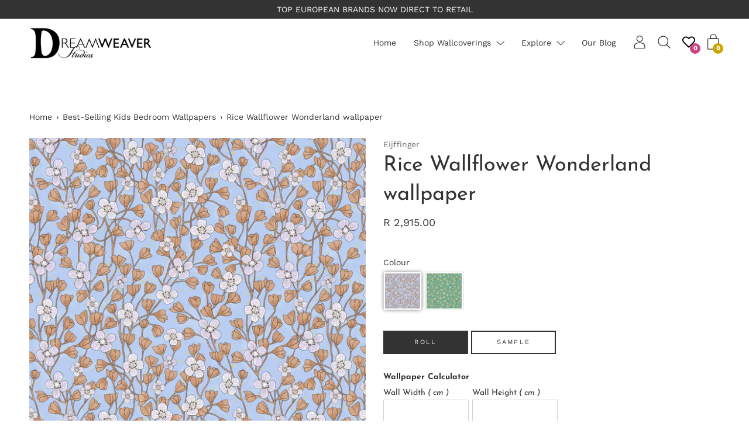

--- FILE ---
content_type: text/html; charset=utf-8
request_url: https://dreamweaverstudios.co.za/products/eijffinger-rice-wallflower-wonderland-wallpaper
body_size: 65351
content:
<!doctype html>
  <!--[if IE 8]><html class="no-js ie9 lt-ie9" lang="en"> <![endif]-->
  <!--[if IE 9 ]><html class="ie9 no-js"> <![endif]-->
  <!--[if !IE]><!--><html class="not-ie no-js"><!--<![endif]-->
  <head>

    <meta name="google-site-verification" content="b5vQUL94UM-zuqxvelnCc8s1tM-U5wJSu5HTDGZln9I" />
    <meta charset="utf-8">
    <meta http-equiv="X-UA-Compatible" content="IE=edge"><link rel="shortcut icon" href="//dreamweaverstudios.co.za/cdn/shop/files/D-logo-black_32x32.png?v=1613762635" type="image/png" />
    <title>
    Eijffinger Rice Wallflower wonderland wallpaper
    </title><meta name="description" content="Very much in keeping with the latest &#39;granny print&#39; floral trend, this fresh interpretation features masses of tiny Wallpowers interspersed with glistening metallic spots. This only increases the magical quality and adds a twinkle especially when light falls onto the wall. Exclusively sold by Dreamweaver Studios">
<!-- /snippets/social-meta-tags.liquid -->


<meta property="og:site_name" content="Dreamweaver Studios     ">
<meta property="og:url" content="https://dreamweaverstudios.co.za/products/eijffinger-rice-wallflower-wonderland-wallpaper">
<meta property="og:title" content="Rice Wallflower Wonderland wallpaper">
<meta property="og:type" content="product">
<meta property="og:description" content="Very much in keeping with the latest &#39;granny print&#39; floral trend, this fresh interpretation features masses of tiny Wallpowers interspersed with glistening metallic spots. This only increases the magical quality and adds a twinkle especially when light falls onto the wall. Exclusively sold by Dreamweaver Studios">

  <meta property="og:price:amount" content="0.00">
  <meta property="og:price:currency" content="ZAR">

<meta property="og:image" content="http://dreamweaverstudios.co.za/cdn/shop/products/383533_e0d49fb5-8f07-4283-8bb1-9692e195048c_1200x1200.jpg?v=1686733867">
        <meta name="twitter:image" content="http://dreamweaverstudios.co.za/cdn/shop/products/383533_e0d49fb5-8f07-4283-8bb1-9692e195048c_1200x1200.jpg?v=1686733867">
      <meta property="og:image" content="http://dreamweaverstudios.co.za/cdn/shop/products/383533_1200x1200.jpg?v=1686733867">
        <meta name="twitter:image" content="http://dreamweaverstudios.co.za/cdn/shop/products/383533_1200x1200.jpg?v=1686733867">
      <meta property="og:image" content="http://dreamweaverstudios.co.za/cdn/shop/products/383535_1200x1200.jpg?v=1686733867">
        <meta name="twitter:image" content="http://dreamweaverstudios.co.za/cdn/shop/products/383535_1200x1200.jpg?v=1686733867">
      
<meta property="og:image:secure_url" content="https://dreamweaverstudios.co.za/cdn/shop/products/383533_e0d49fb5-8f07-4283-8bb1-9692e195048c_1200x1200.jpg?v=1686733867">
        <meta name="twitter:image:secure_url" content="https://dreamweaverstudios.co.za/cdn/shop/products/383533_e0d49fb5-8f07-4283-8bb1-9692e195048c_1200x1200.jpg?v=1686733867">
      <meta property="og:image:secure_url" content="https://dreamweaverstudios.co.za/cdn/shop/products/383533_1200x1200.jpg?v=1686733867">
        <meta name="twitter:image:secure_url" content="https://dreamweaverstudios.co.za/cdn/shop/products/383533_1200x1200.jpg?v=1686733867">
      <meta property="og:image:secure_url" content="https://dreamweaverstudios.co.za/cdn/shop/products/383535_1200x1200.jpg?v=1686733867">
        <meta name="twitter:image:secure_url" content="https://dreamweaverstudios.co.za/cdn/shop/products/383535_1200x1200.jpg?v=1686733867">
      


<meta name="twitter:card" content="summary_large_image">
<meta name="twitter:title" content="Rice Wallflower Wonderland wallpaper">
<meta name="twitter:description" content="Very much in keeping with the latest &#39;granny print&#39; floral trend, this fresh interpretation features masses of tiny Wallpowers interspersed with glistening metallic spots. This only increases the magical quality and adds a twinkle especially when light falls onto the wall. Exclusively sold by Dreamweaver Studios"><link rel="canonical" href="https://dreamweaverstudios.co.za/products/eijffinger-rice-wallflower-wonderland-wallpaper">
    <meta name="viewport" content="width=device-width,initial-scale=1">

    <script>window.performance && window.performance.mark && window.performance.mark('shopify.content_for_header.start');</script><meta name="google-site-verification" content="D_yohzToPC0AaHNYo83S6gsSLW6qRYY9hvhMnAwfTOU">
<meta id="shopify-digital-wallet" name="shopify-digital-wallet" content="/27234107510/digital_wallets/dialog">
<link rel="alternate" type="application/json+oembed" href="https://dreamweaverstudios.co.za/products/eijffinger-rice-wallflower-wonderland-wallpaper.oembed">
<script async="async" src="/checkouts/internal/preloads.js?locale=en-ZA"></script>
<script id="shopify-features" type="application/json">{"accessToken":"e009389715d5b4b10a0bd820b16ae59e","betas":["rich-media-storefront-analytics"],"domain":"dreamweaverstudios.co.za","predictiveSearch":true,"shopId":27234107510,"locale":"en"}</script>
<script>var Shopify = Shopify || {};
Shopify.shop = "alex-kramer.myshopify.com";
Shopify.locale = "en";
Shopify.currency = {"active":"ZAR","rate":"1.0"};
Shopify.country = "ZA";
Shopify.theme = {"name":"Dreamweaver Studios HK 3rd Store |VOLPEA|6\/17\/2025","id":178413142337,"schema_name":"Palo Alto","schema_version":"2.6.1","theme_store_id":null,"role":"main"};
Shopify.theme.handle = "null";
Shopify.theme.style = {"id":null,"handle":null};
Shopify.cdnHost = "dreamweaverstudios.co.za/cdn";
Shopify.routes = Shopify.routes || {};
Shopify.routes.root = "/";</script>
<script type="module">!function(o){(o.Shopify=o.Shopify||{}).modules=!0}(window);</script>
<script>!function(o){function n(){var o=[];function n(){o.push(Array.prototype.slice.apply(arguments))}return n.q=o,n}var t=o.Shopify=o.Shopify||{};t.loadFeatures=n(),t.autoloadFeatures=n()}(window);</script>
<script id="shop-js-analytics" type="application/json">{"pageType":"product"}</script>
<script defer="defer" async type="module" src="//dreamweaverstudios.co.za/cdn/shopifycloud/shop-js/modules/v2/client.init-shop-cart-sync_BdyHc3Nr.en.esm.js"></script>
<script defer="defer" async type="module" src="//dreamweaverstudios.co.za/cdn/shopifycloud/shop-js/modules/v2/chunk.common_Daul8nwZ.esm.js"></script>
<script type="module">
  await import("//dreamweaverstudios.co.za/cdn/shopifycloud/shop-js/modules/v2/client.init-shop-cart-sync_BdyHc3Nr.en.esm.js");
await import("//dreamweaverstudios.co.za/cdn/shopifycloud/shop-js/modules/v2/chunk.common_Daul8nwZ.esm.js");

  window.Shopify.SignInWithShop?.initShopCartSync?.({"fedCMEnabled":true,"windoidEnabled":true});

</script>
<script>(function() {
  var isLoaded = false;
  function asyncLoad() {
    if (isLoaded) return;
    isLoaded = true;
    var urls = ["https:\/\/pixel.retter.ai\/pixel?pixel_key=1ee108b00ed0576073a1369983aee44c\u0026shop=alex-kramer.myshopify.com","https:\/\/collection-swatch-pug.herokuapp.com\/csp_v2.js?t=1653995787\u0026shop=alex-kramer.myshopify.com"];
    for (var i = 0; i < urls.length; i++) {
      var s = document.createElement('script');
      s.type = 'text/javascript';
      s.async = true;
      s.src = urls[i];
      var x = document.getElementsByTagName('script')[0];
      x.parentNode.insertBefore(s, x);
    }
  };
  if(window.attachEvent) {
    window.attachEvent('onload', asyncLoad);
  } else {
    window.addEventListener('load', asyncLoad, false);
  }
})();</script>
<script id="__st">var __st={"a":27234107510,"offset":7200,"reqid":"0189411e-cade-4400-8adc-d4c5f3e97cdd-1769009960","pageurl":"dreamweaverstudios.co.za\/products\/eijffinger-rice-wallflower-wonderland-wallpaper","u":"cefe999a463c","p":"product","rtyp":"product","rid":6894166999234};</script>
<script>window.ShopifyPaypalV4VisibilityTracking = true;</script>
<script id="form-persister">!function(){'use strict';const t='contact',e='new_comment',n=[[t,t],['blogs',e],['comments',e],[t,'customer']],o='password',r='form_key',c=['recaptcha-v3-token','g-recaptcha-response','h-captcha-response',o],s=()=>{try{return window.sessionStorage}catch{return}},i='__shopify_v',u=t=>t.elements[r],a=function(){const t=[...n].map((([t,e])=>`form[action*='/${t}']:not([data-nocaptcha='true']) input[name='form_type'][value='${e}']`)).join(',');var e;return e=t,()=>e?[...document.querySelectorAll(e)].map((t=>t.form)):[]}();function m(t){const e=u(t);a().includes(t)&&(!e||!e.value)&&function(t){try{if(!s())return;!function(t){const e=s();if(!e)return;const n=u(t);if(!n)return;const o=n.value;o&&e.removeItem(o)}(t);const e=Array.from(Array(32),(()=>Math.random().toString(36)[2])).join('');!function(t,e){u(t)||t.append(Object.assign(document.createElement('input'),{type:'hidden',name:r})),t.elements[r].value=e}(t,e),function(t,e){const n=s();if(!n)return;const r=[...t.querySelectorAll(`input[type='${o}']`)].map((({name:t})=>t)),u=[...c,...r],a={};for(const[o,c]of new FormData(t).entries())u.includes(o)||(a[o]=c);n.setItem(e,JSON.stringify({[i]:1,action:t.action,data:a}))}(t,e)}catch(e){console.error('failed to persist form',e)}}(t)}const f=t=>{if('true'===t.dataset.persistBound)return;const e=function(t,e){const n=function(t){return'function'==typeof t.submit?t.submit:HTMLFormElement.prototype.submit}(t).bind(t);return function(){let t;return()=>{t||(t=!0,(()=>{try{e(),n()}catch(t){(t=>{console.error('form submit failed',t)})(t)}})(),setTimeout((()=>t=!1),250))}}()}(t,(()=>{m(t)}));!function(t,e){if('function'==typeof t.submit&&'function'==typeof e)try{t.submit=e}catch{}}(t,e),t.addEventListener('submit',(t=>{t.preventDefault(),e()})),t.dataset.persistBound='true'};!function(){function t(t){const e=(t=>{const e=t.target;return e instanceof HTMLFormElement?e:e&&e.form})(t);e&&m(e)}document.addEventListener('submit',t),document.addEventListener('DOMContentLoaded',(()=>{const e=a();for(const t of e)f(t);var n;n=document.body,new window.MutationObserver((t=>{for(const e of t)if('childList'===e.type&&e.addedNodes.length)for(const t of e.addedNodes)1===t.nodeType&&'FORM'===t.tagName&&a().includes(t)&&f(t)})).observe(n,{childList:!0,subtree:!0,attributes:!1}),document.removeEventListener('submit',t)}))}()}();</script>
<script integrity="sha256-4kQ18oKyAcykRKYeNunJcIwy7WH5gtpwJnB7kiuLZ1E=" data-source-attribution="shopify.loadfeatures" defer="defer" src="//dreamweaverstudios.co.za/cdn/shopifycloud/storefront/assets/storefront/load_feature-a0a9edcb.js" crossorigin="anonymous"></script>
<script data-source-attribution="shopify.dynamic_checkout.dynamic.init">var Shopify=Shopify||{};Shopify.PaymentButton=Shopify.PaymentButton||{isStorefrontPortableWallets:!0,init:function(){window.Shopify.PaymentButton.init=function(){};var t=document.createElement("script");t.src="https://dreamweaverstudios.co.za/cdn/shopifycloud/portable-wallets/latest/portable-wallets.en.js",t.type="module",document.head.appendChild(t)}};
</script>
<script data-source-attribution="shopify.dynamic_checkout.buyer_consent">
  function portableWalletsHideBuyerConsent(e){var t=document.getElementById("shopify-buyer-consent"),n=document.getElementById("shopify-subscription-policy-button");t&&n&&(t.classList.add("hidden"),t.setAttribute("aria-hidden","true"),n.removeEventListener("click",e))}function portableWalletsShowBuyerConsent(e){var t=document.getElementById("shopify-buyer-consent"),n=document.getElementById("shopify-subscription-policy-button");t&&n&&(t.classList.remove("hidden"),t.removeAttribute("aria-hidden"),n.addEventListener("click",e))}window.Shopify?.PaymentButton&&(window.Shopify.PaymentButton.hideBuyerConsent=portableWalletsHideBuyerConsent,window.Shopify.PaymentButton.showBuyerConsent=portableWalletsShowBuyerConsent);
</script>
<script>
  function portableWalletsCleanup(e){e&&e.src&&console.error("Failed to load portable wallets script "+e.src);var t=document.querySelectorAll("shopify-accelerated-checkout .shopify-payment-button__skeleton, shopify-accelerated-checkout-cart .wallet-cart-button__skeleton"),e=document.getElementById("shopify-buyer-consent");for(let e=0;e<t.length;e++)t[e].remove();e&&e.remove()}function portableWalletsNotLoadedAsModule(e){e instanceof ErrorEvent&&"string"==typeof e.message&&e.message.includes("import.meta")&&"string"==typeof e.filename&&e.filename.includes("portable-wallets")&&(window.removeEventListener("error",portableWalletsNotLoadedAsModule),window.Shopify.PaymentButton.failedToLoad=e,"loading"===document.readyState?document.addEventListener("DOMContentLoaded",window.Shopify.PaymentButton.init):window.Shopify.PaymentButton.init())}window.addEventListener("error",portableWalletsNotLoadedAsModule);
</script>

<script type="module" src="https://dreamweaverstudios.co.za/cdn/shopifycloud/portable-wallets/latest/portable-wallets.en.js" onError="portableWalletsCleanup(this)" crossorigin="anonymous"></script>
<script nomodule>
  document.addEventListener("DOMContentLoaded", portableWalletsCleanup);
</script>

<link id="shopify-accelerated-checkout-styles" rel="stylesheet" media="screen" href="https://dreamweaverstudios.co.za/cdn/shopifycloud/portable-wallets/latest/accelerated-checkout-backwards-compat.css" crossorigin="anonymous">
<style id="shopify-accelerated-checkout-cart">
        #shopify-buyer-consent {
  margin-top: 1em;
  display: inline-block;
  width: 100%;
}

#shopify-buyer-consent.hidden {
  display: none;
}

#shopify-subscription-policy-button {
  background: none;
  border: none;
  padding: 0;
  text-decoration: underline;
  font-size: inherit;
  cursor: pointer;
}

#shopify-subscription-policy-button::before {
  box-shadow: none;
}

      </style>

<script>window.performance && window.performance.mark && window.performance.mark('shopify.content_for_header.end');</script>

    
<link href="//dreamweaverstudios.co.za/cdn/shop/t/22/assets/theme.scss.css?v=95769613119088389431753732255" rel="stylesheet" type="text/css" media="all" />
    
    
    
    
   
    
    
    
    
    
     
    
     
    
    
    
    
    
     
    
     
    
    
    
    
    
    
    
    
    
    
     
    
     
    
     
    
 
   
    
     
    
     
    
     
    
     
    
    
     
    
      
    
    
    
     
    
    
    
    
    
    
    
      
    
    
    
    
     
    
    
    
    
    
    
    
    
    
    
    
    
    
   
<!--begin-bc-sf-filter-css-->
  <link href="//dreamweaverstudios.co.za/cdn/shop/t/22/assets/bc-sf-filter.scss.css?v=116610019960654023541750156797" rel="stylesheet" type="text/css" media="all" /><!--start-bc-al-css--><!--end-bc-al-css-->
    <!--start-bc-widget-css--><!--end-bc-widget-css-->

<!--end-bc-sf-filter-css-->
    
    
    
    
   
<script src="//dreamweaverstudios.co.za/cdn/shop/t/22/assets/jquery.min.js?v=159969339303273603591750146583" type="text/javascript"></script>

<script src="//dreamweaverstudios.co.za/cdn/shop/t/22/assets/customjs.js?v=28632271216657213331750330505" type="text/javascript"></script>   
    
  <div id="preloader"> </div> <script type="text/javascript"> ( function() { var preload = document.getElementById("preloader"); var isMobile = /iPhone|iPad|iPod|Android/i.test(navigator.userAgent); var loading = 0; var id = setInterval(frame, 60); function frame() { if(loading == 70) { clearInterval(id); } else { loading = loading + 1; if(! isMobile) { if(loading == 60) { preload.style.opacity = "0"; preload.style.display = "none"; } } else if(isMobile) { if(loading == 70) { preload.style.opacity = "0"; preload.style.display = "none"; } } } } })(); </script> 
    <style>
      
     .template-collection #preloader {
        position: fixed; 
        width: 100%; 
        height: 100%; 
        z-index: 999; 
        overflow: visible; 
        background: rgba(255,255,255,.65) url(//cdn.shopify.com/s/files/1/0272/3410/7510/t/15/assets/loading.svg?v=1294961535734336075) no-repeat center center;
        background-size: 64px auto; 
        transition: opacity .3s ease,visibility 0s linear .3s; 
      }
    </style>  
    
    

<link href="https://monorail-edge.shopifysvc.com" rel="dns-prefetch">
<script>(function(){if ("sendBeacon" in navigator && "performance" in window) {try {var session_token_from_headers = performance.getEntriesByType('navigation')[0].serverTiming.find(x => x.name == '_s').description;} catch {var session_token_from_headers = undefined;}var session_cookie_matches = document.cookie.match(/_shopify_s=([^;]*)/);var session_token_from_cookie = session_cookie_matches && session_cookie_matches.length === 2 ? session_cookie_matches[1] : "";var session_token = session_token_from_headers || session_token_from_cookie || "";function handle_abandonment_event(e) {var entries = performance.getEntries().filter(function(entry) {return /monorail-edge.shopifysvc.com/.test(entry.name);});if (!window.abandonment_tracked && entries.length === 0) {window.abandonment_tracked = true;var currentMs = Date.now();var navigation_start = performance.timing.navigationStart;var payload = {shop_id: 27234107510,url: window.location.href,navigation_start,duration: currentMs - navigation_start,session_token,page_type: "product"};window.navigator.sendBeacon("https://monorail-edge.shopifysvc.com/v1/produce", JSON.stringify({schema_id: "online_store_buyer_site_abandonment/1.1",payload: payload,metadata: {event_created_at_ms: currentMs,event_sent_at_ms: currentMs}}));}}window.addEventListener('pagehide', handle_abandonment_event);}}());</script>
<script id="web-pixels-manager-setup">(function e(e,d,r,n,o){if(void 0===o&&(o={}),!Boolean(null===(a=null===(i=window.Shopify)||void 0===i?void 0:i.analytics)||void 0===a?void 0:a.replayQueue)){var i,a;window.Shopify=window.Shopify||{};var t=window.Shopify;t.analytics=t.analytics||{};var s=t.analytics;s.replayQueue=[],s.publish=function(e,d,r){return s.replayQueue.push([e,d,r]),!0};try{self.performance.mark("wpm:start")}catch(e){}var l=function(){var e={modern:/Edge?\/(1{2}[4-9]|1[2-9]\d|[2-9]\d{2}|\d{4,})\.\d+(\.\d+|)|Firefox\/(1{2}[4-9]|1[2-9]\d|[2-9]\d{2}|\d{4,})\.\d+(\.\d+|)|Chrom(ium|e)\/(9{2}|\d{3,})\.\d+(\.\d+|)|(Maci|X1{2}).+ Version\/(15\.\d+|(1[6-9]|[2-9]\d|\d{3,})\.\d+)([,.]\d+|)( \(\w+\)|)( Mobile\/\w+|) Safari\/|Chrome.+OPR\/(9{2}|\d{3,})\.\d+\.\d+|(CPU[ +]OS|iPhone[ +]OS|CPU[ +]iPhone|CPU IPhone OS|CPU iPad OS)[ +]+(15[._]\d+|(1[6-9]|[2-9]\d|\d{3,})[._]\d+)([._]\d+|)|Android:?[ /-](13[3-9]|1[4-9]\d|[2-9]\d{2}|\d{4,})(\.\d+|)(\.\d+|)|Android.+Firefox\/(13[5-9]|1[4-9]\d|[2-9]\d{2}|\d{4,})\.\d+(\.\d+|)|Android.+Chrom(ium|e)\/(13[3-9]|1[4-9]\d|[2-9]\d{2}|\d{4,})\.\d+(\.\d+|)|SamsungBrowser\/([2-9]\d|\d{3,})\.\d+/,legacy:/Edge?\/(1[6-9]|[2-9]\d|\d{3,})\.\d+(\.\d+|)|Firefox\/(5[4-9]|[6-9]\d|\d{3,})\.\d+(\.\d+|)|Chrom(ium|e)\/(5[1-9]|[6-9]\d|\d{3,})\.\d+(\.\d+|)([\d.]+$|.*Safari\/(?![\d.]+ Edge\/[\d.]+$))|(Maci|X1{2}).+ Version\/(10\.\d+|(1[1-9]|[2-9]\d|\d{3,})\.\d+)([,.]\d+|)( \(\w+\)|)( Mobile\/\w+|) Safari\/|Chrome.+OPR\/(3[89]|[4-9]\d|\d{3,})\.\d+\.\d+|(CPU[ +]OS|iPhone[ +]OS|CPU[ +]iPhone|CPU IPhone OS|CPU iPad OS)[ +]+(10[._]\d+|(1[1-9]|[2-9]\d|\d{3,})[._]\d+)([._]\d+|)|Android:?[ /-](13[3-9]|1[4-9]\d|[2-9]\d{2}|\d{4,})(\.\d+|)(\.\d+|)|Mobile Safari.+OPR\/([89]\d|\d{3,})\.\d+\.\d+|Android.+Firefox\/(13[5-9]|1[4-9]\d|[2-9]\d{2}|\d{4,})\.\d+(\.\d+|)|Android.+Chrom(ium|e)\/(13[3-9]|1[4-9]\d|[2-9]\d{2}|\d{4,})\.\d+(\.\d+|)|Android.+(UC? ?Browser|UCWEB|U3)[ /]?(15\.([5-9]|\d{2,})|(1[6-9]|[2-9]\d|\d{3,})\.\d+)\.\d+|SamsungBrowser\/(5\.\d+|([6-9]|\d{2,})\.\d+)|Android.+MQ{2}Browser\/(14(\.(9|\d{2,})|)|(1[5-9]|[2-9]\d|\d{3,})(\.\d+|))(\.\d+|)|K[Aa][Ii]OS\/(3\.\d+|([4-9]|\d{2,})\.\d+)(\.\d+|)/},d=e.modern,r=e.legacy,n=navigator.userAgent;return n.match(d)?"modern":n.match(r)?"legacy":"unknown"}(),u="modern"===l?"modern":"legacy",c=(null!=n?n:{modern:"",legacy:""})[u],f=function(e){return[e.baseUrl,"/wpm","/b",e.hashVersion,"modern"===e.buildTarget?"m":"l",".js"].join("")}({baseUrl:d,hashVersion:r,buildTarget:u}),m=function(e){var d=e.version,r=e.bundleTarget,n=e.surface,o=e.pageUrl,i=e.monorailEndpoint;return{emit:function(e){var a=e.status,t=e.errorMsg,s=(new Date).getTime(),l=JSON.stringify({metadata:{event_sent_at_ms:s},events:[{schema_id:"web_pixels_manager_load/3.1",payload:{version:d,bundle_target:r,page_url:o,status:a,surface:n,error_msg:t},metadata:{event_created_at_ms:s}}]});if(!i)return console&&console.warn&&console.warn("[Web Pixels Manager] No Monorail endpoint provided, skipping logging."),!1;try{return self.navigator.sendBeacon.bind(self.navigator)(i,l)}catch(e){}var u=new XMLHttpRequest;try{return u.open("POST",i,!0),u.setRequestHeader("Content-Type","text/plain"),u.send(l),!0}catch(e){return console&&console.warn&&console.warn("[Web Pixels Manager] Got an unhandled error while logging to Monorail."),!1}}}}({version:r,bundleTarget:l,surface:e.surface,pageUrl:self.location.href,monorailEndpoint:e.monorailEndpoint});try{o.browserTarget=l,function(e){var d=e.src,r=e.async,n=void 0===r||r,o=e.onload,i=e.onerror,a=e.sri,t=e.scriptDataAttributes,s=void 0===t?{}:t,l=document.createElement("script"),u=document.querySelector("head"),c=document.querySelector("body");if(l.async=n,l.src=d,a&&(l.integrity=a,l.crossOrigin="anonymous"),s)for(var f in s)if(Object.prototype.hasOwnProperty.call(s,f))try{l.dataset[f]=s[f]}catch(e){}if(o&&l.addEventListener("load",o),i&&l.addEventListener("error",i),u)u.appendChild(l);else{if(!c)throw new Error("Did not find a head or body element to append the script");c.appendChild(l)}}({src:f,async:!0,onload:function(){if(!function(){var e,d;return Boolean(null===(d=null===(e=window.Shopify)||void 0===e?void 0:e.analytics)||void 0===d?void 0:d.initialized)}()){var d=window.webPixelsManager.init(e)||void 0;if(d){var r=window.Shopify.analytics;r.replayQueue.forEach((function(e){var r=e[0],n=e[1],o=e[2];d.publishCustomEvent(r,n,o)})),r.replayQueue=[],r.publish=d.publishCustomEvent,r.visitor=d.visitor,r.initialized=!0}}},onerror:function(){return m.emit({status:"failed",errorMsg:"".concat(f," has failed to load")})},sri:function(e){var d=/^sha384-[A-Za-z0-9+/=]+$/;return"string"==typeof e&&d.test(e)}(c)?c:"",scriptDataAttributes:o}),m.emit({status:"loading"})}catch(e){m.emit({status:"failed",errorMsg:(null==e?void 0:e.message)||"Unknown error"})}}})({shopId: 27234107510,storefrontBaseUrl: "https://dreamweaverstudios.co.za",extensionsBaseUrl: "https://extensions.shopifycdn.com/cdn/shopifycloud/web-pixels-manager",monorailEndpoint: "https://monorail-edge.shopifysvc.com/unstable/produce_batch",surface: "storefront-renderer",enabledBetaFlags: ["2dca8a86"],webPixelsConfigList: [{"id":"730366273","configuration":"{\"config\":\"{\\\"google_tag_ids\\\":[\\\"G-3370K38M94\\\",\\\"AW-316487415\\\",\\\"GT-KVJLBSV\\\",\\\"GTM-W26SG82R\\\"],\\\"target_country\\\":\\\"ZA\\\",\\\"gtag_events\\\":[{\\\"type\\\":\\\"search\\\",\\\"action_label\\\":[\\\"G-3370K38M94\\\",\\\"AW-316487415\\\/ChbDCNCLqYEYEPft9JYB\\\",\\\"AW-316487415\\\",\\\"G-2RXGXLZLZ9\\\"]},{\\\"type\\\":\\\"begin_checkout\\\",\\\"action_label\\\":[\\\"G-3370K38M94\\\",\\\"AW-316487415\\\/xULlCIjSgOIbEPft9JYB\\\",\\\"316487415\\\/xULlCIjSgOIbEPft9JYB\\\",\\\"AW-316487415\\\",\\\"G-2RXGXLZLZ9\\\"]},{\\\"type\\\":\\\"view_item\\\",\\\"action_label\\\":[\\\"G-3370K38M94\\\",\\\"AW-316487415\\\/MX1QCMeLqYEYEPft9JYB\\\",\\\"MC-TPM8VW2J7T\\\",\\\"AW-316487415\\\",\\\"G-2RXGXLZLZ9\\\"]},{\\\"type\\\":\\\"purchase\\\",\\\"action_label\\\":[\\\"G-3370K38M94\\\",\\\"AW-316487415\\\/mqqmCIXSgOIbEPft9JYB\\\",\\\"MC-TPM8VW2J7T\\\",\\\"316487415\\\/mqqmCIXSgOIbEPft9JYB\\\",\\\"AW-316487415\\\",\\\"G-2RXGXLZLZ9\\\"]},{\\\"type\\\":\\\"page_view\\\",\\\"action_label\\\":[\\\"G-3370K38M94\\\",\\\"AW-316487415\\\/vukACMGLqYEYEPft9JYB\\\",\\\"MC-TPM8VW2J7T\\\",\\\"AW-316487415\\\",\\\"G-2RXGXLZLZ9\\\"]},{\\\"type\\\":\\\"add_payment_info\\\",\\\"action_label\\\":[\\\"G-3370K38M94\\\",\\\"AW-316487415\\\/MgUzCNOLqYEYEPft9JYB\\\",\\\"AW-316487415\\\",\\\"G-2RXGXLZLZ9\\\"]},{\\\"type\\\":\\\"add_to_cart\\\",\\\"action_label\\\":[\\\"G-3370K38M94\\\",\\\"AW-316487415\\\/PjsQCMqLqYEYEPft9JYB\\\",\\\"AW-316487415\\\/avcmCIvSgOIbEPft9JYB\\\",\\\"AW-316487415\\\",\\\"G-2RXGXLZLZ9\\\"]}],\\\"enable_monitoring_mode\\\":false}\"}","eventPayloadVersion":"v1","runtimeContext":"OPEN","scriptVersion":"b2a88bafab3e21179ed38636efcd8a93","type":"APP","apiClientId":1780363,"privacyPurposes":[],"dataSharingAdjustments":{"protectedCustomerApprovalScopes":["read_customer_address","read_customer_email","read_customer_name","read_customer_personal_data","read_customer_phone"]}},{"id":"351699265","configuration":"{\"pixel_id\":\"444405001572949\",\"pixel_type\":\"facebook_pixel\",\"metaapp_system_user_token\":\"-\"}","eventPayloadVersion":"v1","runtimeContext":"OPEN","scriptVersion":"ca16bc87fe92b6042fbaa3acc2fbdaa6","type":"APP","apiClientId":2329312,"privacyPurposes":["ANALYTICS","MARKETING","SALE_OF_DATA"],"dataSharingAdjustments":{"protectedCustomerApprovalScopes":["read_customer_address","read_customer_email","read_customer_name","read_customer_personal_data","read_customer_phone"]}},{"id":"shopify-app-pixel","configuration":"{}","eventPayloadVersion":"v1","runtimeContext":"STRICT","scriptVersion":"0450","apiClientId":"shopify-pixel","type":"APP","privacyPurposes":["ANALYTICS","MARKETING"]},{"id":"shopify-custom-pixel","eventPayloadVersion":"v1","runtimeContext":"LAX","scriptVersion":"0450","apiClientId":"shopify-pixel","type":"CUSTOM","privacyPurposes":["ANALYTICS","MARKETING"]}],isMerchantRequest: false,initData: {"shop":{"name":"Dreamweaver Studios     ","paymentSettings":{"currencyCode":"ZAR"},"myshopifyDomain":"alex-kramer.myshopify.com","countryCode":"ZA","storefrontUrl":"https:\/\/dreamweaverstudios.co.za"},"customer":null,"cart":null,"checkout":null,"productVariants":[{"price":{"amount":2915.0,"currencyCode":"ZAR"},"product":{"title":"Rice Wallflower Wonderland wallpaper","vendor":"Eijffinger","id":"6894166999234","untranslatedTitle":"Rice Wallflower Wonderland wallpaper","url":"\/products\/eijffinger-rice-wallflower-wonderland-wallpaper","type":"Wallpaper"},"id":"40532503134402","image":{"src":"\/\/dreamweaverstudios.co.za\/cdn\/shop\/products\/383533_e0d49fb5-8f07-4283-8bb1-9692e195048c.jpg?v=1686733867"},"sku":"383533","title":"383533 Blue \/ Roll","untranslatedTitle":"383533 Blue \/ Roll"},{"price":{"amount":0.0,"currencyCode":"ZAR"},"product":{"title":"Rice Wallflower Wonderland wallpaper","vendor":"Eijffinger","id":"6894166999234","untranslatedTitle":"Rice Wallflower Wonderland wallpaper","url":"\/products\/eijffinger-rice-wallflower-wonderland-wallpaper","type":"Wallpaper"},"id":"40700081406146","image":{"src":"\/\/dreamweaverstudios.co.za\/cdn\/shop\/products\/383533_e0d49fb5-8f07-4283-8bb1-9692e195048c.jpg?v=1686733867"},"sku":"383533","title":"383533 Blue \/ Sample","untranslatedTitle":"383533 Blue \/ Sample"},{"price":{"amount":2915.0,"currencyCode":"ZAR"},"product":{"title":"Rice Wallflower Wonderland wallpaper","vendor":"Eijffinger","id":"6894166999234","untranslatedTitle":"Rice Wallflower Wonderland wallpaper","url":"\/products\/eijffinger-rice-wallflower-wonderland-wallpaper","type":"Wallpaper"},"id":"40532503167170","image":{"src":"\/\/dreamweaverstudios.co.za\/cdn\/shop\/products\/383535_db83c55a-d5cd-4a1b-b630-32073ec3e431.jpg?v=1686733867"},"sku":"383535","title":"383535 Green \/ Roll","untranslatedTitle":"383535 Green \/ Roll"},{"price":{"amount":0.0,"currencyCode":"ZAR"},"product":{"title":"Rice Wallflower Wonderland wallpaper","vendor":"Eijffinger","id":"6894166999234","untranslatedTitle":"Rice Wallflower Wonderland wallpaper","url":"\/products\/eijffinger-rice-wallflower-wonderland-wallpaper","type":"Wallpaper"},"id":"40700081471682","image":{"src":"\/\/dreamweaverstudios.co.za\/cdn\/shop\/products\/383535_db83c55a-d5cd-4a1b-b630-32073ec3e431.jpg?v=1686733867"},"sku":"383535","title":"383535 Green \/ Sample","untranslatedTitle":"383535 Green \/ Sample"}],"purchasingCompany":null},},"https://dreamweaverstudios.co.za/cdn","fcfee988w5aeb613cpc8e4bc33m6693e112",{"modern":"","legacy":""},{"shopId":"27234107510","storefrontBaseUrl":"https:\/\/dreamweaverstudios.co.za","extensionBaseUrl":"https:\/\/extensions.shopifycdn.com\/cdn\/shopifycloud\/web-pixels-manager","surface":"storefront-renderer","enabledBetaFlags":"[\"2dca8a86\"]","isMerchantRequest":"false","hashVersion":"fcfee988w5aeb613cpc8e4bc33m6693e112","publish":"custom","events":"[[\"page_viewed\",{}],[\"product_viewed\",{\"productVariant\":{\"price\":{\"amount\":2915.0,\"currencyCode\":\"ZAR\"},\"product\":{\"title\":\"Rice Wallflower Wonderland wallpaper\",\"vendor\":\"Eijffinger\",\"id\":\"6894166999234\",\"untranslatedTitle\":\"Rice Wallflower Wonderland wallpaper\",\"url\":\"\/products\/eijffinger-rice-wallflower-wonderland-wallpaper\",\"type\":\"Wallpaper\"},\"id\":\"40532503134402\",\"image\":{\"src\":\"\/\/dreamweaverstudios.co.za\/cdn\/shop\/products\/383533_e0d49fb5-8f07-4283-8bb1-9692e195048c.jpg?v=1686733867\"},\"sku\":\"383533\",\"title\":\"383533 Blue \/ Roll\",\"untranslatedTitle\":\"383533 Blue \/ Roll\"}}]]"});</script><script>
  window.ShopifyAnalytics = window.ShopifyAnalytics || {};
  window.ShopifyAnalytics.meta = window.ShopifyAnalytics.meta || {};
  window.ShopifyAnalytics.meta.currency = 'ZAR';
  var meta = {"product":{"id":6894166999234,"gid":"gid:\/\/shopify\/Product\/6894166999234","vendor":"Eijffinger","type":"Wallpaper","handle":"eijffinger-rice-wallflower-wonderland-wallpaper","variants":[{"id":40532503134402,"price":291500,"name":"Rice Wallflower Wonderland wallpaper - 383533 Blue \/ Roll","public_title":"383533 Blue \/ Roll","sku":"383533"},{"id":40700081406146,"price":0,"name":"Rice Wallflower Wonderland wallpaper - 383533 Blue \/ Sample","public_title":"383533 Blue \/ Sample","sku":"383533"},{"id":40532503167170,"price":291500,"name":"Rice Wallflower Wonderland wallpaper - 383535 Green \/ Roll","public_title":"383535 Green \/ Roll","sku":"383535"},{"id":40700081471682,"price":0,"name":"Rice Wallflower Wonderland wallpaper - 383535 Green \/ Sample","public_title":"383535 Green \/ Sample","sku":"383535"}],"remote":false},"page":{"pageType":"product","resourceType":"product","resourceId":6894166999234,"requestId":"0189411e-cade-4400-8adc-d4c5f3e97cdd-1769009960"}};
  for (var attr in meta) {
    window.ShopifyAnalytics.meta[attr] = meta[attr];
  }
</script>
<script class="analytics">
  (function () {
    var customDocumentWrite = function(content) {
      var jquery = null;

      if (window.jQuery) {
        jquery = window.jQuery;
      } else if (window.Checkout && window.Checkout.$) {
        jquery = window.Checkout.$;
      }

      if (jquery) {
        jquery('body').append(content);
      }
    };

    var hasLoggedConversion = function(token) {
      if (token) {
        return document.cookie.indexOf('loggedConversion=' + token) !== -1;
      }
      return false;
    }

    var setCookieIfConversion = function(token) {
      if (token) {
        var twoMonthsFromNow = new Date(Date.now());
        twoMonthsFromNow.setMonth(twoMonthsFromNow.getMonth() + 2);

        document.cookie = 'loggedConversion=' + token + '; expires=' + twoMonthsFromNow;
      }
    }

    var trekkie = window.ShopifyAnalytics.lib = window.trekkie = window.trekkie || [];
    if (trekkie.integrations) {
      return;
    }
    trekkie.methods = [
      'identify',
      'page',
      'ready',
      'track',
      'trackForm',
      'trackLink'
    ];
    trekkie.factory = function(method) {
      return function() {
        var args = Array.prototype.slice.call(arguments);
        args.unshift(method);
        trekkie.push(args);
        return trekkie;
      };
    };
    for (var i = 0; i < trekkie.methods.length; i++) {
      var key = trekkie.methods[i];
      trekkie[key] = trekkie.factory(key);
    }
    trekkie.load = function(config) {
      trekkie.config = config || {};
      trekkie.config.initialDocumentCookie = document.cookie;
      var first = document.getElementsByTagName('script')[0];
      var script = document.createElement('script');
      script.type = 'text/javascript';
      script.onerror = function(e) {
        var scriptFallback = document.createElement('script');
        scriptFallback.type = 'text/javascript';
        scriptFallback.onerror = function(error) {
                var Monorail = {
      produce: function produce(monorailDomain, schemaId, payload) {
        var currentMs = new Date().getTime();
        var event = {
          schema_id: schemaId,
          payload: payload,
          metadata: {
            event_created_at_ms: currentMs,
            event_sent_at_ms: currentMs
          }
        };
        return Monorail.sendRequest("https://" + monorailDomain + "/v1/produce", JSON.stringify(event));
      },
      sendRequest: function sendRequest(endpointUrl, payload) {
        // Try the sendBeacon API
        if (window && window.navigator && typeof window.navigator.sendBeacon === 'function' && typeof window.Blob === 'function' && !Monorail.isIos12()) {
          var blobData = new window.Blob([payload], {
            type: 'text/plain'
          });

          if (window.navigator.sendBeacon(endpointUrl, blobData)) {
            return true;
          } // sendBeacon was not successful

        } // XHR beacon

        var xhr = new XMLHttpRequest();

        try {
          xhr.open('POST', endpointUrl);
          xhr.setRequestHeader('Content-Type', 'text/plain');
          xhr.send(payload);
        } catch (e) {
          console.log(e);
        }

        return false;
      },
      isIos12: function isIos12() {
        return window.navigator.userAgent.lastIndexOf('iPhone; CPU iPhone OS 12_') !== -1 || window.navigator.userAgent.lastIndexOf('iPad; CPU OS 12_') !== -1;
      }
    };
    Monorail.produce('monorail-edge.shopifysvc.com',
      'trekkie_storefront_load_errors/1.1',
      {shop_id: 27234107510,
      theme_id: 178413142337,
      app_name: "storefront",
      context_url: window.location.href,
      source_url: "//dreamweaverstudios.co.za/cdn/s/trekkie.storefront.cd680fe47e6c39ca5d5df5f0a32d569bc48c0f27.min.js"});

        };
        scriptFallback.async = true;
        scriptFallback.src = '//dreamweaverstudios.co.za/cdn/s/trekkie.storefront.cd680fe47e6c39ca5d5df5f0a32d569bc48c0f27.min.js';
        first.parentNode.insertBefore(scriptFallback, first);
      };
      script.async = true;
      script.src = '//dreamweaverstudios.co.za/cdn/s/trekkie.storefront.cd680fe47e6c39ca5d5df5f0a32d569bc48c0f27.min.js';
      first.parentNode.insertBefore(script, first);
    };
    trekkie.load(
      {"Trekkie":{"appName":"storefront","development":false,"defaultAttributes":{"shopId":27234107510,"isMerchantRequest":null,"themeId":178413142337,"themeCityHash":"939258012237293074","contentLanguage":"en","currency":"ZAR","eventMetadataId":"170b3499-75e6-4486-9804-625f8071aa3f"},"isServerSideCookieWritingEnabled":true,"monorailRegion":"shop_domain","enabledBetaFlags":["65f19447"]},"Session Attribution":{},"S2S":{"facebookCapiEnabled":true,"source":"trekkie-storefront-renderer","apiClientId":580111}}
    );

    var loaded = false;
    trekkie.ready(function() {
      if (loaded) return;
      loaded = true;

      window.ShopifyAnalytics.lib = window.trekkie;

      var originalDocumentWrite = document.write;
      document.write = customDocumentWrite;
      try { window.ShopifyAnalytics.merchantGoogleAnalytics.call(this); } catch(error) {};
      document.write = originalDocumentWrite;

      window.ShopifyAnalytics.lib.page(null,{"pageType":"product","resourceType":"product","resourceId":6894166999234,"requestId":"0189411e-cade-4400-8adc-d4c5f3e97cdd-1769009960","shopifyEmitted":true});

      var match = window.location.pathname.match(/checkouts\/(.+)\/(thank_you|post_purchase)/)
      var token = match? match[1]: undefined;
      if (!hasLoggedConversion(token)) {
        setCookieIfConversion(token);
        window.ShopifyAnalytics.lib.track("Viewed Product",{"currency":"ZAR","variantId":40532503134402,"productId":6894166999234,"productGid":"gid:\/\/shopify\/Product\/6894166999234","name":"Rice Wallflower Wonderland wallpaper - 383533 Blue \/ Roll","price":"2915.00","sku":"383533","brand":"Eijffinger","variant":"383533 Blue \/ Roll","category":"Wallpaper","nonInteraction":true,"remote":false},undefined,undefined,{"shopifyEmitted":true});
      window.ShopifyAnalytics.lib.track("monorail:\/\/trekkie_storefront_viewed_product\/1.1",{"currency":"ZAR","variantId":40532503134402,"productId":6894166999234,"productGid":"gid:\/\/shopify\/Product\/6894166999234","name":"Rice Wallflower Wonderland wallpaper - 383533 Blue \/ Roll","price":"2915.00","sku":"383533","brand":"Eijffinger","variant":"383533 Blue \/ Roll","category":"Wallpaper","nonInteraction":true,"remote":false,"referer":"https:\/\/dreamweaverstudios.co.za\/products\/eijffinger-rice-wallflower-wonderland-wallpaper"});
      }
    });


        var eventsListenerScript = document.createElement('script');
        eventsListenerScript.async = true;
        eventsListenerScript.src = "//dreamweaverstudios.co.za/cdn/shopifycloud/storefront/assets/shop_events_listener-3da45d37.js";
        document.getElementsByTagName('head')[0].appendChild(eventsListenerScript);

})();</script>
  <script>
  if (!window.ga || (window.ga && typeof window.ga !== 'function')) {
    window.ga = function ga() {
      (window.ga.q = window.ga.q || []).push(arguments);
      if (window.Shopify && window.Shopify.analytics && typeof window.Shopify.analytics.publish === 'function') {
        window.Shopify.analytics.publish("ga_stub_called", {}, {sendTo: "google_osp_migration"});
      }
      console.error("Shopify's Google Analytics stub called with:", Array.from(arguments), "\nSee https://help.shopify.com/manual/promoting-marketing/pixels/pixel-migration#google for more information.");
    };
    if (window.Shopify && window.Shopify.analytics && typeof window.Shopify.analytics.publish === 'function') {
      window.Shopify.analytics.publish("ga_stub_initialized", {}, {sendTo: "google_osp_migration"});
    }
  }
</script>
<script
  defer
  src="https://dreamweaverstudios.co.za/cdn/shopifycloud/perf-kit/shopify-perf-kit-3.0.4.min.js"
  data-application="storefront-renderer"
  data-shop-id="27234107510"
  data-render-region="gcp-us-central1"
  data-page-type="product"
  data-theme-instance-id="178413142337"
  data-theme-name="Palo Alto"
  data-theme-version="2.6.1"
  data-monorail-region="shop_domain"
  data-resource-timing-sampling-rate="10"
  data-shs="true"
  data-shs-beacon="true"
  data-shs-export-with-fetch="true"
  data-shs-logs-sample-rate="1"
  data-shs-beacon-endpoint="https://dreamweaverstudios.co.za/api/collect"
></script>
</head><body id="eijffinger-rice-wallflower-wonderland-wallpaper" class="template-product no-outline body--show-spacer-lines quick-view-enabled">
    <div class="block-body"></div>
    
   
    
    <a class="in-page-link skip-link" href="#MainContent">Skip to content</a><div id="shopify-section-popup" class="shopify-section"><!-- /sections/popup.liquid -->






<div data-section-id="popup" data-section-type="popup">
	
		
		
		

		<style>.popup__background::after { background-color: #ffffff; opacity: 0.0;</style>

		<div id="popup" class="modal popup text-center popup--medium popup--align-center popup--text-dark" style="display: none;"  data-reappear-time="7" data-delay="30000" data-enabled="true" data-testmode="false">
			
				<div class="popup__background lazyload"      
					data-bgset="//dreamweaverstudios.co.za/cdn/shop/files/300914_crop_180x.jpg?v=1628858332 180w 18h,//dreamweaverstudios.co.za/cdn/shop/files/300914_crop_360x.jpg?v=1628858332 360w 36h,//dreamweaverstudios.co.za/cdn/shop/files/300914_crop_540x.jpg?v=1628858332 540w 54h,//dreamweaverstudios.co.za/cdn/shop/files/300914_crop_720x.jpg?v=1628858332 720w 72h,//dreamweaverstudios.co.za/cdn/shop/files/300914_crop_900x.jpg?v=1628858332 900w 90h,//dreamweaverstudios.co.za/cdn/shop/files/300914_crop_1080x.jpg?v=1628858332 1080w 108h,//dreamweaverstudios.co.za/cdn/shop/files/300914_crop.jpg?v=1628858332 1118w 112h"
					data-sizes="auto"
					data-parent-fit="cover">
				</div>
				<noscript>
					<div class="popup__background" style="background-image: url( //dreamweaverstudios.co.za/cdn/shop/files/300914_crop_1024x.jpg?v=1628858332 );"></div>
				</noscript>
			
			<div class="popup__container">
				
					
						<h2>Get the inside scoop!</h2>
					
					
					
						<div class="popup__text">
							<p><strong>Yes, sign me up </strong>to receive sneak peeks on new collections, latest trends and much more. Subscribe to the <strong>Dreamweaver Studios newsletter</strong>. </p>
						</div>
					
				

				
					<form method="post" action="/contact#contact_form" id="contact_form" accept-charset="UTF-8" class="contact-form"><input type="hidden" name="form_type" value="customer" /><input type="hidden" name="utf8" value="✓" />
						<div class="newsletter">
							

					    	<input type="hidden" name="contact[accepts_marketing]" value="true">

							<div class="newsletter--form">
								<div class="input-group">

									<input type="email" value="" placeholder="email@example.com" name="contact[email]" id="mail" class="input-group-field" aria-label="email@example.com" autocorrect="off" autocapitalize="off">

									<span class="input-group-btn">
										<button type="submit" name="subscribe" id="subscribe" value="">
											<i class="custom-icon-long-arrow"></i>
										</button>
									</span>
								</div>
							</div>
						</div>
					</form>
				
			</div>
		</div>
	
</div>
</div><div id="shopify-section-announcement-bar" class="shopify-section"><div data-section-type="announcement-bar" data-section-id="announcement-bar" class="is-moved-by-drawer">
  
    <div class="top-bar wrapper" style="background:#333333;">
      <div class="top-bar__slider">
        
          
          
          <div class="top-bar__slide" style="color: #ffffff;" >
            
              <a href="/policies/terms-of-service" >
                TOP EUROPEAN BRANDS NOW DIRECT TO RETAIL
              </a>
            
          </div>
        
          
          
          <div class="top-bar__slide" style="color: #ffffff;" >
            
              PLEASE NOTE: All wallpapers are priced per roll - average roll 10m long
            
          </div>
        
          
          
          <div class="top-bar__slide" style="color: #ffffff;" >
            
              FREE SHIPPING to all South African addresses
            
          </div>
        
      </div>
    </div>
  
</div>

</div><div id="shopify-section-header" class="shopify-section header-wrapper"><style>
.site-header__logo img { width: 210px };
</style><!-- /snippets/nav-drawer.liquid -->

<div id="NavDrawer" class="drawer drawer--left" role="navigation">
  <div class="drawer__header">
    <div class="drawer__close">
      <button type="button" class="icon-fallback-text js-drawer-close">
        <span class="custom-icon-x" aria-hidden="true"></span>
      </button>
    </div>
  </div>

  <!-- Mobile Navigation -->
  <ul class="mobile-nav">
     
      
        <li class="mobile-nav__item">
          <a href="/" class="mobile-nav__link" ><h3>Home</h3></a>
        </li>
      
     
      
        <li class="mobile-nav__item" aria-haspopup="true">
          <div class="mobile-nav__has-sublist">
            <a href="/collections/all-wallcoverings" class="mobile-nav__link"><h3>Shop Wallcoverings</h3></a>
            <div class="mobile-nav__toggle">
              <button type="button" class="icon-fallback-text mobile-nav__toggle-open" aria-controls="menu-toggle">
                <span class="icon icon-plus custom-icon-plus" aria-hidden="true"></span>
                <span class="icon icon-minus custom-icon-minus" aria-hidden="true"></span>
                <span class="fallback-text">See More</span>
              </button>
            </div>
          </div>
          <ul class="mobile-nav__sublist" aria-expanded="false">
            
              
              <li class="mobile-nav__item  " >
                <a href="/collections/all-wallcoverings" class="mobile-nav__link" ><h5>All Wallcoverings </h5></a>
                
              </li>
              
              
            
              
              <li class="mobile-nav__item  " >
                <a href="/collections/wallpaper" class="mobile-nav__link" ><h5>Wallpaper </h5></a>
                
              </li>
              
              
            
              
              <li class="mobile-nav__item  " >
                <a href="/collections/murals" class="mobile-nav__link" ><h5>Imported Murals </h5></a>
                
              </li>
              
              
            
              
              <li class="mobile-nav__item  " >
                <a href="/collections/into-the-light-inspired-walls" class="mobile-nav__link" ><h5>Local Murals - Into the Light </h5></a>
                
              </li>
              
              
            
          </ul>
        </li>
      
     
      
        <li class="mobile-nav__item" aria-haspopup="true">
          <div class="mobile-nav__has-sublist">
            <a href="/blogs/news" class="mobile-nav__link"><h3>Explore</h3></a>
            <div class="mobile-nav__toggle">
              <button type="button" class="icon-fallback-text mobile-nav__toggle-open" aria-controls="menu-toggle">
                <span class="icon icon-plus custom-icon-plus" aria-hidden="true"></span>
                <span class="icon icon-minus custom-icon-minus" aria-hidden="true"></span>
                <span class="fallback-text">See More</span>
              </button>
            </div>
          </div>
          <ul class="mobile-nav__sublist" aria-expanded="false">
            
              
              <li class="mobile-nav__item  " >
                <a href="/collections/wallpaper-consultation-packages" class="mobile-nav__link" ><h5>Consultation Packages </h5></a>
                
              </li>
              
              
            
              
              <li class="mobile-nav__item  " >
                <a href="/pages/our-story" class="mobile-nav__link" ><h5>Our Story </h5></a>
                
              </li>
              
              
            
              
              <li class="mobile-nav__item  " >
                <a href="/pages/our-commitment" class="mobile-nav__link" ><h5>Our Commitment </h5></a>
                
              </li>
              
              
            
              
              <li class="mobile-nav__item  " >
                <a href="/pages/company-profile" class="mobile-nav__link" ><h5>Company Profile </h5></a>
                
              </li>
              
              
            
              
              <li class="mobile-nav__item  " >
                <a href="/pages/buying-wallpaper-is-easier-than-you-think" class="mobile-nav__link" ><h5>How to Shop </h5></a>
                
              </li>
              
              
            
              
              <li class="mobile-nav__item  " >
                <a href="/pages/wallpaper-installation-care" class="mobile-nav__link" ><h5>Installation &amp; Care </h5></a>
                
              </li>
              
              
            
              
              <li class="mobile-nav__item  " >
                <a href="/pages/faq" class="mobile-nav__link" ><h5>FAQ&#39;s </h5></a>
                
              </li>
              
              
            
          </ul>
        </li>
      
     
      
        <li class="mobile-nav__item">
          <a href="/blogs/news" class="mobile-nav__link" ><h3>Our Blog</h3></a>
        </li>
      
    

    
      
        <li class="mobile-nav__item mobile-nav__item--small"><a href="/account/login" class="mobile-nav__link" id="customer_login_link">Log in</a></li>
        <li class="mobile-nav__item mobile-nav__item--small"><a href="/account/register" class="mobile-nav__link" id="customer_register_link">Create account</a></li>
      
    
<li class="mobile-nav__item mobile-nav__item--small"><a href="/search" class="mobile-nav__link">Search</a></li><li class="mobile-nav__item mobile-nav__item--small">
       





	<a class="iWishView mobile-nav__link" href="/apps/iwish">Wishlist(<span class="iWishCount">0</span>)</a>



    </li>
  </ul>
</div><!-- /snippets/cart-drawer.liquid -->

<div id="CartDrawer" class="drawer drawer--right">
  <div class="drawer__header">
    <div class="drawer__title h3">Shopping Cart</div>
    <div class="drawer__close">
      <button type="button" class="icon-fallback-text js-drawer-close">
        <span class="custom-icon-x" aria-hidden="true"></span>
      </button>
    </div>
  </div>
  <div class = "cart-drawer-spacer-line"></div>
  <div id="CartContainer"></div>
</div><header class="site-header fixed " role="banner" data-section-id="header" data-section-type="header" data-position="fixed" data-nav-position="right" data-bg="rgba(0,0,0,0)" data-color="#ffffff">
  <div class="site-header__container is-moved-by-drawer">
    <div class="wrapper hello">
  		<div class="grid--full grid--table">
  		<!-- /snippets/site-logo.liquid --><div class="grid__item largest--one-third one-half">
    <h1 class="site-header__logo large--left" itemscope itemtype="http://schema.org/Organization"><a href="/" itemprop="url" class="site-header__logo-link site-header__logo-link--other ">
      
      






      <img 
         class="lazyload"
         src="//dreamweaverstudios.co.za/cdn/shop/files/DWS_B_W_transparent_final_small.png?v=1628865197"
         data-src="//dreamweaverstudios.co.za/cdn/shop/files/DWS_B_W_transparent_final_{width}x.png?v=1628865197"
         data-widths= "[295,394,590,700,800,827]"
         data-aspectratio="3.9759615384615383"
         data-sizes="auto"
         height="52.8174123337364px"
         alt="Dream Weaver Studio Logo">
      <noscript>
        <img src="//dreamweaverstudios.co.za/cdn/shop/files/DWS_B_W_transparent_final_1024x.png?v=1628865197" alt="Dream Weaver Studio Logo">
      </noscript>
    </a><a href="/" itemprop="url" class="site-header__logo-link site-header__logo-link--home ">
      
      






      <img 
         class="lazyload"
         src="//dreamweaverstudios.co.za/cdn/shop/files/DWS_transparent_logo_4_PNG_small.png?v=1628803385"
         data-src="//dreamweaverstudios.co.za/cdn/shop/files/DWS_transparent_logo_4_PNG_{width}x.png?v=1628803385"
         data-widths= "[295,394,590,700,800,1000,1012]"
         data-aspectratio="3.953125"
         data-sizes="auto"
         height="53.12252964426877px"
         alt="Dream Weaver Studio Logo">
      <noscript>
        <img src="//dreamweaverstudios.co.za/cdn/shop/files/DWS_transparent_logo_4_PNG_1024x.png?v=1628803385" alt="Dream Weaver Studio Logo">
      </noscript>
    </a></h1>
  </div>
  		<!-- /snippets/site-nav.liquid --><div class="grid__item large--two-thirds large--text-right" role="navigation" id="NavStandard">
  <ul class="site-nav" id="AccessibleNav">

    <li class="site-nav__item site-nav__item--compress">
      <button type="button" class="icon-fallback-text site-nav__link site-nav__link--icon js-drawer-open-left" aria-controls="NavDrawer">
        <span class="icon custom-icon-hamburger" aria-hidden="true"></span>
      </button>
      <a href="/cart" class="site-header__cart-toggle js-drawer-open-right" aria-controls="CartDrawer" aria-expanded="false">
        Cart
        <span class = "inline-parenthesis">(</span><span class = "CartCount">0</span><span class = "inline-parenthesis">)</span>
      </a>
    </li><li class="site-nav__item site-nav__item--expanded">
          <a href="/" class="site-nav__link">Home</a>
        </li><li class="site-nav__item site-nav__item--expanded site-nav__item--has-dropdown  " aria-haspopup="true" aria-controls="submenu-toggle">
          <div class = "drawer-nav__has-sublist">
            <a href="/collections/all-wallcoverings" class="site-nav__link">
              Shop Wallcoverings
            </a>
          </div>
          <button class = "drawer-nav__toggle"><span class="custom-icon-arrow-right" aria-hidden="true"></span></button><ul class="site-nav__dropdown" data-levels="1" aria-expanded="false">
              <div class="site-nav__links site-nav__links--default">
              <li class="  no-sub-links "  aria-controls="submenu-toggle">
                <a href="/collections/all-wallcoverings" class="site-nav__link"><span>All Wallcoverings</span></a>
                
              </li>

            
            
            </div><div class="site-nav__links site-nav__links--default">
              <li class="  no-sub-links "  aria-controls="submenu-toggle">
                <a href="/collections/wallpaper" class="site-nav__link"><span>Wallpaper</span></a>
                
              </li>

            
            
            </div><div class="site-nav__links site-nav__links--default">
              <li class="  no-sub-links "  aria-controls="submenu-toggle">
                <a href="/collections/murals" class="site-nav__link"><span>Imported Murals</span></a>
                
              </li>

            
            
            </div><div class="site-nav__links site-nav__links--default">
              <li class="  no-sub-links "  aria-controls="submenu-toggle">
                <a href="/collections/into-the-light-inspired-walls" class="site-nav__link"><span>Local Murals - Into the Light</span></a>
                
              </li>

            
            
            </div>
            </ul></li><li class="site-nav__item site-nav__item--expanded site-nav__item--has-dropdown  " aria-haspopup="true" aria-controls="submenu-toggle">
          <div class = "drawer-nav__has-sublist">
            <a href="/blogs/news" class="site-nav__link">
              Explore
            </a>
          </div>
          <button class = "drawer-nav__toggle"><span class="custom-icon-arrow-right" aria-hidden="true"></span></button><ul class="site-nav__dropdown" data-levels="1" aria-expanded="false">
              <div class="site-nav__links site-nav__links--default">
              <li class="  no-sub-links "  aria-controls="submenu-toggle">
                <a href="/collections/wallpaper-consultation-packages" class="site-nav__link"><span>Consultation Packages</span></a>
                
              </li>

            
            
            </div><div class="site-nav__links site-nav__links--default">
              <li class="  no-sub-links "  aria-controls="submenu-toggle">
                <a href="/pages/our-story" class="site-nav__link"><span>Our Story</span></a>
                
              </li>

            
            
            </div><div class="site-nav__links site-nav__links--default">
              <li class="  no-sub-links "  aria-controls="submenu-toggle">
                <a href="/pages/our-commitment" class="site-nav__link"><span>Our Commitment</span></a>
                
              </li>

            
            
            </div><div class="site-nav__links site-nav__links--default">
              <li class="  no-sub-links "  aria-controls="submenu-toggle">
                <a href="/pages/company-profile" class="site-nav__link"><span>Company Profile</span></a>
                
              </li>

            
            
            </div><div class="site-nav__links site-nav__links--default">
              <li class="  no-sub-links "  aria-controls="submenu-toggle">
                <a href="/pages/buying-wallpaper-is-easier-than-you-think" class="site-nav__link"><span>How to Shop</span></a>
                
              </li>

            
            
            </div><div class="site-nav__links site-nav__links--default">
              <li class="  no-sub-links "  aria-controls="submenu-toggle">
                <a href="/pages/wallpaper-installation-care" class="site-nav__link"><span>Installation &amp; Care</span></a>
                
              </li>

            
            
            </div><div class="site-nav__links site-nav__links--default">
              <li class="  no-sub-links "  aria-controls="submenu-toggle">
                <a href="/pages/faq" class="site-nav__link"><span>FAQ&#39;s</span></a>
                
              </li>

            
            
            </div>
            </ul></li><li class="site-nav__item site-nav__item--expanded">
          <a href="/blogs/news" class="site-nav__link">Our Blog</a>
        </li><li class="site-nav__item--expanded site-nav__icons">
      <ul>
        
        <li class="site-nav__item site-nav__item--icon">
          <a href="/account" class="site-header__account">
            <svg width="42px" height="50px" viewBox="0 0 42 50" version="1.1" xmlns="http://www.w3.org/2000/svg" xmlns:xlink="http://www.w3.org/1999/xlink" class="icon icon--user">
    <g id="Page-1" stroke="none" stroke-width="3" fill="none" fill-rule="evenodd" stroke-linecap="round">
        <g id="Settings---User-Interface" transform="translate(-1080.000000, -340.000000)" stroke="#000000">
            <g id="User" transform="translate(1081.000000, 341.000000)">
                <path d="M40.3311,38.7863 L40.3311,47.0753 C40.3311,47.7793 39.7681,48.3493 39.0731,48.3493 L1.3311,48.3493 C0.6361,48.3493 0.0731,47.7793 0.0731,47.0753 L0.0731,38.7863 C0.0731,32.0963 9.0851,26.6723 20.2021,26.6723 C31.3191,26.6723 40.3311,32.0963 40.3311,38.7863 Z" id="Stroke-288"></path>
                <path d="M31.0408,11.1886 C31.0408,17.1746 26.1878,22.0276 20.2018,22.0276 C14.2158,22.0276 9.3638,17.1746 9.3638,11.1886 C9.3638,5.2026 14.2158,0.3496 20.2018,0.3496 C26.1878,0.3496 31.0408,5.2026 31.0408,11.1886 Z" id="Stroke-289"></path>
            </g>
        </g>
    </g>
</svg>
          </a>
        </li>
        

        
        <li class="site-nav__item site-nav__item--icon">
          <a href="#" class="site-header__search nav-search__open">
            <svg width="50px" height="51px" viewBox="0 0 50 51" version="1.1" xmlns="http://www.w3.org/2000/svg" xmlns:xlink="http://www.w3.org/1999/xlink" class="icon icon--search">
    <g id="Page-1" stroke="none" stroke-width="1" fill="none" fill-rule="evenodd">
        <g id="icon-search" transform="translate(1.000000, 2.000000)" stroke="#000000" stroke-width="3">
            <path d="M38.9793306,19.5867429 C38.9793306,30.1506612 30.4157388,38.7132735 19.8528,38.7132735 C9.28888163,38.7132735 0.725289796,30.1506612 0.725289796,19.5867429 C0.725289796,9.02282449 9.28888163,0.460212245 19.8528,0.460212245 C30.4157388,0.460212245 38.9793306,9.02282449 38.9793306,19.5867429 Z" id="Stroke-476"></path>
            <path d="M33.4005551,33.1350857 L47.745698,47.4802286" id="Stroke-477"></path>
        </g>
    </g>
</svg>
          </a>
        </li>
        
       
        <li class="site-nav__item site-nav__item--icon">
        





	<a class="iWishView" href="/apps/iwish"> <svg class="icon icon--iwish" version="1.1" id="Capa_1" xmlns="http://www.w3.org/2000/svg" xmlns:xlink="http://www.w3.org/1999/xlink" x="0px" y="0px"width="21px" height="21px" viewBox="0 0 378.94 378.94" style="enable-background:new 0 0 378.94 378.94;"xml:space="preserve"><g><path d="M348.151,54.514c-19.883-19.884-46.315-30.826-74.435-30.826c-28.124,0-54.559,10.942-74.449,30.826l-9.798,9.8l-9.798-9.8c-19.884-19.884-46.325-30.826-74.443-30.826c-28.117,0-54.56,10.942-74.442,30.826c-41.049,41.053-41.049,107.848,0,148.885l147.09,147.091c2.405,2.414,5.399,3.892,8.527,4.461c1.049,0.207,2.104,0.303,3.161,0.303c4.161,0,8.329-1.587,11.498-4.764l147.09-147.091C389.203,162.362,389.203,95.567,348.151,54.514z M325.155,180.404L189.47,316.091L53.782,180.404c-28.368-28.364-28.368-74.514,0-102.893c13.741-13.739,32.017-21.296,51.446-21.296c19.431,0,37.702,7.557,51.438,21.296l21.305,21.312c6.107,6.098,16.897,6.098,23.003,0l21.297-21.312c13.737-13.739,32.009-21.296,51.446-21.296c19.431,0,37.701,7.557,51.438,21.296C353.526,105.89,353.526,152.039,325.155,180.404z"/></g></svg> <span class="iWishCount iWish_count">0</span></a>


        </li>
        
        <li class="site-nav__item site-nav__item--icon">
          <a href="/cart" class="site-header__cart-toggle js-drawer-open-right" aria-controls="CartDrawer" aria-expanded="false">
            <svg width="38px" height="50px" viewBox="0 0 50 68" version="1.1" xmlns="http://www.w3.org/2000/svg" xmlns:xlink="http://www.w3.org/1999/xlink" class="icon icon--cart">
    <g id="Page-1" stroke="none" stroke-width="1" fill="none" fill-rule="evenodd">
        <path d="M10.3741497,15.3403503 L10.3741497,19.421983 L2.04081633,19.421983 C0.850340136,19.421983 0,20.4423912 0,21.4627993 L0,65.1702823 C0,66.3607585 1.02040816,67.2110986 2.04081633,67.2110986 L47.9591837,67.2110986 C49.1496599,67.2110986 50,66.1906905 50,65.1702823 L50,21.4627993 C50,20.2723231 48.9795918,19.421983 47.9591837,19.421983 L39.6258503,19.421983 L39.6258503,15.3403503 C39.6258503,7.34715306 32.9931973,0.7145 25,0.7145 C17.0068027,0.7145 10.3741497,7.17708503 10.3741497,15.3403503 Z M46.6712148,22.8557789 L46.6712148,64.1855999 L3.2036445,64.1855999 L3.2036445,22.8557789 L9.61689258,22.8557789 L13.8923913,22.8557789 L35.6261765,22.8557789 L39.9016752,22.8557789 L46.6712148,22.8557789 Z M24.9374297,3.25974314 C30.9943862,3.25974314 35.8043223,8.0696792 35.8043223,14.1266357 L35.8043223,18.4021344 L14.0705371,18.4021344 L14.0705371,14.1266357 C14.0705371,8.0696792 18.8804731,3.25974314 24.9374297,3.25974314 Z" id="Shape" fill-rule="nonzero"></path>
    </g>
</svg>
            <span id="CartCount" class = "CartCount">0</span>
          </a>
        </li>
      </ul>
    </li>
  </ul>
</div>

<div class="grid__item largest--hide one-half">
  <div class="mobile-toggle-menu">
    <button type="button" class="icon-fallback-text js-drawer-open-left" aria-controls="NavDrawer">
      <span class="icon custom-icon-hamburger" aria-hidden="true"></span>
    </button>
   
    <a href="/cart" class="site-header__cart-toggle js-drawer-open-right" aria-controls="CartDrawer" aria-expanded="false">
      Cart
      <span class = "inline-parenthesis">(</span><span class = "CartCount">0</span><span class = "inline-parenthesis">)</span>
    </a>
  </div>
</div>
  		</div>
  	</div>
    <div class="space-maker"></div>

    
      <div class="nav-search">
  <div class="nav-search__scroller">
    <div class="nav-search__container wrapper">
      <div class="nav-search__close-container">
        <button class="nav-search__close" aria-expanded="true"><svg xmlns="http://www.w3.org/2000/svg" width="44" height="44" viewBox="0 0 1024 920" class="icon"><path fill="#444" d="M481.83 448l-198.248 198.248c-8.331 8.331-8.331 21.839 0 30.17s21.839 8.331 30.17 0l198.248-198.248 198.248 198.248c8.331 8.331 21.839 8.331 30.17 0s8.331-21.839 0-30.17l-198.248-198.248 198.248-198.248c8.331-8.331 8.331-21.839 0-30.17s-21.839-8.331-30.17 0l-198.248 198.248-198.248-198.248c-8.331-8.331-21.839-8.331-30.17 0s-8.331 21.839 0 30.17l198.248 198.248z"/></svg></button>
      </div>

      <form action="/search" method="get" class="search-form" role="search" autocomplete="off" autocorrect="off" autocapitalize="off" spellcheck="false" maxlength="250">
        <div class="nav-search__input-group">
          <input class="nav-search__input" name="q" type="search" id="search-field" placeholder="Search our store" value="" />
          <input type="hidden" name="type" value="product" />
          <button type="submit" class="nav-search__submit"><svg width="50px" height="51px" viewBox="0 0 50 51" version="1.1" xmlns="http://www.w3.org/2000/svg" xmlns:xlink="http://www.w3.org/1999/xlink" class="icon icon--search">
    <g id="Page-1" stroke="none" stroke-width="1" fill="none" fill-rule="evenodd">
        <g id="icon-search" transform="translate(1.000000, 2.000000)" stroke="#000000" stroke-width="3">
            <path d="M38.9793306,19.5867429 C38.9793306,30.1506612 30.4157388,38.7132735 19.8528,38.7132735 C9.28888163,38.7132735 0.725289796,30.1506612 0.725289796,19.5867429 C0.725289796,9.02282449 9.28888163,0.460212245 19.8528,0.460212245 C30.4157388,0.460212245 38.9793306,9.02282449 38.9793306,19.5867429 Z" id="Stroke-476"></path>
            <path d="M33.4005551,33.1350857 L47.745698,47.4802286" id="Stroke-477"></path>
        </g>
    </g>
</svg></button>
        </div>
      </form><div class="results-popular">
          <p class="results-popular__title">Popular searches</p>
          <ul class="results-popular__links"><li><a href="/" data-popular-search-link aria-expanded="false">Home</a></li><li><a href="/collections/all-wallcoverings" data-popular-search-link aria-expanded="false">Shop Wallcoverings</a></li><li><a href="/blogs/news" data-popular-search-link aria-expanded="false">Explore</a></li><li><a href="/blogs/news" data-popular-search-link aria-expanded="false">Our Blog</a></li></ul>
        </div><div id="search-results" class="results"></div>

      <div class="pagination__loading">Loading more<span class="dots dots--animated"><span>.</span><span>.</span><span>.</span></span></div>
    </div>
  </div>
</div>
    
  </div>
</header>

</div><div id="PageContainer" class="is-moved-by-drawer">

      <main id="MainContent" class="main-content" role="main">
        

<div id="shopify-section-product-template" class="shopify-section"><!-- /sections/product-template.liquid --><style>.template-product { background-color: #ffffff; }</style>
<section itemscope itemtype="http://schema.org/Product" data-section-type="product-template" data-section-id="product-template" data-reviews="false" data-swatches="true" class="product-single wrapper product--product-template">
	<meta itemprop="name" content="Rice Wallflower Wonderland wallpaper">
	<meta itemprop="url" content="https://dreamweaverstudios.co.za/products/eijffinger-rice-wallflower-wonderland-wallpaper">
	<meta itemprop="image" content="//dreamweaverstudios.co.za/cdn/shop/products/383533_e0d49fb5-8f07-4283-8bb1-9692e195048c_1200x1200.jpg?v=1686733867">

	<div class="grid--full">
		<div class="grid__item"><div class="breadcrumbs">
  <a href="/" title="Go back to Home page">Home</a><span class="breadcrumbs-sep">›</span><a href="/collections/best-selling-kids-wallpapers" title="">Best-Selling Kids Bedroom Wallpapers</a><span class="breadcrumbs-sep">›</span><span>Rice Wallflower Wonderland wallpaper</span></div><div class="grid">
				<!-- Product media -->
				<div class="grid__item large--one-half product-single__media-wrapper"
					id="ProductPhoto"
					data-gallery="lightbox"
					data-product-single-media-group>
					<div class="product-single__media-slider" data-product-single-media-slider><div id="FeaturedMedia-product-template-21985305985218-wrapper"
	class="product-single__media-slide" 
	data-id="21985305985218"
    data-media-id="product-template-21985305985218"
    data-aspectratio="0.808972503617945"
    data-product-single-media-wrapper
	
    
    
    tabindex="-1">





<div class="product-single__media product-single__media--image">
				<div class="product-single__media--image-height" style="padding-top: 123.6%;"></div>
				<img class="mfp-zoom-in-cur lazyload"
					src="//dreamweaverstudios.co.za/cdn/shop/t/22/assets/blank_1x1.gif?v=50849316544257392421750146583"
					data-src="//dreamweaverstudios.co.za/cdn/shop/products/383533_e0d49fb5-8f07-4283-8bb1-9692e195048c_{width}x.jpg?v=1686733867"
					data-widths= "[295,394,590,700,800,1000,1118]"
					data-aspectratio="0.808972503617945"
					data-sizes="auto"
					data-object-fit="contain"
					
						data-mfp-src="//dreamweaverstudios.co.za/cdn/shop/products/383533_e0d49fb5-8f07-4283-8bb1-9692e195048c_2048x2048.jpg?v=1686733867"
					
					alt="Rice Wallflower Wonderland wallpaper">
				<noscript>
					<img src="//dreamweaverstudios.co.za/cdn/shop/products/383533_e0d49fb5-8f07-4283-8bb1-9692e195048c_2048x2048.jpg?v=1686733867" alt="Rice Wallflower Wonderland wallpaper" class="mfp-zoom-in-cur" id="21985305985218">
				</noscript>
			</div></div><div id="FeaturedMedia-product-template-21985304707266-wrapper"
	class="product-single__media-slide media--hidden" 
	data-id="21985304707266"
    data-media-id="product-template-21985304707266"
    data-aspectratio="0.8095582910934106"
    data-product-single-media-wrapper
	
    
    
    tabindex="-1">





<div class="product-single__media product-single__media--image">
				<div class="product-single__media--image-height" style="padding-top: 123.5%;"></div>
				<img class="mfp-zoom-in-cur lazyload"
					src="//dreamweaverstudios.co.za/cdn/shop/t/22/assets/blank_1x1.gif?v=50849316544257392421750146583"
					data-src="//dreamweaverstudios.co.za/cdn/shop/products/383533_{width}x.jpg?v=1686733867"
					data-widths= "[295,394,590,700,800,1000,1118]"
					data-aspectratio="0.8095582910934106"
					data-sizes="auto"
					data-object-fit="contain"
					
						data-mfp-src="//dreamweaverstudios.co.za/cdn/shop/products/383533_2048x2048.jpg?v=1686733867"
					
					alt="Rice Wallflower Wonderland wallpaper">
				<noscript>
					<img src="//dreamweaverstudios.co.za/cdn/shop/products/383533_2048x2048.jpg?v=1686733867" alt="Rice Wallflower Wonderland wallpaper" class="mfp-zoom-in-cur" id="21985304707266">
				</noscript>
			</div></div><div id="FeaturedMedia-product-template-21985304740034-wrapper"
	class="product-single__media-slide media--hidden" 
	data-id="21985304740034"
    data-media-id="product-template-21985304740034"
    data-aspectratio="0.8095582910934106"
    data-product-single-media-wrapper
	
    
    
    tabindex="-1">





<div class="product-single__media product-single__media--image">
				<div class="product-single__media--image-height" style="padding-top: 123.5%;"></div>
				<img class="mfp-zoom-in-cur lazyload"
					src="//dreamweaverstudios.co.za/cdn/shop/t/22/assets/blank_1x1.gif?v=50849316544257392421750146583"
					data-src="//dreamweaverstudios.co.za/cdn/shop/products/383535_{width}x.jpg?v=1686733867"
					data-widths= "[295,394,590,700,800,1000,1118]"
					data-aspectratio="0.8095582910934106"
					data-sizes="auto"
					data-object-fit="contain"
					
						data-mfp-src="//dreamweaverstudios.co.za/cdn/shop/products/383535_2048x2048.jpg?v=1686733867"
					
					alt="Rice Wallflower Wonderland wallpaper">
				<noscript>
					<img src="//dreamweaverstudios.co.za/cdn/shop/products/383535_2048x2048.jpg?v=1686733867" alt="Rice Wallflower Wonderland wallpaper" class="mfp-zoom-in-cur" id="21985304740034">
				</noscript>
			</div></div><div id="FeaturedMedia-product-template-21985306017986-wrapper"
	class="product-single__media-slide media--hidden" 
	data-id="21985306017986"
    data-media-id="product-template-21985306017986"
    data-aspectratio="0.808972503617945"
    data-product-single-media-wrapper
	
    
    
    tabindex="-1">





<div class="product-single__media product-single__media--image">
				<div class="product-single__media--image-height" style="padding-top: 123.6%;"></div>
				<img class="mfp-zoom-in-cur lazyload"
					src="//dreamweaverstudios.co.za/cdn/shop/t/22/assets/blank_1x1.gif?v=50849316544257392421750146583"
					data-src="//dreamweaverstudios.co.za/cdn/shop/products/383535_db83c55a-d5cd-4a1b-b630-32073ec3e431_{width}x.jpg?v=1686733867"
					data-widths= "[295,394,590,700,800,1000,1118]"
					data-aspectratio="0.808972503617945"
					data-sizes="auto"
					data-object-fit="contain"
					
						data-mfp-src="//dreamweaverstudios.co.za/cdn/shop/products/383535_db83c55a-d5cd-4a1b-b630-32073ec3e431_2048x2048.jpg?v=1686733867"
					
					alt="Rice Wallflower Wonderland wallpaper">
				<noscript>
					<img src="//dreamweaverstudios.co.za/cdn/shop/products/383535_db83c55a-d5cd-4a1b-b630-32073ec3e431_2048x2048.jpg?v=1686733867" alt="Rice Wallflower Wonderland wallpaper" class="mfp-zoom-in-cur" id="21985306017986">
				</noscript>
			</div></div><div id="FeaturedMedia-product-template-21985304772802-wrapper"
	class="product-single__media-slide media--hidden" 
	data-id="21985304772802"
    data-media-id="product-template-21985304772802"
    data-aspectratio="0.8095582910934106"
    data-product-single-media-wrapper
	
    
    
    tabindex="-1">





<div class="product-single__media product-single__media--image">
				<div class="product-single__media--image-height" style="padding-top: 123.5%;"></div>
				<img class="mfp-zoom-in-cur lazyload"
					src="//dreamweaverstudios.co.za/cdn/shop/t/22/assets/blank_1x1.gif?v=50849316544257392421750146583"
					data-src="//dreamweaverstudios.co.za/cdn/shop/products/383535_A_{width}x.jpg?v=1627892528"
					data-widths= "[295,394,590,700,800,1000,1118]"
					data-aspectratio="0.8095582910934106"
					data-sizes="auto"
					data-object-fit="contain"
					
						data-mfp-src="//dreamweaverstudios.co.za/cdn/shop/products/383535_A_2048x2048.jpg?v=1627892528"
					
					alt="Rice Wallflower Wonderland wallpaper">
				<noscript>
					<img src="//dreamweaverstudios.co.za/cdn/shop/products/383535_A_2048x2048.jpg?v=1627892528" alt="Rice Wallflower Wonderland wallpaper" class="mfp-zoom-in-cur" id="21985304772802">
				</noscript>
			</div></div></div><!-- Product Thumbnails --><div id="ProductThumbs">
							<div class="product-single__thumbnails" data-product-single-media-thumbs>





<div class="product-single__thumbnail" data-id="21985305985218" data-thumbnail-id="product-template-21985305985218">
	<a class="product-single__thumbnail-link" href="//dreamweaverstudios.co.za/cdn/shop/products/383533_e0d49fb5-8f07-4283-8bb1-9692e195048c_1024x.jpg?v=1686733867">
		<img src="//dreamweaverstudios.co.za/cdn/shop/t/22/assets/blank_1x1.gif?v=50849316544257392421750146583"
			 class="product-single__thumbnail-img lazyload"
			 data-src="//dreamweaverstudios.co.za/cdn/shop/products/383533_e0d49fb5-8f07-4283-8bb1-9692e195048c_{width}x.jpg?v=1686733867"
			 data-widths= "[295,394,590,700,800,1000,1118]"
			 data-aspectratio="0.808972503617945"
			 data-sizes="auto"
			 data-object-fit="cover"
			 alt="">
		<noscript>
			<img src="//dreamweaverstudios.co.za/cdn/shop/products/383533_e0d49fb5-8f07-4283-8bb1-9692e195048c_1024x1024.jpg?v=1686733867" alt="" class="product-single__thumbnail-img"> 
		</noscript></a>
</div>





<div class="product-single__thumbnail" data-id="21985304707266" data-thumbnail-id="product-template-21985304707266">
	<a class="product-single__thumbnail-link" href="//dreamweaverstudios.co.za/cdn/shop/products/383533_1024x.jpg?v=1686733867">
		<img src="//dreamweaverstudios.co.za/cdn/shop/t/22/assets/blank_1x1.gif?v=50849316544257392421750146583"
			 class="product-single__thumbnail-img lazyload"
			 data-src="//dreamweaverstudios.co.za/cdn/shop/products/383533_{width}x.jpg?v=1686733867"
			 data-widths= "[295,394,590,700,800,1000,1118]"
			 data-aspectratio="0.8095582910934106"
			 data-sizes="auto"
			 data-object-fit="cover"
			 alt="">
		<noscript>
			<img src="//dreamweaverstudios.co.za/cdn/shop/products/383533_1024x1024.jpg?v=1686733867" alt="" class="product-single__thumbnail-img"> 
		</noscript></a>
</div>





<div class="product-single__thumbnail" data-id="21985304740034" data-thumbnail-id="product-template-21985304740034">
	<a class="product-single__thumbnail-link" href="//dreamweaverstudios.co.za/cdn/shop/products/383535_1024x.jpg?v=1686733867">
		<img src="//dreamweaverstudios.co.za/cdn/shop/t/22/assets/blank_1x1.gif?v=50849316544257392421750146583"
			 class="product-single__thumbnail-img lazyload"
			 data-src="//dreamweaverstudios.co.za/cdn/shop/products/383535_{width}x.jpg?v=1686733867"
			 data-widths= "[295,394,590,700,800,1000,1118]"
			 data-aspectratio="0.8095582910934106"
			 data-sizes="auto"
			 data-object-fit="cover"
			 alt="">
		<noscript>
			<img src="//dreamweaverstudios.co.za/cdn/shop/products/383535_1024x1024.jpg?v=1686733867" alt="" class="product-single__thumbnail-img"> 
		</noscript></a>
</div>





<div class="product-single__thumbnail" data-id="21985306017986" data-thumbnail-id="product-template-21985306017986">
	<a class="product-single__thumbnail-link" href="//dreamweaverstudios.co.za/cdn/shop/products/383535_db83c55a-d5cd-4a1b-b630-32073ec3e431_1024x.jpg?v=1686733867">
		<img src="//dreamweaverstudios.co.za/cdn/shop/t/22/assets/blank_1x1.gif?v=50849316544257392421750146583"
			 class="product-single__thumbnail-img lazyload"
			 data-src="//dreamweaverstudios.co.za/cdn/shop/products/383535_db83c55a-d5cd-4a1b-b630-32073ec3e431_{width}x.jpg?v=1686733867"
			 data-widths= "[295,394,590,700,800,1000,1118]"
			 data-aspectratio="0.808972503617945"
			 data-sizes="auto"
			 data-object-fit="cover"
			 alt="">
		<noscript>
			<img src="//dreamweaverstudios.co.za/cdn/shop/products/383535_db83c55a-d5cd-4a1b-b630-32073ec3e431_1024x1024.jpg?v=1686733867" alt="" class="product-single__thumbnail-img"> 
		</noscript></a>
</div>





<div class="product-single__thumbnail" data-id="21985304772802" data-thumbnail-id="product-template-21985304772802">
	<a class="product-single__thumbnail-link" href="//dreamweaverstudios.co.za/cdn/shop/products/383535_A_1024x.jpg?v=1627892528">
		<img src="//dreamweaverstudios.co.za/cdn/shop/t/22/assets/blank_1x1.gif?v=50849316544257392421750146583"
			 class="product-single__thumbnail-img lazyload"
			 data-src="//dreamweaverstudios.co.za/cdn/shop/products/383535_A_{width}x.jpg?v=1627892528"
			 data-widths= "[295,394,590,700,800,1000,1118]"
			 data-aspectratio="0.8095582910934106"
			 data-sizes="auto"
			 data-object-fit="cover"
			 alt="">
		<noscript>
			<img src="//dreamweaverstudios.co.za/cdn/shop/products/383535_A_1024x1024.jpg?v=1627892528" alt="" class="product-single__thumbnail-img"> 
		</noscript></a>
</div></div>
						</div></div>

				<!-- Product Description -->
				<div class="grid__item large--one-half product-description-wrapper text-left"><p class="product-vendor">Eijffinger</p><h1 class="product-title" itemprop="name">Rice Wallflower Wonderland wallpaper</h1><div itemprop="offers" itemscope itemtype="http://schema.org/Offer" data-product-form-wrapper>
						<meta itemprop="priceCurrency" content="ZAR">
						<link itemprop="availability" href="http://schema.org/InStock">
						<!-- Product Form Snippet --><!-- /snippets/product-form.liquid --><form method="post" action="/cart/add" id="AddToCartForm--product-template" accept-charset="UTF-8" class="product-form product-form--is-loading" enctype="multipart/form-data" data-swatches="true" data-enable-button="true" data-enable-quickview-button="false"><input type="hidden" name="form_type" value="product" /><input type="hidden" name="utf8" value="✓" /><h2 class="product-price" itemprop="price">
        <span id="ProductPrice">R 2,915.00</span>
        <span id="ComparePrice"></span>

        <span id="UnitPrice" class="unit-price"></span>
    </h2><div class="variants-wrapper">
<select name="id" data-productid="6894166999234" id="productSelect--product-template"
                    class="product-single__variants"><option  selected="selected" 
                                data-sku="383533" value="40532503134402">383533 Blue / Roll
                            - R 2,915.00 ZAR</option><option 
                                data-sku="383533" value="40700081406146">383533 Blue / Sample
                            - R 0.00 ZAR</option><option 
                                data-sku="383535" value="40532503167170">383535 Green / Roll
                            - R 2,915.00 ZAR</option><option 
                                data-sku="383535" value="40700081471682">383535 Green / Sample
                            - R 0.00 ZAR</option></select><div id="sizebuttons"></div>
       <div class="walpapercal"></div>
      
            <div class="qtydiv">
                <label for="Quantity" class="quantity-selector">Quantity</label>
                <input type="text" id="Quantity" name="quantity" value="1" min="1" pattern="[0-9]*" class="quantity-selector quantity-input">
            </div></div><button type="submit" name="add" id="AddToCart--product-template" class="btn btn--submit-light " >
        <span id="AddToCartText">Add to Cart</span><!-- By Sam Herbert (@sherb), for everyone. More @ http://goo.gl/7AJzbL -->
<svg width="38" height="38" viewBox="0 0 38 38" xmlns="http://www.w3.org/2000/svg" stroke="#666" class="icon icon-loading">
    <g fill="none" fill-rule="evenodd">
        <g transform="translate(1 1)" stroke-width="2">
            <circle stroke-opacity=".5" cx="18" cy="18" r="18"/>
            <path d="M36 18c0-9.94-8.06-18-18-18">
                <animateTransform
                    attributeName="transform"
                    type="rotate"
                    from="0 18 18"
                    to="360 18 18"
                    dur="1s"
                    repeatCount="indefinite"/>
            </path>
        </g>
    </g>
</svg></button><div data-payment-button="true" data-quickview-payment-button="false">
            <div data-shopify="payment-button" class="shopify-payment-button"> <shopify-accelerated-checkout recommended="null" fallback="{&quot;supports_subs&quot;:true,&quot;supports_def_opts&quot;:true,&quot;name&quot;:&quot;buy_it_now&quot;,&quot;wallet_params&quot;:{}}" access-token="e009389715d5b4b10a0bd820b16ae59e" buyer-country="ZA" buyer-locale="en" buyer-currency="ZAR" variant-params="[{&quot;id&quot;:40532503134402,&quot;requiresShipping&quot;:true},{&quot;id&quot;:40700081406146,&quot;requiresShipping&quot;:true},{&quot;id&quot;:40532503167170,&quot;requiresShipping&quot;:true},{&quot;id&quot;:40700081471682,&quot;requiresShipping&quot;:true}]" shop-id="27234107510" enabled-flags="[&quot;ae0f5bf6&quot;]" > <div class="shopify-payment-button__button" role="button" disabled aria-hidden="true" style="background-color: transparent; border: none"> <div class="shopify-payment-button__skeleton">&nbsp;</div> </div> </shopify-accelerated-checkout> <small id="shopify-buyer-consent" class="hidden" aria-hidden="true" data-consent-type="subscription"> This item is a recurring or deferred purchase. By continuing, I agree to the <span id="shopify-subscription-policy-button">cancellation policy</span> and authorize you to charge my payment method at the prices, frequency and dates listed on this page until my order is fulfilled or I cancel, if permitted. </small> </div>
        </div>





<div class="iwishAddWrap">
	<a class="iWishAdd" href="#" data-product="6894166999234" data-pTitle="Rice Wallflower Wonderland wallpaper"><svg version="1.1" id="Capa_1" xmlns="http://www.w3.org/2000/svg" xmlns:xlink="http://www.w3.org/1999/xlink" x="0px" y="0px"width="21px" height="21px" viewBox="0 0 378.94 378.94" style="enable-background:new 0 0 378.94 378.94;"xml:space="preserve"><g><path d="M348.151,54.514c-19.883-19.884-46.315-30.826-74.435-30.826c-28.124,0-54.559,10.942-74.449,30.826l-9.798,9.8l-9.798-9.8c-19.884-19.884-46.325-30.826-74.443-30.826c-28.117,0-54.56,10.942-74.442,30.826c-41.049,41.053-41.049,107.848,0,148.885l147.09,147.091c2.405,2.414,5.399,3.892,8.527,4.461c1.049,0.207,2.104,0.303,3.161,0.303c4.161,0,8.329-1.587,11.498-4.764l147.09-147.091C389.203,162.362,389.203,95.567,348.151,54.514z M325.155,180.404L189.47,316.091L53.782,180.404c-28.368-28.364-28.368-74.514,0-102.893c13.741-13.739,32.017-21.296,51.446-21.296c19.431,0,37.702,7.557,51.438,21.296l21.305,21.312c6.107,6.098,16.897,6.098,23.003,0l21.297-21.312c13.737-13.739,32.009-21.296,51.446-21.296c19.431,0,37.701,7.557,51.438,21.296C353.526,105.89,353.526,152.039,325.155,180.404z"/></g></svg> Add to Wishlist</a>
	<p class="iWishLoginMsg" style="display: none;">Your wishlist has been temporarily saved. Please <a href="/account/login">Log in</a> to save it permanently.</p>
</div>


<div class="product-description rte" itemprop="description">
        <p> <meta charset="utf-8"><meta charset="utf-8">
 <p>Very much in keeping with the latest 'granny print' floral trend, this fresh interpretation features masses of tiny Wallflowers interspersed with glistening metallic spots. This only increases the magical quality and adds a twinkle especially when light falls onto the wall, bringing the wallpaper to life. Create a real secret garden and bring nature into your home. This non-woven wallpaper will great in a little girl's room, a nursery, a guest bedroom or a guest loo.</p>
 <p><span data-mce-fragment="1">Exclusively sold by Dreamweaver Studios</span></p>
 <div>
 <div>
 <p>Roll dimensions: width 0.52m x length 10m</p>
 <p>Pattern repeat: the 26.5cm offset match</p>
 <p><br></p>
 </div>
 </div>
 <script>
  addWallpaperCalculator('52','1000','26.5');
 </script></p>
    </div><div class="product-tabs  js-product-tabs"><div class="product-tab">
        <div class="product-tab-title" tabindex="0">Purchasing & Delivery Info <span class="icon-toggle"></span></div>
        <div class="product-tab-content"><p>Important information to consider:</p>
<ul>
<li>10-15 day lead-time for all orders as stock is held in Europe</li>
<li>Orders are subject to stock availability in Europe as product is not stocked in South Africa</li>
<li>All deliveries within South Africa are free of charge</li>
<li>We only ship to South African addresses at present</li>
<li>All prices include VAT</li>
<li><span>The colour of online images may vary from the actual product depending on your computer/mobile devices</span></li>
<li><span>Order up to 3 no charge samples before purchasing, to ensure you are happy with the colour of the wallpaper</span></li>
<li>Use our handy Wallpaper Calculator as a guideline to work out the quantity of wallpaper you need</li>
<li><span>We do not take responsibility for overages or shortages based on these calculations and we recommend you confirm with an installer</span></li>
<li><span>All orders are “special order items” and are placed on our suppliers abroad upon receipt of payment </span></li>
<li>Unfortunately, we do not accept any returns due to the “special order” nature of the product. See our <a href="https://alex-kramer.myshopify.com/pages/returns-policy" title="Returns Policy">Returns Policy</a>
</li>
</ul>
<p> </p></div>
      </div><div class="product-tab">
        <div class="product-tab-title" tabindex="0">Buying wallpaper is easier than you think! <span class="icon-toggle"></span></div>
        <div class="product-tab-content"><div style="text-align: center;"></div>
<div style="text-align: center;"></div>
<div style="text-align: center;"></div>
<div style="text-align: center;"><img src="https://cdn.shopify.com/s/files/1/0272/3410/7510/files/358006_crop_1_1024x1024.jpg?v=1628861053" alt="Leafy Trees Mural Wallpaper"></div>
<h3 class="rich-text__heading">How to Shop - 3 Easy Steps</h3>
<div class="rich-text__text">
<p><span style="color: #000000;"><strong>1) Browse thousands of designer Wallpapers</strong></span> of different widths, usages &amp; qualities, which are sold by the roll.<strong><span> </span></strong>Use our easy filter to search by brand, colour, theme/style or type.</p>
<ul>
<ul>
<li>Don't forget to look at the width and length of the wallpaper roll when you are considering the price per roll, as one needs only half the number of rolls if the width is double.</li>
<li>If you are unsure of the colour of the wallpaper on you monitor/mobile, request a sample on the specific product page, to check that it works for you.</li>
<li>We also offer loads of<strong> Murals</strong> which are large-scale designs which are digitally printed and are sold and priced by the full size panel/mural. Some can even be customized to fit your wall size and we would then do a custom quote for you.</li>
<li>Our <strong>Circle Stickers </strong>are self-adhesive and come in 3 sizes They are really easy to install.</li>
<li>Look at the room images showing the wallpaper in situ on each product page even if they are showing a different colour to the one you like. This will help you to understand the scale of the design and the effect you will get, once installed.</li>
</ul>
</ul>
<p> </p>
<p><strong>2)</strong><span> </span><strong>Work out quantities</strong><span> </span>required based on the wallpaper width &amp; your walls dimensions.</p>
<ul>
<ul>
<li>Use our <strong>easy wallpaper calculator</strong> on each product page and simply measure you wall width and height and input these sizes for an instant calculation. If you're having any trouble with this step, contact us on <a href="mailto:%5Bsupport@dreamweaverstudios.co.za%5D" title="Support email ">support@dreamweaverstudios.co.za</a> and we will gladly assist with the calculations.</li>
</ul>
</ul>
<p> </p>
<p><strong>3)</strong><span> </span><strong>Order your wallpaper<span> </span></strong>by inputting the number of rolls required and hit the 'add to cart' button.</p>
<ul>
<ul>
<li>
<strong>Check the order summary</strong> which pops up and make sure that the image, name, code, colour and quantity is correct before proceeding to check-out. </li>
<li>Once that's done, sit back and <strong>await a stock &amp; order confirmation</strong> from ourselves within 1 working day and we will confirm availability and timing on your order.</li>
<li>Each wallpaper purchased is then imported exclusively for you &amp; is <strong>not held in stock in South Africa. </strong>If it is in stock in Europe, we offer a 10-15 business day turn-around.</li>
<li>Due to the fact that every order is a <strong>"special order item"</strong>, cancellation of orders is only possible before the order has been shipped from our suppliers abroad. Please see our <a href="https://alex-kramer.myshopify.com/pages/returns-policy" title="Cancellation &amp; returns policy">Cancellation &amp; Returns Policy</a> for more info.</li>
<li>If you're not going DIY and need to <strong>find an installer</strong>, we have a list of installers we can share with you. </li>
<li>If however, you feel you need assistance with making the right decor decisions, we can gladly <strong>refer you to decorators/designers</strong> in your area. </li>
<li>Contact <a href="mailto:%5Bsupport@dreamweaverstudios.co.za%5D" title="Support email">support@dreamweaverstudios.co.za</a> for assistance regarding referrals.</li>
</ul>
</ul>
<p> </p>
<h3><span style="color: #ff2a00;"></span></h3>
<h3></h3>
<h3></h3>
<h3></h3>
<h3 class="heading--line heading--line--beige" aria-label="Do you have a question that eefec303079ad17405c889e092e105b0
still needs answering?">
<span class="line1" aria-hidden="true">Do you have a question that </span><span class="line2" aria-hidden="true">still needs answering?</span>
</h3>
<div class="wysiwyg">
<p>Have a look at our comprehensive <a href="https://alex-kramer.myshopify.com/pages/faq" title="FAQ's">FAQ's</a> page or <a href="https://alex-kramer.myshopify.com/pages/contact-us" title="Contact us">contact us</a> here to get the information you need.<br><br></p>
<p> </p>
<p> </p>
<p> </p>
</div>
</div></div>
      </div><div class="product-tab">
        <div class="product-tab-title" tabindex="0">Installation & Care <span class="icon-toggle"></span></div>
        <div class="product-tab-content"><h3><strong><span style="text-decoration: underline;">Wallpaper 101</span></strong></h3>
<p><span style="font-weight: 400;">The last decade has seen the introduction of ‘paste-the-wall’ wallcoverings and they are thankfully quicker and easier to hang and the process is not as messy as the old method of pasting the wallpaper. </span></p>
<p><span style="font-weight: 400;">So if you are good with DIY, you could do it yourself but if not, a professional installer is a good idea. They know all the tips and tricks of the trade and we would definitely recommend a professional installer if you are purchasing a speciality wallpaper. Contact us on <a href="mailto:%5Bsupport@dreamweaverstudios.co.za%5D" title="Support email">support@dreamweaverstudios.co.za</a> if you need a list of installers in your area.</span></p>
<p> </p>
<div style="text-align: left;"><img src="https://cdn.shopify.com/s/files/1/0272/3410/7510/files/123649423_1932290720256437_200966784715584369_o_480x480.jpg?v=1608924485" alt="Wall Coverings" style="margin-right: 87px; margin-left: 87px; float: none;"></div>
<p style="text-align: left;"><span style="font-weight: 400;"><br><br>Here are some important tips for hanging <strong>non-woven wallcoverings</strong> which is also sometimes referred to as 'paste-the-wall' or 'easy-up' wallpaper.</span></p>
<p style="text-align: left;"><span style="font-weight: 400;">If your selected wallpaper is not 'non-woven' then you will have to approach the installation differently and will need to apply paste to the wallpaper. This method is more difficult and a professional installer is recommended unless you have experience. <br><br><strong>Wall preparation</strong><br><br>Wall must be dry, smooth, clean and free of dust. They must be of a uniform light colour so that there are no marks or colour variations which could show through the wallpaper. Any holes or cracks must be filled and sanded smooth and surfaces need to be primed and allowed to dry if not already primed.<br><br>Dark coloured papers may need their edges coloured with a chalk or pastel of a similar tone to avoid white edges showing.Matching stripes painted on the wall at the joins will also help.<br> <br><strong>Open and inspect the wallpaper rolls</strong><br><br>Check if you have received the correct wallpaper with the correct code, quantity and all rolls should be from the same batch The batch number is printed on each roll. If anything is not correct, please contact us immediately and do not hang the wallpaper. <br><br>Now open the rolls and check for any flaws and again contact us immediately and do not hang if there are any queries. No claim can be accepted on wallpapers that have been cut and hung if they show defects which were apparent at the time of hanging.<br><br>Measure your wall length, consider the pattern repeat and once sure of how the pattern will lay out, cut your lengths accordingly. Add on extra at the top and bottom to make trimming easier.<br><br>Ensure that there are enough rolls to complete the job as it may be difficult to get the same batch with exact matching colours at a later date. <br><br><strong>Select the paste or glue</strong><br><br>Follow the instructions and purchase the appropriate paste or similar quality paste as advised on the instructions received with each roll. A premixed paste not a powder paste, is recommended.<br> <br>If installing heavy paper like a vinyl or speciality wallpapers like grass, cork, flock, you should use a clear, non-staining heavyweight premixed paste as opposed to a clear, light-medium weight paste.<br><br><br><strong>Apply the paste to the wall for non-woven wallcoverings</strong><br><br>This should be done with a roller before each drop of wallpaper is hung. Paste an area slightly wider than the width of the roll so that you don't roll paste onto the already installed drops to the left. Use a paint brush to apply paste at the top of the wall, around sockets, or just above the skirting. This will ensure even coverage in difficult areas and avoid the wallpaper lifting when dry. No table is necessary with this ‘paste-the-wall’ technique and no soaking of the wallpaper is required.<br><br>Apply non-woven wallpaper directly to the pre-pasted wall being sure that the first drop is hung plumb. Use a wallpaper tool or brush to smooth down the wallpaper, from the centre to the edges of the roll. Immediately wipe away any paste that squeezes out and do not leave any on the surface of the wallpaper. Also be sure to wipe the ceiling and skirting to remove any paste and protect the face of the wallpaper when cleaning. <br><br>To hang the second drop, look to see where the pattern matches at the joins and position carefully. After three drops have been hung, examine the installed panels for uniformity in colour before proceeding with the entire job. Continue from left to right hanging each drop. Seams should be butt fitted and the wallpaper should be free of air and paste bubbles.<br><br>Trim the excess wallpaper off at the top and bottom of each drop with a wallpaper ruler and a sharp cutter with snap-off blades.</span></p>
<p style="text-align: left;"><span style="font-weight: 400;"><br><strong>Allow to dry</strong><br><br>This may take a few day depending on the wallpaper and the atmospheric conditions in the room. Do not try to speed up the drying time so do not turn on an air conditioner or fan.<br><br><strong>Eventual removal</strong><br><br>Years later the non-woven wallpaper will be simple to remove if the correct paste has been used. Simply pull off the wallpaper by hand in sheets. The wall stays dry and undamaged, making it easy to re-apply a new non-woven wallpaper.<br><br><strong>Care</strong><br><br>Follow the care symbols on the instructions received with every roll. If the wallpaper has a 3-wave wash symbol, it can be easily washed so dirt, dust and other non-staining marks can be simply washed off using a mild detergent and a damp cloth. If the wallpaper has a 2-wave wash symbol then it can be gently wiped with a clean damp cloth making sure you do not get the wallpaper too wet. Please use caution when cleaning as Dreamweaver Studios cannot accept responsibility for any loss or damage during cleaning.</span></p>
<p><strong>Contant us </strong></p>
<p>If you need any further info or advice, please contact us on <a href="mailto:%5Bsupport@dreamweaverstudios.co.za%5D" title="Support email">support@dreamweaverstudios.co.za</a>. </p></div>
      </div></div><div class="featured-product-social-wrapper">


<div data-permalink="https://dreamweaverstudios.co.za/products/eijffinger-rice-wallflower-wonderland-wallpaper">

  
    <a target="_blank" class = "social-circle facebook" href = "//www.facebook.com/sharer.php?u=https://dreamweaverstudios.co.za/products/eijffinger-rice-wallflower-wonderland-wallpaper" title="Dreamweaver Studios     ">
      <i class = "custom-icon-facebook"></i>
    </a>
  

  

  
     <a target="_blank" class = "social-circle pinterest" href = "//pinterest.com/pin/create/button/?url=https://dreamweaverstudios.co.za/products/eijffinger-rice-wallflower-wonderland-wallpaper&amp;media=http://dreamweaverstudios.co.za/cdn/shop/products/383533_e0d49fb5-8f07-4283-8bb1-9692e195048c_1024x1024.jpg?v=1686733867&amp;description=Rice%20Wallflower%20Wonderland%20wallpaper">
      <i class = "custom-icon-pinterest"></i>
    </a>
  
 
</div></div><input type="hidden" name="product-id" value="6894166999234" /><input type="hidden" name="section-id" value="product-template" /></form></div>
				</div>
			</div>
		</div>
	</div>
</section>

<script type="application/json" id="ProductJson-product-template">{"id":6894166999234,"title":"Rice Wallflower Wonderland wallpaper","handle":"eijffinger-rice-wallflower-wonderland-wallpaper","description":"\u003cmeta charset=\"utf-8\"\u003e\u003cmeta charset=\"utf-8\"\u003e\n \u003cp\u003eVery much in keeping with the latest 'granny print' floral trend, this fresh interpretation features masses of tiny Wallflowers interspersed with glistening metallic spots. This only increases the magical quality and adds a twinkle especially when light falls onto the wall, bringing the wallpaper to life. Create a real secret garden and bring nature into your home. This non-woven wallpaper will great in a little girl's room, a nursery, a guest bedroom or a guest loo.\u003c\/p\u003e\n \u003cp\u003e\u003cspan data-mce-fragment=\"1\"\u003eExclusively sold by Dreamweaver Studios\u003c\/span\u003e\u003c\/p\u003e\n \u003cdiv\u003e\n \u003cdiv\u003e\n \u003cp\u003eRoll dimensions: width 0.52m x length 10m\u003c\/p\u003e\n \u003cp\u003ePattern repeat: the 26.5cm offset match\u003c\/p\u003e\n \u003cp\u003e\u003cbr\u003e\u003c\/p\u003e\n \u003c\/div\u003e\n \u003c\/div\u003e\n \u003cscript\u003e\n  addWallpaperCalculator('52','1000','26.5');\n \u003c\/script\u003e","published_at":"2021-07-31T19:47:00+02:00","created_at":"2021-07-31T19:47:01+02:00","vendor":"Eijffinger","type":"Wallpaper","tags":["BRAND _ Eijffinger","COLLECTION _ Rice","COLOUR _ Blue","COLOUR _ Green","THEME\/STYLE _ Floral\/Botanical","THEME\/STYLE _ Girls rooms","THEME\/STYLE _ Nursery","THEME\/STYLE _ Retro\/Vintage","THEME\/STYLE _ Romantic","TYPE _ Non-woven","TYPE _ Wallpaper"],"price":0,"price_min":0,"price_max":291500,"available":true,"price_varies":true,"compare_at_price":null,"compare_at_price_min":0,"compare_at_price_max":0,"compare_at_price_varies":false,"variants":[{"id":40532503134402,"title":"383533 Blue \/ Roll","option1":"383533 Blue","option2":"Roll","option3":null,"sku":"383533","requires_shipping":true,"taxable":true,"featured_image":{"id":29684198637762,"product_id":6894166999234,"position":1,"created_at":"2021-08-02T10:21:05+02:00","updated_at":"2023-06-14T11:11:07+02:00","alt":null,"width":1118,"height":1382,"src":"\/\/dreamweaverstudios.co.za\/cdn\/shop\/products\/383533_e0d49fb5-8f07-4283-8bb1-9692e195048c.jpg?v=1686733867","variant_ids":[40532503134402,40700081406146]},"available":true,"name":"Rice Wallflower Wonderland wallpaper - 383533 Blue \/ Roll","public_title":"383533 Blue \/ Roll","options":["383533 Blue","Roll"],"price":291500,"weight":999,"compare_at_price":null,"inventory_management":"shopify","barcode":null,"featured_media":{"alt":null,"id":21985305985218,"position":1,"preview_image":{"aspect_ratio":0.809,"height":1382,"width":1118,"src":"\/\/dreamweaverstudios.co.za\/cdn\/shop\/products\/383533_e0d49fb5-8f07-4283-8bb1-9692e195048c.jpg?v=1686733867"}},"requires_selling_plan":false,"selling_plan_allocations":[]},{"id":40700081406146,"title":"383533 Blue \/ Sample","option1":"383533 Blue","option2":"Sample","option3":null,"sku":"383533","requires_shipping":true,"taxable":true,"featured_image":{"id":29684198637762,"product_id":6894166999234,"position":1,"created_at":"2021-08-02T10:21:05+02:00","updated_at":"2023-06-14T11:11:07+02:00","alt":null,"width":1118,"height":1382,"src":"\/\/dreamweaverstudios.co.za\/cdn\/shop\/products\/383533_e0d49fb5-8f07-4283-8bb1-9692e195048c.jpg?v=1686733867","variant_ids":[40532503134402,40700081406146]},"available":true,"name":"Rice Wallflower Wonderland wallpaper - 383533 Blue \/ Sample","public_title":"383533 Blue \/ Sample","options":["383533 Blue","Sample"],"price":0,"weight":999,"compare_at_price":null,"inventory_management":"shopify","barcode":null,"featured_media":{"alt":null,"id":21985305985218,"position":1,"preview_image":{"aspect_ratio":0.809,"height":1382,"width":1118,"src":"\/\/dreamweaverstudios.co.za\/cdn\/shop\/products\/383533_e0d49fb5-8f07-4283-8bb1-9692e195048c.jpg?v=1686733867"}},"requires_selling_plan":false,"selling_plan_allocations":[]},{"id":40532503167170,"title":"383535 Green \/ Roll","option1":"383535 Green","option2":"Roll","option3":null,"sku":"383535","requires_shipping":true,"taxable":true,"featured_image":{"id":29684198408386,"product_id":6894166999234,"position":4,"created_at":"2021-08-02T10:21:04+02:00","updated_at":"2023-06-14T11:11:07+02:00","alt":null,"width":1118,"height":1382,"src":"\/\/dreamweaverstudios.co.za\/cdn\/shop\/products\/383535_db83c55a-d5cd-4a1b-b630-32073ec3e431.jpg?v=1686733867","variant_ids":[40532503167170,40700081471682]},"available":true,"name":"Rice Wallflower Wonderland wallpaper - 383535 Green \/ Roll","public_title":"383535 Green \/ Roll","options":["383535 Green","Roll"],"price":291500,"weight":999,"compare_at_price":null,"inventory_management":"shopify","barcode":null,"featured_media":{"alt":null,"id":21985306017986,"position":4,"preview_image":{"aspect_ratio":0.809,"height":1382,"width":1118,"src":"\/\/dreamweaverstudios.co.za\/cdn\/shop\/products\/383535_db83c55a-d5cd-4a1b-b630-32073ec3e431.jpg?v=1686733867"}},"requires_selling_plan":false,"selling_plan_allocations":[]},{"id":40700081471682,"title":"383535 Green \/ Sample","option1":"383535 Green","option2":"Sample","option3":null,"sku":"383535","requires_shipping":true,"taxable":true,"featured_image":{"id":29684198408386,"product_id":6894166999234,"position":4,"created_at":"2021-08-02T10:21:04+02:00","updated_at":"2023-06-14T11:11:07+02:00","alt":null,"width":1118,"height":1382,"src":"\/\/dreamweaverstudios.co.za\/cdn\/shop\/products\/383535_db83c55a-d5cd-4a1b-b630-32073ec3e431.jpg?v=1686733867","variant_ids":[40532503167170,40700081471682]},"available":true,"name":"Rice Wallflower Wonderland wallpaper - 383535 Green \/ Sample","public_title":"383535 Green \/ Sample","options":["383535 Green","Sample"],"price":0,"weight":999,"compare_at_price":null,"inventory_management":"shopify","barcode":null,"featured_media":{"alt":null,"id":21985306017986,"position":4,"preview_image":{"aspect_ratio":0.809,"height":1382,"width":1118,"src":"\/\/dreamweaverstudios.co.za\/cdn\/shop\/products\/383535_db83c55a-d5cd-4a1b-b630-32073ec3e431.jpg?v=1686733867"}},"requires_selling_plan":false,"selling_plan_allocations":[]}],"images":["\/\/dreamweaverstudios.co.za\/cdn\/shop\/products\/383533_e0d49fb5-8f07-4283-8bb1-9692e195048c.jpg?v=1686733867","\/\/dreamweaverstudios.co.za\/cdn\/shop\/products\/383533.jpg?v=1686733867","\/\/dreamweaverstudios.co.za\/cdn\/shop\/products\/383535.jpg?v=1686733867","\/\/dreamweaverstudios.co.za\/cdn\/shop\/products\/383535_db83c55a-d5cd-4a1b-b630-32073ec3e431.jpg?v=1686733867","\/\/dreamweaverstudios.co.za\/cdn\/shop\/products\/383535_A.jpg?v=1627892528"],"featured_image":"\/\/dreamweaverstudios.co.za\/cdn\/shop\/products\/383533_e0d49fb5-8f07-4283-8bb1-9692e195048c.jpg?v=1686733867","options":["Colour","Size"],"media":[{"alt":null,"id":21985305985218,"position":1,"preview_image":{"aspect_ratio":0.809,"height":1382,"width":1118,"src":"\/\/dreamweaverstudios.co.za\/cdn\/shop\/products\/383533_e0d49fb5-8f07-4283-8bb1-9692e195048c.jpg?v=1686733867"},"aspect_ratio":0.809,"height":1382,"media_type":"image","src":"\/\/dreamweaverstudios.co.za\/cdn\/shop\/products\/383533_e0d49fb5-8f07-4283-8bb1-9692e195048c.jpg?v=1686733867","width":1118},{"alt":null,"id":21985304707266,"position":2,"preview_image":{"aspect_ratio":0.81,"height":1381,"width":1118,"src":"\/\/dreamweaverstudios.co.za\/cdn\/shop\/products\/383533.jpg?v=1686733867"},"aspect_ratio":0.81,"height":1381,"media_type":"image","src":"\/\/dreamweaverstudios.co.za\/cdn\/shop\/products\/383533.jpg?v=1686733867","width":1118},{"alt":null,"id":21985304740034,"position":3,"preview_image":{"aspect_ratio":0.81,"height":1381,"width":1118,"src":"\/\/dreamweaverstudios.co.za\/cdn\/shop\/products\/383535.jpg?v=1686733867"},"aspect_ratio":0.81,"height":1381,"media_type":"image","src":"\/\/dreamweaverstudios.co.za\/cdn\/shop\/products\/383535.jpg?v=1686733867","width":1118},{"alt":null,"id":21985306017986,"position":4,"preview_image":{"aspect_ratio":0.809,"height":1382,"width":1118,"src":"\/\/dreamweaverstudios.co.za\/cdn\/shop\/products\/383535_db83c55a-d5cd-4a1b-b630-32073ec3e431.jpg?v=1686733867"},"aspect_ratio":0.809,"height":1382,"media_type":"image","src":"\/\/dreamweaverstudios.co.za\/cdn\/shop\/products\/383535_db83c55a-d5cd-4a1b-b630-32073ec3e431.jpg?v=1686733867","width":1118},{"alt":null,"id":21985304772802,"position":5,"preview_image":{"aspect_ratio":0.81,"height":1381,"width":1118,"src":"\/\/dreamweaverstudios.co.za\/cdn\/shop\/products\/383535_A.jpg?v=1627892528"},"aspect_ratio":0.81,"height":1381,"media_type":"image","src":"\/\/dreamweaverstudios.co.za\/cdn\/shop\/products\/383535_A.jpg?v=1627892528","width":1118}],"requires_selling_plan":false,"selling_plan_groups":[],"content":"\u003cmeta charset=\"utf-8\"\u003e\u003cmeta charset=\"utf-8\"\u003e\n \u003cp\u003eVery much in keeping with the latest 'granny print' floral trend, this fresh interpretation features masses of tiny Wallflowers interspersed with glistening metallic spots. This only increases the magical quality and adds a twinkle especially when light falls onto the wall, bringing the wallpaper to life. Create a real secret garden and bring nature into your home. This non-woven wallpaper will great in a little girl's room, a nursery, a guest bedroom or a guest loo.\u003c\/p\u003e\n \u003cp\u003e\u003cspan data-mce-fragment=\"1\"\u003eExclusively sold by Dreamweaver Studios\u003c\/span\u003e\u003c\/p\u003e\n \u003cdiv\u003e\n \u003cdiv\u003e\n \u003cp\u003eRoll dimensions: width 0.52m x length 10m\u003c\/p\u003e\n \u003cp\u003ePattern repeat: the 26.5cm offset match\u003c\/p\u003e\n \u003cp\u003e\u003cbr\u003e\u003c\/p\u003e\n \u003c\/div\u003e\n \u003c\/div\u003e\n \u003cscript\u003e\n  addWallpaperCalculator('52','1000','26.5');\n \u003c\/script\u003e"}</script>
<script type="application/json" id="ModelJson-product-template">[]</script>

<script type="text/javascript" async>
	document.addEventListener('DOMContentLoaded', function(event) {
		window.product = {"id":6894166999234,"title":"Rice Wallflower Wonderland wallpaper","handle":"eijffinger-rice-wallflower-wonderland-wallpaper","description":"\u003cmeta charset=\"utf-8\"\u003e\u003cmeta charset=\"utf-8\"\u003e\n \u003cp\u003eVery much in keeping with the latest 'granny print' floral trend, this fresh interpretation features masses of tiny Wallflowers interspersed with glistening metallic spots. This only increases the magical quality and adds a twinkle especially when light falls onto the wall, bringing the wallpaper to life. Create a real secret garden and bring nature into your home. This non-woven wallpaper will great in a little girl's room, a nursery, a guest bedroom or a guest loo.\u003c\/p\u003e\n \u003cp\u003e\u003cspan data-mce-fragment=\"1\"\u003eExclusively sold by Dreamweaver Studios\u003c\/span\u003e\u003c\/p\u003e\n \u003cdiv\u003e\n \u003cdiv\u003e\n \u003cp\u003eRoll dimensions: width 0.52m x length 10m\u003c\/p\u003e\n \u003cp\u003ePattern repeat: the 26.5cm offset match\u003c\/p\u003e\n \u003cp\u003e\u003cbr\u003e\u003c\/p\u003e\n \u003c\/div\u003e\n \u003c\/div\u003e\n \u003cscript\u003e\n  addWallpaperCalculator('52','1000','26.5');\n \u003c\/script\u003e","published_at":"2021-07-31T19:47:00+02:00","created_at":"2021-07-31T19:47:01+02:00","vendor":"Eijffinger","type":"Wallpaper","tags":["BRAND _ Eijffinger","COLLECTION _ Rice","COLOUR _ Blue","COLOUR _ Green","THEME\/STYLE _ Floral\/Botanical","THEME\/STYLE _ Girls rooms","THEME\/STYLE _ Nursery","THEME\/STYLE _ Retro\/Vintage","THEME\/STYLE _ Romantic","TYPE _ Non-woven","TYPE _ Wallpaper"],"price":0,"price_min":0,"price_max":291500,"available":true,"price_varies":true,"compare_at_price":null,"compare_at_price_min":0,"compare_at_price_max":0,"compare_at_price_varies":false,"variants":[{"id":40532503134402,"title":"383533 Blue \/ Roll","option1":"383533 Blue","option2":"Roll","option3":null,"sku":"383533","requires_shipping":true,"taxable":true,"featured_image":{"id":29684198637762,"product_id":6894166999234,"position":1,"created_at":"2021-08-02T10:21:05+02:00","updated_at":"2023-06-14T11:11:07+02:00","alt":null,"width":1118,"height":1382,"src":"\/\/dreamweaverstudios.co.za\/cdn\/shop\/products\/383533_e0d49fb5-8f07-4283-8bb1-9692e195048c.jpg?v=1686733867","variant_ids":[40532503134402,40700081406146]},"available":true,"name":"Rice Wallflower Wonderland wallpaper - 383533 Blue \/ Roll","public_title":"383533 Blue \/ Roll","options":["383533 Blue","Roll"],"price":291500,"weight":999,"compare_at_price":null,"inventory_management":"shopify","barcode":null,"featured_media":{"alt":null,"id":21985305985218,"position":1,"preview_image":{"aspect_ratio":0.809,"height":1382,"width":1118,"src":"\/\/dreamweaverstudios.co.za\/cdn\/shop\/products\/383533_e0d49fb5-8f07-4283-8bb1-9692e195048c.jpg?v=1686733867"}},"requires_selling_plan":false,"selling_plan_allocations":[]},{"id":40700081406146,"title":"383533 Blue \/ Sample","option1":"383533 Blue","option2":"Sample","option3":null,"sku":"383533","requires_shipping":true,"taxable":true,"featured_image":{"id":29684198637762,"product_id":6894166999234,"position":1,"created_at":"2021-08-02T10:21:05+02:00","updated_at":"2023-06-14T11:11:07+02:00","alt":null,"width":1118,"height":1382,"src":"\/\/dreamweaverstudios.co.za\/cdn\/shop\/products\/383533_e0d49fb5-8f07-4283-8bb1-9692e195048c.jpg?v=1686733867","variant_ids":[40532503134402,40700081406146]},"available":true,"name":"Rice Wallflower Wonderland wallpaper - 383533 Blue \/ Sample","public_title":"383533 Blue \/ Sample","options":["383533 Blue","Sample"],"price":0,"weight":999,"compare_at_price":null,"inventory_management":"shopify","barcode":null,"featured_media":{"alt":null,"id":21985305985218,"position":1,"preview_image":{"aspect_ratio":0.809,"height":1382,"width":1118,"src":"\/\/dreamweaverstudios.co.za\/cdn\/shop\/products\/383533_e0d49fb5-8f07-4283-8bb1-9692e195048c.jpg?v=1686733867"}},"requires_selling_plan":false,"selling_plan_allocations":[]},{"id":40532503167170,"title":"383535 Green \/ Roll","option1":"383535 Green","option2":"Roll","option3":null,"sku":"383535","requires_shipping":true,"taxable":true,"featured_image":{"id":29684198408386,"product_id":6894166999234,"position":4,"created_at":"2021-08-02T10:21:04+02:00","updated_at":"2023-06-14T11:11:07+02:00","alt":null,"width":1118,"height":1382,"src":"\/\/dreamweaverstudios.co.za\/cdn\/shop\/products\/383535_db83c55a-d5cd-4a1b-b630-32073ec3e431.jpg?v=1686733867","variant_ids":[40532503167170,40700081471682]},"available":true,"name":"Rice Wallflower Wonderland wallpaper - 383535 Green \/ Roll","public_title":"383535 Green \/ Roll","options":["383535 Green","Roll"],"price":291500,"weight":999,"compare_at_price":null,"inventory_management":"shopify","barcode":null,"featured_media":{"alt":null,"id":21985306017986,"position":4,"preview_image":{"aspect_ratio":0.809,"height":1382,"width":1118,"src":"\/\/dreamweaverstudios.co.za\/cdn\/shop\/products\/383535_db83c55a-d5cd-4a1b-b630-32073ec3e431.jpg?v=1686733867"}},"requires_selling_plan":false,"selling_plan_allocations":[]},{"id":40700081471682,"title":"383535 Green \/ Sample","option1":"383535 Green","option2":"Sample","option3":null,"sku":"383535","requires_shipping":true,"taxable":true,"featured_image":{"id":29684198408386,"product_id":6894166999234,"position":4,"created_at":"2021-08-02T10:21:04+02:00","updated_at":"2023-06-14T11:11:07+02:00","alt":null,"width":1118,"height":1382,"src":"\/\/dreamweaverstudios.co.za\/cdn\/shop\/products\/383535_db83c55a-d5cd-4a1b-b630-32073ec3e431.jpg?v=1686733867","variant_ids":[40532503167170,40700081471682]},"available":true,"name":"Rice Wallflower Wonderland wallpaper - 383535 Green \/ Sample","public_title":"383535 Green \/ Sample","options":["383535 Green","Sample"],"price":0,"weight":999,"compare_at_price":null,"inventory_management":"shopify","barcode":null,"featured_media":{"alt":null,"id":21985306017986,"position":4,"preview_image":{"aspect_ratio":0.809,"height":1382,"width":1118,"src":"\/\/dreamweaverstudios.co.za\/cdn\/shop\/products\/383535_db83c55a-d5cd-4a1b-b630-32073ec3e431.jpg?v=1686733867"}},"requires_selling_plan":false,"selling_plan_allocations":[]}],"images":["\/\/dreamweaverstudios.co.za\/cdn\/shop\/products\/383533_e0d49fb5-8f07-4283-8bb1-9692e195048c.jpg?v=1686733867","\/\/dreamweaverstudios.co.za\/cdn\/shop\/products\/383533.jpg?v=1686733867","\/\/dreamweaverstudios.co.za\/cdn\/shop\/products\/383535.jpg?v=1686733867","\/\/dreamweaverstudios.co.za\/cdn\/shop\/products\/383535_db83c55a-d5cd-4a1b-b630-32073ec3e431.jpg?v=1686733867","\/\/dreamweaverstudios.co.za\/cdn\/shop\/products\/383535_A.jpg?v=1627892528"],"featured_image":"\/\/dreamweaverstudios.co.za\/cdn\/shop\/products\/383533_e0d49fb5-8f07-4283-8bb1-9692e195048c.jpg?v=1686733867","options":["Colour","Size"],"media":[{"alt":null,"id":21985305985218,"position":1,"preview_image":{"aspect_ratio":0.809,"height":1382,"width":1118,"src":"\/\/dreamweaverstudios.co.za\/cdn\/shop\/products\/383533_e0d49fb5-8f07-4283-8bb1-9692e195048c.jpg?v=1686733867"},"aspect_ratio":0.809,"height":1382,"media_type":"image","src":"\/\/dreamweaverstudios.co.za\/cdn\/shop\/products\/383533_e0d49fb5-8f07-4283-8bb1-9692e195048c.jpg?v=1686733867","width":1118},{"alt":null,"id":21985304707266,"position":2,"preview_image":{"aspect_ratio":0.81,"height":1381,"width":1118,"src":"\/\/dreamweaverstudios.co.za\/cdn\/shop\/products\/383533.jpg?v=1686733867"},"aspect_ratio":0.81,"height":1381,"media_type":"image","src":"\/\/dreamweaverstudios.co.za\/cdn\/shop\/products\/383533.jpg?v=1686733867","width":1118},{"alt":null,"id":21985304740034,"position":3,"preview_image":{"aspect_ratio":0.81,"height":1381,"width":1118,"src":"\/\/dreamweaverstudios.co.za\/cdn\/shop\/products\/383535.jpg?v=1686733867"},"aspect_ratio":0.81,"height":1381,"media_type":"image","src":"\/\/dreamweaverstudios.co.za\/cdn\/shop\/products\/383535.jpg?v=1686733867","width":1118},{"alt":null,"id":21985306017986,"position":4,"preview_image":{"aspect_ratio":0.809,"height":1382,"width":1118,"src":"\/\/dreamweaverstudios.co.za\/cdn\/shop\/products\/383535_db83c55a-d5cd-4a1b-b630-32073ec3e431.jpg?v=1686733867"},"aspect_ratio":0.809,"height":1382,"media_type":"image","src":"\/\/dreamweaverstudios.co.za\/cdn\/shop\/products\/383535_db83c55a-d5cd-4a1b-b630-32073ec3e431.jpg?v=1686733867","width":1118},{"alt":null,"id":21985304772802,"position":5,"preview_image":{"aspect_ratio":0.81,"height":1381,"width":1118,"src":"\/\/dreamweaverstudios.co.za\/cdn\/shop\/products\/383535_A.jpg?v=1627892528"},"aspect_ratio":0.81,"height":1381,"media_type":"image","src":"\/\/dreamweaverstudios.co.za\/cdn\/shop\/products\/383535_A.jpg?v=1627892528","width":1118}],"requires_selling_plan":false,"selling_plan_groups":[],"content":"\u003cmeta charset=\"utf-8\"\u003e\u003cmeta charset=\"utf-8\"\u003e\n \u003cp\u003eVery much in keeping with the latest 'granny print' floral trend, this fresh interpretation features masses of tiny Wallflowers interspersed with glistening metallic spots. This only increases the magical quality and adds a twinkle especially when light falls onto the wall, bringing the wallpaper to life. Create a real secret garden and bring nature into your home. This non-woven wallpaper will great in a little girl's room, a nursery, a guest bedroom or a guest loo.\u003c\/p\u003e\n \u003cp\u003e\u003cspan data-mce-fragment=\"1\"\u003eExclusively sold by Dreamweaver Studios\u003c\/span\u003e\u003c\/p\u003e\n \u003cdiv\u003e\n \u003cdiv\u003e\n \u003cp\u003eRoll dimensions: width 0.52m x length 10m\u003c\/p\u003e\n \u003cp\u003ePattern repeat: the 26.5cm offset match\u003c\/p\u003e\n \u003cp\u003e\u003cbr\u003e\u003c\/p\u003e\n \u003c\/div\u003e\n \u003c\/div\u003e\n \u003cscript\u003e\n  addWallpaperCalculator('52','1000','26.5');\n \u003c\/script\u003e"};
		window.product.money_format = "R {{amount}}";
		window.product.add_label = false;
		window.product.label = "Colour";
		window.selectCallback = PaloAlto.onVariantSelected;
	});
</script>


<style>
  .custom-cal-btn{
    background: black;
    max-width: max-content;
    color: white;
    font-size: 14px;
    cursor: pointer;
    display:none;
    max-height:40px;
    padding:6px 15px;
    display:inline-block;
    margin-left:10px;
  }

</style>

<script>
document.addEventListener("DOMContentLoaded", function () {
  setTimeout(function () {
    const calculator = document.querySelector('.walpapercal #calculator');
    const addRowBtn = document.querySelector('.walpapercal .add-row');

    if (calculator && addRowBtn) {
      const iconSpan = document.createElement('span');
      iconSpan.className = 'custom-cal-btn';
      iconSpan.textContent = 'Update' ;
      
      addRowBtn.insertAdjacentElement('afterend', iconSpan);
    }
  }, 2500);
});
</script> 

<div id= "hiddenProductId" style="display:none;"data-product-id="6894166999234"></div></div>
<div id="shopify-section-faq-section__product" class="shopify-section"></div>
<div id="shopify-section-related-products" class="shopify-section related-products"><section
  data-related-products
  data-section-type="related-products"
  data-section-id="related-products"
  data-product-id="6894166999234"
  data-limit="3"
  data-swatches="true"
  data-reviews="false"
  data-image-size="cover"
  data-image-aspectratio="1"
  data-product-grid-slideshow="true"><div class="related__placeholder"></div></section>


</div>

<div id= "hiddenProductId" style="display:none;"data-product-id="6894166999234"></div>
      </main><!-- /snippets/oldIE-js.liquid -->



<!-- Old IE -->

<!--[if lt IE 9]>
<script src="//html5shiv.googlecode.com/svn/trunk/html5.js" type="text/javascript"></script>
<script src="//dreamweaverstudios.co.za/cdn/shop/t/22/assets/respond.min.js?v=52248677837542619231750146583" type="text/javascript"></script>
<link href="//dreamweaverstudios.co.za/cdn/shop/t/22/assets/respond-proxy.html" id="respond-proxy" rel="respond-proxy" />
<link href="//dreamweaverstudios.co.za/search?q=93f4b7d0ff4696ae91457fe5704a5477" id="respond-redirect" rel="respond-redirect" />
<script src="//dreamweaverstudios.co.za/search?q=93f4b7d0ff4696ae91457fe5704a5477" type="text/javascript"></script>
<![endif]-->
<!--[if (lte IE 9) ]>
<script src="//dreamweaverstudios.co.za/cdn/shop/t/22/assets/match-media.min.js?v=159635276924582161481750146583" type="text/javascript"></script>
<script src="//dreamweaverstudios.co.za/cdn/shop/t/22/assets/matchMedia.addListener.js?v=119002121768420123661750146583" type="text/javascript"></script>
<![endif]--><script src="//ajax.googleapis.com/ajax/libs/jquery/3.1.0/jquery.min.js" type="text/javascript"></script><script src="//dreamweaverstudios.co.za/cdn/shopifycloud/storefront/assets/themes_support/api.jquery-7ab1a3a4.js"></script>
<script async>window.lazySizesConfig = window.lazySizesConfig || {};window.PaloAlto = window.PaloAlto || {};window.slate = window.slate || {};window.monies = "R {{amount}}";window.isFullHeader = false;window.initialHeaderHeight = 0;</script>
<script async>
	window.routes = {
		search_url: '/search',
		cart_change_url: '/cart/change',
		root_url: '/',
		product_recommendations_url: '/recommendations/products'
	};
	window.translations = {
		loading: 'Loading more',
		load_more: 'Load more',
		add_to_cart: 'Add to Cart',
		sold_out: 'Sold Out',
		sold_out_html: 'Sold Out',
		on_sale_html: 'Sale',
		unavailable: 'Unavailable',
		zero_qty_error: 'Quantity must be greater than 0.',
		cart_title: 'Shopping Cart',
		cart_empty: 'Your cart is currently empty.',
		cart_price: 'Price',
		cart_quantity: 'Quantity',
		cart_total: 'Total',
		continue_browsing: 'Continue Browsing',
		results_one: ' result',
		results_other: ' results',
		no_results: 'No results found'
	}
</script><script src="//dreamweaverstudios.co.za/cdn/shopifycloud/storefront/assets/themes_support/option_selection-b017cd28.js" type="text/javascript"></script><script type="text/javascript" async>
/* Lazysizes
 */
!function(){!function(){"use strict";function t(t){var e=getComputedStyle(t,null)||{},i=e.fontFamily||"",r=i.match(n)||"",a=r&&i.match(s)||"";return a&&(a=a[1]),{fit:r&&r[1]||"",position:c[a]||a||"center"}}function e(t,e){var i,r=lazySizes.cfg,a=t.cloneNode(!1),n=a.style,s=function(){var e=t.currentSrc||t.src;e&&(n.backgroundImage="url("+(l.test(e)?JSON.stringify(e):e)+")",i||(i=!0,lazySizes.rC(a,r.loadingClass),lazySizes.aC(a,r.loadedClass)))};t._lazysizesParentFit=e.fit,t.addEventListener("load",function(){lazySizes.rAF(s)},!0),a.addEventListener("load",function(){var t=a.currentSrc||a.src;t&&t!=o&&(a.src=o,a.srcset="")}),lazySizes.rAF(function(){var i=t,l=t.parentNode;"PICTURE"==l.nodeName.toUpperCase()&&(i=l,l=l.parentNode),lazySizes.rC(a,r.loadedClass),lazySizes.rC(a,r.lazyClass),lazySizes.aC(a,r.loadingClass),lazySizes.aC(a,r.objectFitClass||"lazysizes-display-clone"),a.getAttribute(r.srcsetAttr)&&a.setAttribute(r.srcsetAttr,""),a.getAttribute(r.srcAttr)&&a.setAttribute(r.srcAttr,""),a.src=o,a.srcset="",n.backgroundRepeat="no-repeat",n.backgroundPosition=e.position,n.backgroundSize=e.fit,i.style.display="none",t.setAttribute("data-parent-fit",e.fit),t.setAttribute("data-parent-container","prev"),l.insertBefore(a,i),t._lazysizesParentFit&&delete t._lazysizesParentFit,t.complete&&s()})}var i=document.createElement("a").style,r="objectFit"in i,a=r&&"objectPosition"in i,n=/object-fit["']*\s*:\s*["']*(contain|cover)/,s=/object-position["']*\s*:\s*["']*(.+?)(?=($|,|'|"|;))/,o="[data-uri]",l=/\(|\)|'/,c={center:"center","50% 50%":"center"};r&&a||addEventListener("lazyunveilread",function(i){var a=i.target,n=t(a);!n.fit||r&&"center"==n.position||e(a,n)},!0)}(),function(t,e){"use strict";if(t.addEventListener){var i=/\s+(\d+)(w|h)\s+(\d+)(w|h)/,r=/parent-fit["']*\s*:\s*["']*(contain|cover|width)/,a=/parent-container["']*\s*:\s*["']*(.+?)(?=(\s|$|,|'|"|;))/,n=/^picture$/i,s=function(t){return getComputedStyle(t,null)||{}},o={getParent:function(e,i){var r=e,a=e.parentNode;return i&&"prev"!=i||!a||!n.test(a.nodeName||"")||(a=a.parentNode),"self"!=i&&(r="prev"==i?e.previousElementSibling:i&&(a.closest||t.jQuery)?(a.closest?a.closest(i):jQuery(a).closest(i)[0])||a:a),r},getFit:function(t){var e,i,n=s(t),l=n.content||n.fontFamily,c={fit:t._lazysizesParentFit||t.getAttribute("data-parent-fit")};return!c.fit&&l&&(e=l.match(r))&&(c.fit=e[1]),c.fit?(i=t._lazysizesParentContainer||t.getAttribute("data-parent-container"),!i&&l&&(e=l.match(a))&&(i=e[1]),c.parent=o.getParent(t,i)):c.fit=n.objectFit,c},getImageRatio:function(e){var r,a,s,o,l=e.parentNode,c=l&&n.test(l.nodeName||"")?l.querySelectorAll("source, img"):[e];for(r=0;r<c.length;r++)if(e=c[r],a=e.getAttribute(lazySizesConfig.srcsetAttr)||e.getAttribute("srcset")||e.getAttribute("data-pfsrcset")||e.getAttribute("data-risrcset")||"",s=e.getAttribute("media"),s=lazySizesConfig.customMedia[e.getAttribute("data-media")||s]||s,a&&(!s||(t.matchMedia&&matchMedia(s)||{}).matches)){o=parseFloat(e.getAttribute("data-aspectratio")),!o&&a.match(i)&&(o="w"==RegExp.$2?RegExp.$1/RegExp.$3:RegExp.$3/RegExp.$1);break}return o},calculateSize:function(t,e){var i,r,a,n,s=this.getFit(t),o=s.fit,l=s.parent;return"width"==o||("contain"==o||"cover"==o)&&(a=this.getImageRatio(t))?(l?e=l.clientWidth:l=t,n=e,"width"==o?n=e:(r=l.clientHeight)>40&&(i=e/r)&&("cover"==o&&i<a||"contain"==o&&i>a)&&(n=e*(a/i)),n):e}},l=function(){t.lazySizes&&(lazySizes.parentFit||(lazySizes.parentFit=o),t.removeEventListener("lazyunveilread",l,!0))};t.addEventListener("lazyunveilread",l,!0),e.addEventListener("lazybeforesizes",function(t){if(!t.defaultPrevented){var e=t.target;t.detail.width=o.calculateSize(e,t.detail.width)}}),setTimeout(l)}}(window,document),function(t,e,i){"use strict";function r(e,i){var r,a,n,s,o=t.getComputedStyle(e);a=e.parentNode,s={isPicture:!(!a||!f.test(a.nodeName||""))},n=function(t,i){var r=e.getAttribute("data-"+t);if(!r){var a=o.getPropertyValue("--ls-"+t);a&&(r=a.trim())}if(r){if("true"==r)r=!0;else if("false"==r)r=!1;else if(d.test(r))r=parseFloat(r);else if("function"==typeof c[t])r=c[t](e,r);else if(y.test(r))try{r=JSON.parse(r)}catch(t){}s[t]=r}else t in c&&"function"!=typeof c[t]?s[t]=c[t]:i&&"function"==typeof c[t]&&(s[t]=c[t](e,r))};for(r in c)n(r);return i.replace(p,function(t,e){e in s||n(e,!0)}),s}function a(t,e){var i=[],r=function(t,i){return u[typeof e[i]]?e[i]:t};return i.srcset=[],e.absUrl&&(v.setAttribute("href",t),t=v.href),t=((e.prefix||"")+t+(e.postfix||"")).replace(p,r),e.widths.forEach(function(r){var a=e.widthmap[r]||r,n={u:t.replace(z,a).replace(g,e.ratio?Math.round(r*e.ratio):""),w:r};i.push(n),i.srcset.push(n.c=n.u+" "+r+"w")}),i}function n(t,i,r){var n=0,s=0,o=r;if(t){if("container"===i.ratio){for(n=o.scrollWidth,s=o.scrollHeight;!(n&&s||o===e);)o=o.parentNode,n=o.scrollWidth,s=o.scrollHeight;n&&s&&(i.ratio=s/n)}t=a(t,i),t.isPicture=i.isPicture,A&&"IMG"==r.nodeName.toUpperCase()?r.removeAttribute(l.srcsetAttr):r.setAttribute(l.srcsetAttr,t.srcset.join(", ")),Object.defineProperty(r,"_lazyrias",{value:t,writable:!0})}}function s(t,e){var i=r(t,e);return c.modifyOptions.call(t,{target:t,details:i,detail:i}),lazySizes.fire(t,"lazyriasmodifyoptions",i),i}function o(t){return t.getAttribute(t.getAttribute("data-srcattr")||c.srcAttr)||t.getAttribute(l.srcsetAttr)||t.getAttribute(l.srcAttr)||t.getAttribute("data-pfsrcset")||""}if(e.addEventListener){var l,c,u={string:1,number:1},d=/^\-*\+*\d+\.*\d*$/,f=/^picture$/i,z=/\s*\{\s*width\s*\}\s*/i,g=/\s*\{\s*height\s*\}\s*/i,p=/\s*\{\s*([a-z0-9]+)\s*\}\s*/gi,y=/^\[.*\]|\{.*\}$/,m=/^(?:auto|\d+(px)?)$/,v=e.createElement("a"),b=e.createElement("img"),A="srcset"in b&&!("sizes"in b),h=!!t.HTMLPictureElement&&!A;!function(){var e,i=function(){},r={prefix:"",postfix:"",srcAttr:"data-src",absUrl:!1,modifyOptions:i,widthmap:{},ratio:!1};l=t.lazySizes&&lazySizes.cfg||t.lazySizesConfig,l||(l={},t.lazySizesConfig=l),l.supportsType||(l.supportsType=function(t){return!t}),l.rias||(l.rias={}),"widths"in(c=l.rias)||(c.widths=[],function(t){for(var e,i=0;!e||e<3e3;)i+=5,i>30&&(i+=1),e=36*i,t.push(e)}(c.widths));for(e in r)e in c||(c[e]=r[e])}(),addEventListener("lazybeforesizes",function(t){var e,i,r,a,u,d,f,g,p,y,v,b,A;if(e=t.target,t.detail.dataAttr&&!t.defaultPrevented&&!c.disabled&&(p=e.getAttribute(l.sizesAttr)||e.getAttribute("sizes"))&&m.test(p)){if(i=o(e),r=s(e,i),v=z.test(r.prefix)||z.test(r.postfix),r.isPicture&&(a=e.parentNode))for(u=a.getElementsByTagName("source"),d=0,f=u.length;d<f;d++)(v||z.test(g=o(u[d])))&&(n(g,r,u[d]),b=!0);v||z.test(i)?(n(i,r,e),b=!0):b&&(A=[],A.srcset=[],A.isPicture=!0,Object.defineProperty(e,"_lazyrias",{value:A,writable:!0})),b&&(h?e.removeAttribute(l.srcAttr):"auto"!=p&&(y={width:parseInt(p,10)},E({target:e,detail:y})))}},!0);var E=function(){var i=function(t,e){return t.w-e.w},r=function(t){var e,i,r=t.length,a=t[r-1],n=0;for(n;n<r;n++)if(a=t[n],a.d=a.w/t.w,a.d>=t.d){!a.cached&&(e=t[n-1])&&e.d>t.d-.13*Math.pow(t.d,2.2)&&(i=Math.pow(e.d-.6,1.6),e.cached&&(e.d+=.15*i),e.d+(a.d-t.d)*i>t.d&&(a=e));break}return a},a=function(t,e){var i;return!t._lazyrias&&lazySizes.pWS&&(i=lazySizes.pWS(t.getAttribute(l.srcsetAttr||""))).length&&(Object.defineProperty(t,"_lazyrias",{value:i,writable:!0}),e&&t.parentNode&&(i.isPicture="PICTURE"==t.parentNode.nodeName.toUpperCase())),t._lazyrias},n=function(e){var i=t.devicePixelRatio||1,r=lazySizes.getX&&lazySizes.getX(e);return Math.min(r||i,2.4,i)},s=function(e,s){var o,l,c,u,d,f;if(d=e._lazyrias,d.isPicture&&t.matchMedia)for(l=0,o=e.parentNode.getElementsByTagName("source"),c=o.length;l<c;l++)if(a(o[l])&&!o[l].getAttribute("type")&&(!(u=o[l].getAttribute("media"))||(matchMedia(u)||{}).matches)){d=o[l]._lazyrias;break}return(!d.w||d.w<s)&&(d.w=s,d.d=n(e),f=r(d.sort(i))),f},o=function(i){var r,n=i.target;if(!A&&(t.respimage||t.picturefill||lazySizesConfig.pf))return void e.removeEventListener("lazybeforesizes",o);("_lazyrias"in n||i.detail.dataAttr&&a(n,!0))&&(r=s(n,i.detail.width))&&r.u&&n._lazyrias.cur!=r.u&&(n._lazyrias.cur=r.u,r.cached=!0,lazySizes.rAF(function(){n.setAttribute(l.srcAttr,r.u),n.setAttribute("src",r.u)}))};return h?o=function(){}:addEventListener("lazybeforesizes",o),o}()}}(window,document),function(){"use strict";if(window.addEventListener){var t=/\s+/g,e=/\s*\|\s+|\s+\|\s*/g,i=/^(.+?)(?:\s+\[\s*(.+?)\s*\])?$/,r=/\(|\)|'/,a={contain:1,cover:1},n=function(t){var e=lazySizes.gW(t,t.parentNode);return(!t._lazysizesWidth||e>t._lazysizesWidth)&&(t._lazysizesWidth=e),t._lazysizesWidth},s=function(t){var e;return e=(getComputedStyle(t)||{getPropertyValue:function(){}}).getPropertyValue("background-size"),!a[e]&&a[t.style.backgroundSize]&&(e=t.style.backgroundSize),e},o=function(r,a,n){var s=document.createElement("picture"),o=a.getAttribute(lazySizesConfig.sizesAttr),l=a.getAttribute("data-ratio"),c=a.getAttribute("data-optimumx");a._lazybgset&&a._lazybgset.parentNode==a&&a.removeChild(a._lazybgset),Object.defineProperty(n,"_lazybgset",{value:a,writable:!0}),Object.defineProperty(a,"_lazybgset",{value:s,writable:!0}),r=r.replace(t," ").split(e),s.style.display="none",n.className=lazySizesConfig.lazyClass,1!=r.length||o||(o="auto"),r.forEach(function(t){var e=document.createElement("source");o&&"auto"!=o&&e.setAttribute("sizes",o),t.match(i)&&(e.setAttribute(lazySizesConfig.srcsetAttr,RegExp.$1),RegExp.$2&&e.setAttribute("media",lazySizesConfig.customMedia[RegExp.$2]||RegExp.$2)),s.appendChild(e)}),o&&(n.setAttribute(lazySizesConfig.sizesAttr,o),a.removeAttribute(lazySizesConfig.sizesAttr),a.removeAttribute("sizes")),c&&n.setAttribute("data-optimumx",c),l&&n.setAttribute("data-ratio",l),s.appendChild(n),a.appendChild(s)},l=function(t){if(t.target._lazybgset){var e=t.target,i=e._lazybgset,a=e.currentSrc||e.src;a&&(i.style.backgroundImage="url("+(r.test(a)?JSON.stringify(a):a)+")"),e._lazybgsetLoading&&(lazySizes.fire(i,"_lazyloaded",{},!1,!0),delete e._lazybgsetLoading)}};addEventListener("lazybeforeunveil",function(t){var e,i,r;!t.defaultPrevented&&(e=t.target.getAttribute("data-bgset"))&&(r=t.target,i=document.createElement("img"),i.alt="",i._lazybgsetLoading=!0,t.detail.firesLoad=!0,o(e,r,i),setTimeout(function(){lazySizes.loader.unveil(i),lazySizes.rAF(function(){lazySizes.fire(i,"_lazyloaded",{},!0,!0),i.complete&&l({target:i})})}))}),document.addEventListener("load",l,!0),window.addEventListener("lazybeforesizes",function(t){if(t.target._lazybgset&&t.detail.dataAttr){var e=t.target._lazybgset,i=s(e);a[i]&&(t.target._lazysizesParentFit=i,lazySizes.rAF(function(){t.target.setAttribute("data-parent-fit",i),t.target._lazysizesParentFit&&delete t.target._lazysizesParentFit}))}},!0),document.documentElement.addEventListener("lazybeforesizes",function(t){!t.defaultPrevented&&t.target._lazybgset&&(t.detail.width=n(t.target._lazybgset))})}}();!function(t,e){e={exports:{}},t(e,e.exports),e.exports}(function(t){!function(e,i){var r=function(t,e){"use strict";if(e.getElementsByClassName){var i,r=e.documentElement,a=t.Date,n=t.HTMLPictureElement,s=t.addEventListener,o=t.setTimeout,l=t.requestAnimationFrame||o,c=t.requestIdleCallback,u=/^picture$/i,d=["load","error","lazyincluded","_lazyloaded"],f={},z=Array.prototype.forEach,g=function(t,e){return f[e]||(f[e]=new RegExp("(\\s|^)"+e+"(\\s|$)")),f[e].test(t.getAttribute("class")||"")&&f[e]},p=function(t,e){g(t,e)||t.setAttribute("class",(t.getAttribute("class")||"").trim()+" "+e)},y=function(t,e){var i;(i=g(t,e))&&t.setAttribute("class",(t.getAttribute("class")||"").replace(i," "))},m=function(t,e,i){var r=i?"addEventListener":"removeEventListener";i&&m(t,e),d.forEach(function(i){t[r](i,e)})},v=function(t,i,r,a,n){var s=e.createEvent("CustomEvent");return s.initCustomEvent(i,!a,!n,r||{}),t.dispatchEvent(s),s},b=function(e,r){var a;!n&&(a=t.picturefill||i.pf)?a({reevaluate:!0,elements:[e]}):r&&r.src&&(e.src=r.src)},A=function(t,e){return(getComputedStyle(t,null)||{})[e]},h=function(t,e,r){for(r=r||t.offsetWidth;r<i.minSize&&e&&!t._lazysizesWidth;)r=e.offsetWidth,e=e.parentNode;return r},E=function(){var t,i,r=[],a=[],n=r,s=function(){var e=n;for(n=r.length?a:r,t=!0,i=!1;e.length;)e.shift()();t=!1},c=function(r,a){t&&!a?r.apply(this,arguments):(n.push(r),i||(i=!0,(e.hidden?o:l)(s)))};return c._lsFlush=s,c}(),C=function(t,e){return e?function(){E(t)}:function(){var e=this,i=arguments;E(function(){t.apply(e,i)})}},S=function(t){var e,i=0,r=666,n=function(){e=!1,i=a.now(),t()},s=c?function(){c(n,{timeout:r}),666!==r&&(r=666)}:C(function(){o(n)},!0);return function(t){var n;(t=!0===t)&&(r=44),e||(e=!0,n=125-(a.now()-i),n<0&&(n=0),t||n<9&&c?s():o(s,n))}},w=function(t){var e,i,r=function(){e=null,t()},n=function(){var t=a.now()-i;t<99?o(n,99-t):(c||r)(r)};return function(){i=a.now(),e||(e=o(n,99))}},_=function(){var n,l,c,d,f,h,_,P,x,L,M,F,R,$,T,W=/^img$/i,B=/^iframe$/i,I="onscroll"in t&&!/glebot/.test(navigator.userAgent),O=0,k=0,j=-1,U=function(t){k--,t&&t.target&&m(t.target,U),(!t||k<0||!t.target)&&(k=0)},H=function(t,i){var a,n=t,s="hidden"==A(e.body,"visibility")||"hidden"!=A(t,"visibility");for(x-=i,F+=i,L-=i,M+=i;s&&(n=n.offsetParent)&&n!=e.body&&n!=r;)(s=(A(n,"opacity")||1)>0)&&"visible"!=A(n,"overflow")&&(a=n.getBoundingClientRect(),s=M>a.left&&L<a.right&&F>a.top-1&&x<a.bottom+1);return s},D=function(){var t,a,s,o,u,d,z,g,p;if((f=i.loadMode)&&k<8&&(t=n.length)){a=0,j++,null==$&&("expand"in i||(i.expand=r.clientHeight>500&&r.clientWidth>500?500:370),R=i.expand,$=R*i.expFactor),O<$&&k<1&&j>2&&f>2&&!e.hidden?(O=$,j=0):O=f>1&&j>1&&k<6?R:0;for(;a<t;a++)if(n[a]&&!n[a]._lazyRace)if(I)if((g=n[a].getAttribute("data-expand"))&&(d=1*g)||(d=O),p!==d&&(_=innerWidth+d*T,P=innerHeight+d,z=-1*d,p=d),s=n[a].getBoundingClientRect(),(F=s.bottom)>=z&&(x=s.top)<=P&&(M=s.right)>=z*T&&(L=s.left)<=_&&(F||M||L||x)&&(c&&k<3&&!g&&(f<3||j<4)||H(n[a],d))){if(Y(n[a]),u=!0,k>9)break}else!u&&c&&!o&&k<4&&j<4&&f>2&&(l[0]||i.preloadAfterLoad)&&(l[0]||!g&&(F||M||L||x||"auto"!=n[a].getAttribute(i.sizesAttr)))&&(o=l[0]||n[a]);else Y(n[a]);o&&!u&&Y(o)}},q=S(D),X=function(t){p(t.target,i.loadedClass),y(t.target,i.loadingClass),m(t.target,Q)},J=C(X),Q=function(t){J({target:t.target})},V=function(t,e){try{t.contentWindow.location.replace(e)}catch(i){t.src=e}},G=function(t){var e,r,a=t.getAttribute(i.srcsetAttr);(e=i.customMedia[t.getAttribute("data-media")||t.getAttribute("media")])&&t.setAttribute("media",e),a&&t.setAttribute("srcset",a),e&&(r=t.parentNode,r.insertBefore(t.cloneNode(),t),r.removeChild(t))},K=C(function(t,e,r,a,n){var s,l,c,f,g,A;(g=v(t,"lazybeforeunveil",e)).defaultPrevented||(a&&(r?p(t,i.autosizesClass):t.setAttribute("sizes",a)),l=t.getAttribute(i.srcsetAttr),s=t.getAttribute(i.srcAttr),n&&(c=t.parentNode,f=c&&u.test(c.nodeName||"")),A=e.firesLoad||"src"in t&&(l||s||f),g={target:t},A&&(m(t,U,!0),clearTimeout(d),d=o(U,2500),p(t,i.loadingClass),m(t,Q,!0)),f&&z.call(c.getElementsByTagName("source"),G),l?t.setAttribute("srcset",l):s&&!f&&(B.test(t.nodeName)?V(t,s):t.src=s),(l||f)&&b(t,{src:s})),t._lazyRace&&delete t._lazyRace,y(t,i.lazyClass),E(function(){(!A||t.complete&&t.naturalWidth>1)&&(A?U(g):k--,X(g))},!0)}),Y=function(t){var e,r=W.test(t.nodeName),a=r&&(t.getAttribute(i.sizesAttr)||t.getAttribute("sizes")),n="auto"==a;(!n&&c||!r||!t.src&&!t.srcset||t.complete||g(t,i.errorClass))&&(e=v(t,"lazyunveilread").detail,n&&N.updateElem(t,!0,t.offsetWidth),t._lazyRace=!0,k++,K(t,e,n,a,r))},Z=function(){if(!c){if(a.now()-h<999)return void o(Z,999);var t=w(function(){i.loadMode=3,q()});c=!0,i.loadMode=3,q(),s("scroll",function(){3==i.loadMode&&(i.loadMode=2),t()},!0)}};return{_:function(){h=a.now(),n=e.getElementsByClassName(i.lazyClass),l=e.getElementsByClassName(i.lazyClass+" "+i.preloadClass),T=i.hFac,s("scroll",q,!0),s("resize",q,!0),t.MutationObserver?new MutationObserver(q).observe(r,{childList:!0,subtree:!0,attributes:!0}):(r.addEventListener("DOMNodeInserted",q,!0),r.addEventListener("DOMAttrModified",q,!0),setInterval(q,999)),s("hashchange",q,!0),["focus","mouseover","click","load","transitionend","animationend","webkitAnimationEnd"].forEach(function(t){e.addEventListener(t,q,!0)}),/d$|^c/.test(e.readyState)?Z():(s("load",Z),e.addEventListener("DOMContentLoaded",q),o(Z,2e4)),n.length?(D(),E._lsFlush()):q()},checkElems:q,unveil:Y}}(),N=function(){var t,r=C(function(t,e,i,r){var a,n,s;if(t._lazysizesWidth=r,r+="px",t.setAttribute("sizes",r),u.test(e.nodeName||""))for(a=e.getElementsByTagName("source"),n=0,s=a.length;n<s;n++)a[n].setAttribute("sizes",r);i.detail.dataAttr||b(t,i.detail)}),a=function(t,e,i){var a,n=t.parentNode;n&&(i=h(t,n,i),a=v(t,"lazybeforesizes",{width:i,dataAttr:!!e}),a.defaultPrevented||(i=a.detail.width)&&i!==t._lazysizesWidth&&r(t,n,a,i))},n=function(){var e,i=t.length;if(i)for(e=0;e<i;e++)a(t[e])},o=w(n);return{_:function(){t=e.getElementsByClassName(i.autosizesClass),s("resize",o)},checkElems:o,updateElem:a}}(),P=function(){P.i||(P.i=!0,N._(),_._())};return function(){var e,r={lazyClass:"lazyload",loadedClass:"lazyloaded",loadingClass:"lazyloading",preloadClass:"lazypreload",errorClass:"lazyerror",autosizesClass:"lazyautosizes",srcAttr:"data-src",srcsetAttr:"data-srcset",sizesAttr:"data-sizes",minSize:40,customMedia:{},init:!0,expFactor:1.5,hFac:.8,loadMode:2};i=t.lazySizesConfig||t.lazysizesConfig||{};for(e in r)e in i||(i[e]=r[e]);t.lazySizesConfig=i,o(function(){i.init&&P()})}(),{cfg:i,autoSizer:N,loader:_,init:P,uP:b,aC:p,rC:y,hC:g,fire:v,gW:h,rAF:E}}}(e,e.document);e.lazySizes=r,"object"==typeof t&&t.exports&&(t.exports=r)}(window)});!function(t,e,i){"use strict";var r,a=t.lazySizes&&lazySizes.cfg||t.lazySizesConfig,n=e.createElement("img"),s="sizes"in n&&"srcset"in n,o=/\s+\d+h/g,l=function(){var t=/\s+(\d+)(w|h)\s+(\d+)(w|h)/,i=Array.prototype.forEach;return function(r){var a=e.createElement("img"),n=function(e){var i,r=e.getAttribute(lazySizesConfig.srcsetAttr);r&&(r.match(t)&&(i="w"==RegExp.$2?RegExp.$1/RegExp.$3:RegExp.$3/RegExp.$1)&&e.setAttribute("data-aspectratio",i),e.setAttribute(lazySizesConfig.srcsetAttr,r.replace(o,"")))},s=function(t){var e=t.target.parentNode;e&&"PICTURE"==e.nodeName&&i.call(e.getElementsByTagName("source"),n),n(t.target)},l=function(){a.currentSrc&&e.removeEventListener("lazybeforeunveil",s)};r[1]&&(e.addEventListener("lazybeforeunveil",s),a.onload=l,a.onerror=l,a.srcset="data:,a 1w 1h",a.complete&&l())}}();if(a||(a={},t.lazySizesConfig=a),a.supportsType||(a.supportsType=function(t){return!t}),!t.picturefill&&!a.pf){if(t.HTMLPictureElement&&s)return e.msElementsFromPoint&&l(navigator.userAgent.match(/Edge\/(\d+)/)),void(a.pf=function(){});a.pf=function(e){var i,a;if(!t.picturefill)for(i=0,a=e.elements.length;i<a;i++)r(e.elements[i])},r=function(){var i=function(t,e){return t.w-e.w},n=/^\s*\d+\.*\d*px\s*$/,l=function(t){var e,i,r=t.length,a=t[r-1],n=0;for(n;n<r;n++)if(a=t[n],a.d=a.w/t.w,a.d>=t.d){!a.cached&&(e=t[n-1])&&e.d>t.d-.13*Math.pow(t.d,2.2)&&(i=Math.pow(e.d-.6,1.6),e.cached&&(e.d+=.15*i),e.d+(a.d-t.d)*i>t.d&&(a=e));break}return a},c=function(){var t,e=/(([^,\s].[^\s]+)\s+(\d+)w)/g,i=/\s/,r=function(e,i,r,a){t.push({c:i,u:r,w:1*a})};return function(a){return t=[],a=a.trim(),a.replace(o,"").replace(e,r),t.length||!a||i.test(a)||t.push({c:a,u:a,w:99}),t}}(),u=function(){u.init||(u.init=!0,addEventListener("resize",function(){var t,i=e.getElementsByClassName("lazymatchmedia"),a=function(){var t,e;for(t=0,e=i.length;t<e;t++)r(i[t])};return function(){clearTimeout(t),t=setTimeout(a,66)}}()))},d=function(e,i){var r,n=e.getAttribute("srcset")||e.getAttribute(a.srcsetAttr);!n&&i&&(n=e._lazypolyfill?e._lazypolyfill._set:e.getAttribute(a.srcAttr)||e.getAttribute("src")),e._lazypolyfill&&e._lazypolyfill._set==n||(r=c(n||""),i&&e.parentNode&&(r.isPicture="PICTURE"==e.parentNode.nodeName.toUpperCase(),r.isPicture&&t.matchMedia&&(lazySizes.aC(e,"lazymatchmedia"),u())),r._set=n,Object.defineProperty(e,"_lazypolyfill",{value:r,writable:!0}))},f=function(e){var i=t.devicePixelRatio||1,r=lazySizes.getX&&lazySizes.getX(e);return Math.min(r||i,2.5,i)},z=function(e){return t.matchMedia?(z=function(t){return!t||(matchMedia(t)||{}).matches})(e):!e},g=function(t){var e,r,s,o,c,u,g;if(o=t,d(o,!0),c=o._lazypolyfill,c.isPicture)for(r=0,e=t.parentNode.getElementsByTagName("source"),s=e.length;r<s;r++)if(a.supportsType(e[r].getAttribute("type"),t)&&z(e[r].getAttribute("media"))){o=e[r],d(o),c=o._lazypolyfill;break}return c.length>1?(g=o.getAttribute("sizes")||"",g=n.test(g)&&parseInt(g,10)||lazySizes.gW(t,t.parentNode),c.d=f(t),!c.src||!c.w||c.w<g?(c.w=g,u=l(c.sort(i)),c.src=u):u=c.src):u=c[0],u},p=function(t){if(!s||!t.parentNode||"PICTURE"==t.parentNode.nodeName.toUpperCase()){var e=g(t);e&&e.u&&t._lazypolyfill.cur!=e.u&&(t._lazypolyfill.cur=e.u,e.cached=!0,t.setAttribute(a.srcAttr,e.u),t.setAttribute("src",e.u))}};return p.parse=c,p}(),a.loadedClass&&a.loadingClass&&function(){var t=[];['img[sizes$="px"][srcset].',"picture > img:not([srcset])."].forEach(function(e){t.push(e+a.loadedClass),t.push(e+a.loadingClass)}),a.pf({elements:e.querySelectorAll(t.join(", "))})}()}}(window,document),function(t){"use strict";var e,i=t.createElement("img");!("srcset"in i)||"sizes"in i||window.HTMLPictureElement||(e=/^picture$/i,t.addEventListener("lazybeforeunveil",function(i){var r,a,n,s,o,l,c;!i.defaultPrevented&&!lazySizesConfig.noIOSFix&&(r=i.target)&&(n=r.getAttribute(lazySizesConfig.srcsetAttr))&&(a=r.parentNode)&&((o=e.test(a.nodeName||""))||(s=r.getAttribute("sizes")||r.getAttribute(lazySizesConfig.sizesAttr)))&&(l=o?a:t.createElement("picture"),r._lazyImgSrc||Object.defineProperty(r,"_lazyImgSrc",{value:t.createElement("source"),writable:!0}),c=r._lazyImgSrc,s&&c.setAttribute("sizes",s),c.setAttribute(lazySizesConfig.srcsetAttr,n),r.setAttribute("data-pfsrcset",n),r.removeAttribute(lazySizesConfig.srcsetAttr),o||(a.insertBefore(l,r),l.appendChild(r)),l.insertBefore(c,r))}))}(document)}();

/* Modernizr 2.8.3 (Custom Build) | MIT & BSD
 */
;window.Modernizr=function(a,b,c){function z(a){j.cssText=a}function A(a,b){return z(m.join(a+";")+(b||""))}function B(a,b){return typeof a===b}function C(a,b){return!!~(""+a).indexOf(b)}function D(a,b){for(var d in a){var e=a[d];if(!C(e,"-")&&j[e]!==c)return b=="pfx"?e:!0}return!1}function E(a,b,d){for(var e in a){var f=b[a[e]];if(f!==c)return d===!1?a[e]:B(f,"function")?f.bind(d||b):f}return!1}function F(a,b,c){var d=a.charAt(0).toUpperCase()+a.slice(1),e=(a+" "+o.join(d+" ")+d).split(" ");return B(b,"string")||B(b,"undefined")?D(e,b):(e=(a+" "+p.join(d+" ")+d).split(" "),E(e,b,c))}var d="2.8.3",e={},f=!0,g=b.documentElement,h="modernizr",i=b.createElement(h),j=i.style,k,l={}.toString,m=" -webkit- -moz- -o- -ms- ".split(" "),n="Webkit Moz O ms",o=n.split(" "),p=n.toLowerCase().split(" "),q={},r={},s={},t=[],u=t.slice,v,w=function(a,c,d,e){var f,i,j,k,l=b.createElement("div"),m=b.body,n=m||b.createElement("body");if(parseInt(d,10))while(d--)j=b.createElement("div"),j.id=e?e[d]:h+(d+1),l.appendChild(j);return f=["&#173;",'<style id="s',h,'">',a,"</style>"].join(""),l.id=h,(m?l:n).innerHTML+=f,n.appendChild(l),m||(n.style.background="",n.style.overflow="hidden",k=g.style.overflow,g.style.overflow="hidden",g.appendChild(n)),i=c(l,a),m?l.parentNode.removeChild(l):(n.parentNode.removeChild(n),g.style.overflow=k),!!i},x={}.hasOwnProperty,y;!B(x,"undefined")&&!B(x.call,"undefined")?y=function(a,b){return x.call(a,b)}:y=function(a,b){return b in a&&B(a.constructor.prototype[b],"undefined")},Function.prototype.bind||(Function.prototype.bind=function(b){var c=this;if(typeof c!="function")throw new TypeError;var d=u.call(arguments,1),e=function(){if(this instanceof e){var a=function(){};a.prototype=c.prototype;var f=new a,g=c.apply(f,d.concat(u.call(arguments)));return Object(g)===g?g:f}return c.apply(b,d.concat(u.call(arguments)))};return e}),q.touch=function(){var c;return"ontouchstart"in a||a.DocumentTouch&&b instanceof DocumentTouch?c=!0:w(["@media (",m.join("touch-enabled),("),h,")","{#modernizr{top:9px;position:absolute}}"].join(""),function(a){c=a.offsetTop===9}),c},q.csstransforms=function(){return!!F("transform")},q.csstransforms3d=function(){var a=!!F("perspective");return a&&"webkitPerspective"in g.style&&w("@media (transform-3d),(-webkit-transform-3d){#modernizr{left:9px;position:absolute;height:3px;}}",function(b,c){a=b.offsetLeft===9&&b.offsetHeight===3}),a},q.fontface=function(){var a;return w('@font-face {font-family:"font";src:url("https://")}',function(c,d){var e=b.getElementById("smodernizr"),f=e.sheet||e.styleSheet,g=f?f.cssRules&&f.cssRules[0]?f.cssRules[0].cssText:f.cssText||"":"";a=/src/i.test(g)&&g.indexOf(d.split(" ")[0])===0}),a};for(var G in q)y(q,G)&&(v=G.toLowerCase(),e[v]=q[G](),t.push((e[v]?"":"no-")+v));return e.addTest=function(a,b){if(typeof a=="object")for(var d in a)y(a,d)&&e.addTest(d,a[d]);else{a=a.toLowerCase();if(e[a]!==c)return e;b=typeof b=="function"?b():b,typeof f!="undefined"&&f&&(g.className+=" supports-"+(b?"":"no-")+a),e[a]=b}return e},z(""),i=k=null,e._version=d,e._prefixes=m,e._domPrefixes=p,e._cssomPrefixes=o,e.testProp=function(a){return D([a])},e.testAllProps=F,e.testStyles=w,g.className=g.className.replace(/(^|\s)no-js(\s|$)/,"$1$2")+(f?" supports-js supports-"+t.join(" supports-"):""),e}(this,this.document);

/*!
 * enquire.js v2.1.2 - Awesome Media Queries in JavaScript
 * Copyright (c) 2014 Nick Williams - http://wicky.nillia.ms/enquire.js
 * License: MIT (http://www.opensource.org/licenses/mit-license.php)
 */

!function(a,b,c){var d=window.matchMedia;"undefined"!=typeof module&&module.exports?module.exports=c(d):"function"==typeof define&&define.amd?define(function(){return b[a]=c(d)}):b[a]=c(d)}("enquire",this,function(a){"use strict";function b(a,b){var c,d=0,e=a.length;for(d;e>d&&(c=b(a[d],d),c!==!1);d++);}function c(a){return"[object Array]"===Object.prototype.toString.apply(a)}function d(a){return"function"==typeof a}function e(a){this.options=a,!a.deferSetup&&this.setup()}function f(b,c){this.query=b,this.isUnconditional=c,this.handlers=[],this.mql=a(b);var d=this;this.listener=function(a){d.mql=a,d.assess()},this.mql.addListener(this.listener)}function g(){if(!a)throw new Error("matchMedia not present, legacy browsers require a polyfill");this.queries={},this.browserIsIncapable=!a("only all").matches}return e.prototype={setup:function(){this.options.setup&&this.options.setup(),this.initialised=!0},on:function(){!this.initialised&&this.setup(),this.options.match&&this.options.match()},off:function(){this.options.unmatch&&this.options.unmatch()},destroy:function(){this.options.destroy?this.options.destroy():this.off()},equals:function(a){return this.options===a||this.options.match===a}},f.prototype={addHandler:function(a){var b=new e(a);this.handlers.push(b),this.matches()&&b.on()},removeHandler:function(a){var c=this.handlers;b(c,function(b,d){return b.equals(a)?(b.destroy(),!c.splice(d,1)):void 0})},matches:function(){return this.mql.matches||this.isUnconditional},clear:function(){b(this.handlers,function(a){a.destroy()}),this.mql.removeListener(this.listener),this.handlers.length=0},assess:function(){var a=this.matches()?"on":"off";b(this.handlers,function(b){b[a]()})}},g.prototype={register:function(a,e,g){var h=this.queries,i=g&&this.browserIsIncapable;return h[a]||(h[a]=new f(a,i)),d(e)&&(e={match:e}),c(e)||(e=[e]),b(e,function(b){d(b)&&(b={match:b}),h[a].addHandler(b)}),this},unregister:function(a,b){var c=this.queries[a];return c&&(b?c.removeHandler(b):(c.clear(),delete this.queries[a])),this}},new g});

/*!
 * imagesLoaded PACKAGED v4.1.0
 * JavaScript is all like "You images are done yet or what?"
 * MIT License
 */

!function(t,e){"function"==typeof define&&define.amd?define("ev-emitter/ev-emitter",e):"object"==typeof module&&module.exports?module.exports=e():t.EvEmitter=e()}(this,function(){function t(){}var e=t.prototype;return e.on=function(t,e){if(t&&e){var i=this._events=this._events||{},n=i[t]=i[t]||[];return-1==n.indexOf(e)&&n.push(e),this}},e.once=function(t,e){if(t&&e){this.on(t,e);var i=this._onceEvents=this._onceEvents||{},n=i[t]=i[t]||[];return n[e]=!0,this}},e.off=function(t,e){var i=this._events&&this._events[t];if(i&&i.length){var n=i.indexOf(e);return-1!=n&&i.splice(n,1),this}},e.emitEvent=function(t,e){var i=this._events&&this._events[t];if(i&&i.length){var n=0,o=i[n];e=e||[];for(var r=this._onceEvents&&this._onceEvents[t];o;){var s=r&&r[o];s&&(this.off(t,o),delete r[o]),o.apply(this,e),n+=s?0:1,o=i[n]}return this}},t}),function(t,e){"use strict";"function"==typeof define&&define.amd?define(["ev-emitter/ev-emitter"],function(i){return e(t,i)}):"object"==typeof module&&module.exports?module.exports=e(t,require("ev-emitter")):t.imagesLoaded=e(t,t.EvEmitter)}(window,function(t,e){function i(t,e){for(var i in e)t[i]=e[i];return t}function n(t){var e=[];if(Array.isArray(t))e=t;else if("number"==typeof t.length)for(var i=0;i<t.length;i++)e.push(t[i]);else e.push(t);return e}function o(t,e,r){return this instanceof o?("string"==typeof t&&(t=document.querySelectorAll(t)),this.elements=n(t),this.options=i({},this.options),"function"==typeof e?r=e:i(this.options,e),r&&this.on("always",r),this.getImages(),h&&(this.jqDeferred=new h.Deferred),void setTimeout(function(){this.check()}.bind(this))):new o(t,e,r)}function r(t){this.img=t}function s(t,e){this.url=t,this.element=e,this.img=new Image}var h=t.jQuery,a=t.console;o.prototype=Object.create(e.prototype),o.prototype.options={},o.prototype.getImages=function(){this.images=[],this.elements.forEach(this.addElementImages,this)},o.prototype.addElementImages=function(t){"IMG"==t.nodeName&&this.addImage(t),this.options.background===!0&&this.addElementBackgroundImages(t);var e=t.nodeType;if(e&&d[e]){for(var i=t.querySelectorAll("img"),n=0;n<i.length;n++){var o=i[n];this.addImage(o)}if("string"==typeof this.options.background){var r=t.querySelectorAll(this.options.background);for(n=0;n<r.length;n++){var s=r[n];this.addElementBackgroundImages(s)}}}};var d={1:!0,9:!0,11:!0};return o.prototype.addElementBackgroundImages=function(t){var e=getComputedStyle(t);if(e)for(var i=/url\((['"])?(.*?)\1\)/gi,n=i.exec(e.backgroundImage);null!==n;){var o=n&&n[2];o&&this.addBackground(o,t),n=i.exec(e.backgroundImage)}},o.prototype.addImage=function(t){var e=new r(t);this.images.push(e)},o.prototype.addBackground=function(t,e){var i=new s(t,e);this.images.push(i)},o.prototype.check=function(){function t(t,i,n){setTimeout(function(){e.progress(t,i,n)})}var e=this;return this.progressedCount=0,this.hasAnyBroken=!1,this.images.length?void this.images.forEach(function(e){e.once("progress",t),e.check()}):void this.complete()},o.prototype.progress=function(t,e,i){this.progressedCount++,this.hasAnyBroken=this.hasAnyBroken||!t.isLoaded,this.emitEvent("progress",[this,t,e]),this.jqDeferred&&this.jqDeferred.notify&&this.jqDeferred.notify(this,t),this.progressedCount==this.images.length&&this.complete(),this.options.debug&&a&&a.log("progress: "+i,t,e)},o.prototype.complete=function(){var t=this.hasAnyBroken?"fail":"done";if(this.isComplete=!0,this.emitEvent(t,[this]),this.emitEvent("always",[this]),this.jqDeferred){var e=this.hasAnyBroken?"reject":"resolve";this.jqDeferred[e](this)}},r.prototype=Object.create(e.prototype),r.prototype.check=function(){var t=this.getIsImageComplete();return t?void this.confirm(0!==this.img.naturalWidth,"naturalWidth"):(this.proxyImage=new Image,this.proxyImage.addEventListener("load",this),this.proxyImage.addEventListener("error",this),this.img.addEventListener("load",this),this.img.addEventListener("error",this),void(this.proxyImage.src=this.img.src))},r.prototype.getIsImageComplete=function(){return this.img.complete&&void 0!==this.img.naturalWidth},r.prototype.confirm=function(t,e){this.isLoaded=t,this.emitEvent("progress",[this,this.img,e])},r.prototype.handleEvent=function(t){var e="on"+t.type;this[e]&&this[e](t)},r.prototype.onload=function(){this.confirm(!0,"onload"),this.unbindEvents()},r.prototype.onerror=function(){this.confirm(!1,"onerror"),this.unbindEvents()},r.prototype.unbindEvents=function(){this.proxyImage.removeEventListener("load",this),this.proxyImage.removeEventListener("error",this),this.img.removeEventListener("load",this),this.img.removeEventListener("error",this)},s.prototype=Object.create(r.prototype),s.prototype.check=function(){this.img.addEventListener("load",this),this.img.addEventListener("error",this),this.img.src=this.url;var t=this.getIsImageComplete();t&&(this.confirm(0!==this.img.naturalWidth,"naturalWidth"),this.unbindEvents())},s.prototype.unbindEvents=function(){this.img.removeEventListener("load",this),this.img.removeEventListener("error",this)},s.prototype.confirm=function(t,e){this.isLoaded=t,this.emitEvent("progress",[this,this.element,e])},o.makeJQueryPlugin=function(e){e=e||t.jQuery,e&&(h=e,h.fn.imagesLoaded=function(t,e){var i=new o(this,t,e);return i.jqDeferred.promise(h(this))})},o.makeJQueryPlugin(),o});

/*!
handlebars v1.3.0

Copyright (C) 2011 by Yehuda Katz

Permission is hereby granted, free of charge, to any person obtaining a copy
of this software and associated documentation files (the "Software"), to deal
in the Software without restriction, including without limitation the rights
to use, copy, modify, merge, publish, distribute, sublicense, and/or sell
copies of the Software, and to permit persons to whom the Software is
furnished to do so, subject to the following conditions:

The above copyright notice and this permission notice shall be included in
all copies or substantial portions of the Software.

THE SOFTWARE IS PROVIDED "AS IS", WITHOUT WARRANTY OF ANY KIND, EXPRESS OR
IMPLIED, INCLUDING BUT NOT LIMITED TO THE WARRANTIES OF MERCHANTABILITY,
FITNESS FOR A PARTICULAR PURPOSE AND NONINFRINGEMENT. IN NO EVENT SHALL THE
AUTHORS OR COPYRIGHT HOLDERS BE LIABLE FOR ANY CLAIM, DAMAGES OR OTHER
LIABILITY, WHETHER IN AN ACTION OF CONTRACT, TORT OR OTHERWISE, ARISING FROM,
OUT OF OR IN CONNECTION WITH THE SOFTWARE OR THE USE OR OTHER DEALINGS IN
THE SOFTWARE.

@license
*/
var Handlebars=function(){var e=function(){"use strict";function t(e){this.string=e}var e;t.prototype.toString=function(){return""+this.string};e=t;return e}();var t=function(e){"use strict";function o(e){return r[e]||"&"}function u(e,t){for(var n in t){if(Object.prototype.hasOwnProperty.call(t,n)){e[n]=t[n]}}}function c(e){if(e instanceof n){return e.toString()}else if(!e&&e!==0){return""}e=""+e;if(!s.test(e)){return e}return e.replace(i,o)}function h(e){if(!e&&e!==0){return true}else if(l(e)&&e.length===0){return true}else{return false}}var t={};var n=e;var r={"&":"&","<":"&lt;",">":"&gt;",'"':"&quot;","'":"&#x27;","`":"&#x60;"};var i=/[&<>"'`]/g;var s=/[&<>"'`]/;t.extend=u;var a=Object.prototype.toString;t.toString=a;var f=function(e){return typeof e==="function"};if(f(/x/)){f=function(e){return typeof e==="function"&&a.call(e)==="[object Function]"}}var f;t.isFunction=f;var l=Array.isArray||function(e){return e&&typeof e==="object"?a.call(e)==="[object Array]":false};t.isArray=l;t.escapeExpression=c;t.isEmpty=h;return t}(e);var n=function(){"use strict";function n(e,n){var r;if(n&&n.firstLine){r=n.firstLine;e+=" - "+r+":"+n.firstColumn}var i=Error.prototype.constructor.call(this,e);for(var s=0;s<t.length;s++){this[t[s]]=i[t[s]]}if(r){this.lineNumber=r;this.column=n.firstColumn}}var e;var t=["description","fileName","lineNumber","message","name","number","stack"];n.prototype=new Error;e=n;return e}();var r=function(e,t){"use strict";function h(e,t){this.helpers=e||{};this.partials=t||{};p(this)}function p(e){e.registerHelper("helperMissing",function(e){if(arguments.length===2){return undefined}else{throw new i("Missing helper: '"+e+"'")}});e.registerHelper("blockHelperMissing",function(t,n){var r=n.inverse||function(){},i=n.fn;if(f(t)){t=t.call(this)}if(t===true){return i(this)}else if(t===false||t==null){return r(this)}else if(a(t)){if(t.length>0){return e.helpers.each(t,n)}else{return r(this)}}else{return i(t)}});e.registerHelper("each",function(e,t){var n=t.fn,r=t.inverse;var i=0,s="",o;if(f(e)){e=e.call(this)}if(t.data){o=m(t.data)}if(e&&typeof e==="object"){if(a(e)){for(var u=e.length;i<u;i++){if(o){o.index=i;o.first=i===0;o.last=i===e.length-1}s=s+n(e[i],{data:o})}}else{for(var l in e){if(e.hasOwnProperty(l)){if(o){o.key=l;o.index=i;o.first=i===0}s=s+n(e[l],{data:o});i++}}}}if(i===0){s=r(this)}return s});e.registerHelper("if",function(e,t){if(f(e)){e=e.call(this)}if(!t.hash.includeZero&&!e||r.isEmpty(e)){return t.inverse(this)}else{return t.fn(this)}});e.registerHelper("unless",function(t,n){return e.helpers["if"].call(this,t,{fn:n.inverse,inverse:n.fn,hash:n.hash})});e.registerHelper("with",function(e,t){if(f(e)){e=e.call(this)}if(!r.isEmpty(e))return t.fn(e)});e.registerHelper("log",function(t,n){var r=n.data&&n.data.level!=null?parseInt(n.data.level,10):1;e.log(r,t)})}function v(e,t){d.log(e,t)}var n={};var r=e;var i=t;var s="1.3.0";n.VERSION=s;var o=4;n.COMPILER_REVISION=o;var u={1:"<= 1.0.rc.2",2:"== 1.0.0-rc.3",3:"== 1.0.0-rc.4",4:">= 1.0.0"};n.REVISION_CHANGES=u;var a=r.isArray,f=r.isFunction,l=r.toString,c="[object Object]";n.HandlebarsEnvironment=h;h.prototype={constructor:h,logger:d,log:v,registerHelper:function(e,t,n){if(l.call(e)===c){if(n||t){throw new i("Arg not supported with multiple helpers")}r.extend(this.helpers,e)}else{if(n){t.not=n}this.helpers[e]=t}},registerPartial:function(e,t){if(l.call(e)===c){r.extend(this.partials,e)}else{this.partials[e]=t}}};var d={methodMap:{0:"debug",1:"info",2:"warn",3:"error"},DEBUG:0,INFO:1,WARN:2,ERROR:3,level:3,log:function(e,t){if(d.level<=e){var n=d.methodMap[e];if(typeof console!=="undefined"&&console[n]){console[n].call(console,t)}}}};n.logger=d;n.log=v;var m=function(e){var t={};r.extend(t,e);return t};n.createFrame=m;return n}(t,n);var i=function(e,t,n){"use strict";function a(e){var t=e&&e[0]||1,n=o;if(t!==n){if(t<n){var r=u[n],i=u[t];throw new s("Template was precompiled with an older version of Handlebars than the current runtime. "+"Please update your precompiler to a newer version ("+r+") or downgrade your runtime to an older version ("+i+").")}else{throw new s("Template was precompiled with a newer version of Handlebars than the current runtime. "+"Please update your runtime to a newer version ("+e[1]+").")}}}function f(e,t){if(!t){throw new s("No environment passed to template")}var n=function(e,n,r,i,o,u){var a=t.VM.invokePartial.apply(this,arguments);if(a!=null){return a}if(t.compile){var f={helpers:i,partials:o,data:u};o[n]=t.compile(e,{data:u!==undefined},t);return o[n](r,f)}else{throw new s("The partial "+n+" could not be compiled when running in runtime-only mode")}};var r={escapeExpression:i.escapeExpression,invokePartial:n,programs:[],program:function(e,t,n){var r=this.programs[e];if(n){r=c(e,t,n)}else if(!r){r=this.programs[e]=c(e,t)}return r},merge:function(e,t){var n=e||t;if(e&&t&&e!==t){n={};i.extend(n,t);i.extend(n,e)}return n},programWithDepth:t.VM.programWithDepth,noop:t.VM.noop,compilerInfo:null};return function(n,i){i=i||{};var s=i.partial?i:t,o,u;if(!i.partial){o=i.helpers;u=i.partials}var a=e.call(r,s,n,o,u,i.data);if(!i.partial){t.VM.checkRevision(r.compilerInfo)}return a}}function l(e,t,n){var r=Array.prototype.slice.call(arguments,3);var i=function(e,i){i=i||{};return t.apply(this,[e,i.data||n].concat(r))};i.program=e;i.depth=r.length;return i}function c(e,t,n){var r=function(e,r){r=r||{};return t(e,r.data||n)};r.program=e;r.depth=0;return r}function h(e,t,n,r,i,o){var u={partial:true,helpers:r,partials:i,data:o};if(e===undefined){throw new s("The partial "+t+" could not be found")}else if(e instanceof Function){return e(n,u)}}function p(){return""}var r={};var i=e;var s=t;var o=n.COMPILER_REVISION;var u=n.REVISION_CHANGES;r.checkRevision=a;r.template=f;r.programWithDepth=l;r.program=c;r.invokePartial=h;r.noop=p;return r}(t,n,r);var s=function(e,t,n,r,i){"use strict";var s;var o=e;var u=t;var a=n;var f=r;var l=i;var c=function(){var e=new o.HandlebarsEnvironment;f.extend(e,o);e.SafeString=u;e.Exception=a;e.Utils=f;e.VM=l;e.template=function(t){return l.template(t,e)};return e};var h=c();h.create=c;s=h;return s}(r,e,n,t,i);var o=function(e){"use strict";function r(e){e=e||{};this.firstLine=e.first_line;this.firstColumn=e.first_column;this.lastColumn=e.last_column;this.lastLine=e.last_line}var t;var n=e;var i={ProgramNode:function(e,t,n,s){var o,u;if(arguments.length===3){s=n;n=null}else if(arguments.length===2){s=t;t=null}r.call(this,s);this.type="program";this.statements=e;this.strip={};if(n){u=n[0];if(u){o={first_line:u.firstLine,last_line:u.lastLine,last_column:u.lastColumn,first_column:u.firstColumn};this.inverse=new i.ProgramNode(n,t,o)}else{this.inverse=new i.ProgramNode(n,t)}this.strip.right=t.left}else if(t){this.strip.left=t.right}},MustacheNode:function(e,t,n,s,o){r.call(this,o);this.type="mustache";this.strip=s;if(n!=null&&n.charAt){var u=n.charAt(3)||n.charAt(2);this.escaped=u!=="{"&&u!=="&"}else{this.escaped=!!n}if(e instanceof i.SexprNode){this.sexpr=e}else{this.sexpr=new i.SexprNode(e,t)}this.sexpr.isRoot=true;this.id=this.sexpr.id;this.params=this.sexpr.params;this.hash=this.sexpr.hash;this.eligibleHelper=this.sexpr.eligibleHelper;this.isHelper=this.sexpr.isHelper},SexprNode:function(e,t,n){r.call(this,n);this.type="sexpr";this.hash=t;var i=this.id=e[0];var s=this.params=e.slice(1);var o=this.eligibleHelper=i.isSimple;this.isHelper=o&&(s.length||t)},PartialNode:function(e,t,n,i){r.call(this,i);this.type="partial";this.partialName=e;this.context=t;this.strip=n},BlockNode:function(e,t,i,s,o){r.call(this,o);if(e.sexpr.id.original!==s.path.original){throw new n(e.sexpr.id.original+" doesn't match "+s.path.original,this)}this.type="block";this.mustache=e;this.program=t;this.inverse=i;this.strip={left:e.strip.left,right:s.strip.right};(t||i).strip.left=e.strip.right;(i||t).strip.right=s.strip.left;if(i&&!t){this.isInverse=true}},ContentNode:function(e,t){r.call(this,t);this.type="content";this.string=e},HashNode:function(e,t){r.call(this,t);this.type="hash";this.pairs=e},IdNode:function(e,t){r.call(this,t);this.type="ID";var i="",s=[],o=0;for(var u=0,a=e.length;u<a;u++){var f=e[u].part;i+=(e[u].separator||"")+f;if(f===".."||f==="."||f==="this"){if(s.length>0){throw new n("Invalid path: "+i,this)}else if(f===".."){o++}else{this.isScoped=true}}else{s.push(f)}}this.original=i;this.parts=s;this.string=s.join(".");this.depth=o;this.isSimple=e.length===1&&!this.isScoped&&o===0;this.stringModeValue=this.string},PartialNameNode:function(e,t){r.call(this,t);this.type="PARTIAL_NAME";this.name=e.original},DataNode:function(e,t){r.call(this,t);this.type="DATA";this.id=e},StringNode:function(e,t){r.call(this,t);this.type="STRING";this.original=this.string=this.stringModeValue=e},IntegerNode:function(e,t){r.call(this,t);this.type="INTEGER";this.original=this.integer=e;this.stringModeValue=Number(e)},BooleanNode:function(e,t){r.call(this,t);this.type="BOOLEAN";this.bool=e;this.stringModeValue=e==="true"},CommentNode:function(e,t){r.call(this,t);this.type="comment";this.comment=e}};t=i;return t}(n);var u=function(){"use strict";var e;var t=function(){function t(e,t){return{left:e.charAt(2)==="~",right:t.charAt(0)==="~"||t.charAt(1)==="~"}}function r(){this.yy={}}var e={trace:function(){},yy:{},symbols_:{error:2,root:3,statements:4,EOF:5,program:6,simpleInverse:7,statement:8,openInverse:9,closeBlock:10,openBlock:11,mustache:12,partial:13,CONTENT:14,COMMENT:15,OPEN_BLOCK:16,sexpr:17,CLOSE:18,OPEN_INVERSE:19,OPEN_ENDBLOCK:20,path:21,OPEN:22,OPEN_UNESCAPED:23,CLOSE_UNESCAPED:24,OPEN_PARTIAL:25,partialName:26,partial_option0:27,sexpr_repetition0:28,sexpr_option0:29,dataName:30,param:31,STRING:32,INTEGER:33,BOOLEAN:34,OPEN_SEXPR:35,CLOSE_SEXPR:36,hash:37,hash_repetition_plus0:38,hashSegment:39,ID:40,EQUALS:41,DATA:42,pathSegments:43,SEP:44,$accept:0,$end:1},terminals_:{2:"error",5:"EOF",14:"CONTENT",15:"COMMENT",16:"OPEN_BLOCK",18:"CLOSE",19:"OPEN_INVERSE",20:"OPEN_ENDBLOCK",22:"OPEN",23:"OPEN_UNESCAPED",24:"CLOSE_UNESCAPED",25:"OPEN_PARTIAL",32:"STRING",33:"INTEGER",34:"BOOLEAN",35:"OPEN_SEXPR",36:"CLOSE_SEXPR",40:"ID",41:"EQUALS",42:"DATA",44:"SEP"},productions_:[0,[3,2],[3,1],[6,2],[6,3],[6,2],[6,1],[6,1],[6,0],[4,1],[4,2],[8,3],[8,3],[8,1],[8,1],[8,1],[8,1],[11,3],[9,3],[10,3],[12,3],[12,3],[13,4],[7,2],[17,3],[17,1],[31,1],[31,1],[31,1],[31,1],[31,1],[31,3],[37,1],[39,3],[26,1],[26,1],[26,1],[30,2],[21,1],[43,3],[43,1],[27,0],[27,1],[28,0],[28,2],[29,0],[29,1],[38,1],[38,2]],performAction:function(n,r,i,s,o,u,a){var f=u.length-1;switch(o){case 1:return new s.ProgramNode(u[f-1],this._$);break;case 2:return new s.ProgramNode([],this._$);break;case 3:this.$=new s.ProgramNode([],u[f-1],u[f],this._$);break;case 4:this.$=new s.ProgramNode(u[f-2],u[f-1],u[f],this._$);break;case 5:this.$=new s.ProgramNode(u[f-1],u[f],[],this._$);break;case 6:this.$=new s.ProgramNode(u[f],this._$);break;case 7:this.$=new s.ProgramNode([],this._$);break;case 8:this.$=new s.ProgramNode([],this._$);break;case 9:this.$=[u[f]];break;case 10:u[f-1].push(u[f]);this.$=u[f-1];break;case 11:this.$=new s.BlockNode(u[f-2],u[f-1].inverse,u[f-1],u[f],this._$);break;case 12:this.$=new s.BlockNode(u[f-2],u[f-1],u[f-1].inverse,u[f],this._$);break;case 13:this.$=u[f];break;case 14:this.$=u[f];break;case 15:this.$=new s.ContentNode(u[f],this._$);break;case 16:this.$=new s.CommentNode(u[f],this._$);break;case 17:this.$=new s.MustacheNode(u[f-1],null,u[f-2],t(u[f-2],u[f]),this._$);break;case 18:this.$=new s.MustacheNode(u[f-1],null,u[f-2],t(u[f-2],u[f]),this._$);break;case 19:this.$={path:u[f-1],strip:t(u[f-2],u[f])};break;case 20:this.$=new s.MustacheNode(u[f-1],null,u[f-2],t(u[f-2],u[f]),this._$);break;case 21:this.$=new s.MustacheNode(u[f-1],null,u[f-2],t(u[f-2],u[f]),this._$);break;case 22:this.$=new s.PartialNode(u[f-2],u[f-1],t(u[f-3],u[f]),this._$);break;case 23:this.$=t(u[f-1],u[f]);break;case 24:this.$=new s.SexprNode([u[f-2]].concat(u[f-1]),u[f],this._$);break;case 25:this.$=new s.SexprNode([u[f]],null,this._$);break;case 26:this.$=u[f];break;case 27:this.$=new s.StringNode(u[f],this._$);break;case 28:this.$=new s.IntegerNode(u[f],this._$);break;case 29:this.$=new s.BooleanNode(u[f],this._$);break;case 30:this.$=u[f];break;case 31:u[f-1].isHelper=true;this.$=u[f-1];break;case 32:this.$=new s.HashNode(u[f],this._$);break;case 33:this.$=[u[f-2],u[f]];break;case 34:this.$=new s.PartialNameNode(u[f],this._$);break;case 35:this.$=new s.PartialNameNode(new s.StringNode(u[f],this._$),this._$);break;case 36:this.$=new s.PartialNameNode(new s.IntegerNode(u[f],this._$));break;case 37:this.$=new s.DataNode(u[f],this._$);break;case 38:this.$=new s.IdNode(u[f],this._$);break;case 39:u[f-2].push({part:u[f],separator:u[f-1]});this.$=u[f-2];break;case 40:this.$=[{part:u[f]}];break;case 43:this.$=[];break;case 44:u[f-1].push(u[f]);break;case 47:this.$=[u[f]];break;case 48:u[f-1].push(u[f]);break}},table:[{3:1,4:2,5:[1,3],8:4,9:5,11:6,12:7,13:8,14:[1,9],15:[1,10],16:[1,12],19:[1,11],22:[1,13],23:[1,14],25:[1,15]},{1:[3]},{5:[1,16],8:17,9:5,11:6,12:7,13:8,14:[1,9],15:[1,10],16:[1,12],19:[1,11],22:[1,13],23:[1,14],25:[1,15]},{1:[2,2]},{5:[2,9],14:[2,9],15:[2,9],16:[2,9],19:[2,9],20:[2,9],22:[2,9],23:[2,9],25:[2,9]},{4:20,6:18,7:19,8:4,9:5,11:6,12:7,13:8,14:[1,9],15:[1,10],16:[1,12],19:[1,21],20:[2,8],22:[1,13],23:[1,14],25:[1,15]},{4:20,6:22,7:19,8:4,9:5,11:6,12:7,13:8,14:[1,9],15:[1,10],16:[1,12],19:[1,21],20:[2,8],22:[1,13],23:[1,14],25:[1,15]},{5:[2,13],14:[2,13],15:[2,13],16:[2,13],19:[2,13],20:[2,13],22:[2,13],23:[2,13],25:[2,13]},{5:[2,14],14:[2,14],15:[2,14],16:[2,14],19:[2,14],20:[2,14],22:[2,14],23:[2,14],25:[2,14]},{5:[2,15],14:[2,15],15:[2,15],16:[2,15],19:[2,15],20:[2,15],22:[2,15],23:[2,15],25:[2,15]},{5:[2,16],14:[2,16],15:[2,16],16:[2,16],19:[2,16],20:[2,16],22:[2,16],23:[2,16],25:[2,16]},{17:23,21:24,30:25,40:[1,28],42:[1,27],43:26},{17:29,21:24,30:25,40:[1,28],42:[1,27],43:26},{17:30,21:24,30:25,40:[1,28],42:[1,27],43:26},{17:31,21:24,30:25,40:[1,28],42:[1,27],43:26},{21:33,26:32,32:[1,34],33:[1,35],40:[1,28],43:26},{1:[2,1]},{5:[2,10],14:[2,10],15:[2,10],16:[2,10],19:[2,10],20:[2,10],22:[2,10],23:[2,10],25:[2,10]},{10:36,20:[1,37]},{4:38,8:4,9:5,11:6,12:7,13:8,14:[1,9],15:[1,10],16:[1,12],19:[1,11],20:[2,7],22:[1,13],23:[1,14],25:[1,15]},{7:39,8:17,9:5,11:6,12:7,13:8,14:[1,9],15:[1,10],16:[1,12],19:[1,21],20:[2,6],22:[1,13],23:[1,14],25:[1,15]},{17:23,18:[1,40],21:24,30:25,40:[1,28],42:[1,27],43:26},{10:41,20:[1,37]},{18:[1,42]},{18:[2,43],24:[2,43],28:43,32:[2,43],33:[2,43],34:[2,43],35:[2,43],36:[2,43],40:[2,43],42:[2,43]},{18:[2,25],24:[2,25],36:[2,25]},{18:[2,38],24:[2,38],32:[2,38],33:[2,38],34:[2,38],35:[2,38],36:[2,38],40:[2,38],42:[2,38],44:[1,44]},{21:45,40:[1,28],43:26},{18:[2,40],24:[2,40],32:[2,40],33:[2,40],34:[2,40],35:[2,40],36:[2,40],40:[2,40],42:[2,40],44:[2,40]},{18:[1,46]},{18:[1,47]},{24:[1,48]},{18:[2,41],21:50,27:49,40:[1,28],43:26},{18:[2,34],40:[2,34]},{18:[2,35],40:[2,35]},{18:[2,36],40:[2,36]},{5:[2,11],14:[2,11],15:[2,11],16:[2,11],19:[2,11],20:[2,11],22:[2,11],23:[2,11],25:[2,11]},{21:51,40:[1,28],43:26},{8:17,9:5,11:6,12:7,13:8,14:[1,9],15:[1,10],16:[1,12],19:[1,11],20:[2,3],22:[1,13],23:[1,14],25:[1,15]},{4:52,8:4,9:5,11:6,12:7,13:8,14:[1,9],15:[1,10],16:[1,12],19:[1,11],20:[2,5],22:[1,13],23:[1,14],25:[1,15]},{14:[2,23],15:[2,23],16:[2,23],19:[2,23],20:[2,23],22:[2,23],23:[2,23],25:[2,23]},{5:[2,12],14:[2,12],15:[2,12],16:[2,12],19:[2,12],20:[2,12],22:[2,12],23:[2,12],25:[2,12]},{14:[2,18],15:[2,18],16:[2,18],19:[2,18],20:[2,18],22:[2,18],23:[2,18],25:[2,18]},{18:[2,45],21:56,24:[2,45],29:53,30:60,31:54,32:[1,57],33:[1,58],34:[1,59],35:[1,61],36:[2,45],37:55,38:62,39:63,40:[1,64],42:[1,27],43:26},{40:[1,65]},{18:[2,37],24:[2,37],32:[2,37],33:[2,37],34:[2,37],35:[2,37],36:[2,37],40:[2,37],42:[2,37]},{14:[2,17],15:[2,17],16:[2,17],19:[2,17],20:[2,17],22:[2,17],23:[2,17],25:[2,17]},{5:[2,20],14:[2,20],15:[2,20],16:[2,20],19:[2,20],20:[2,20],22:[2,20],23:[2,20],25:[2,20]},{5:[2,21],14:[2,21],15:[2,21],16:[2,21],19:[2,21],20:[2,21],22:[2,21],23:[2,21],25:[2,21]},{18:[1,66]},{18:[2,42]},{18:[1,67]},{8:17,9:5,11:6,12:7,13:8,14:[1,9],15:[1,10],16:[1,12],19:[1,11],20:[2,4],22:[1,13],23:[1,14],25:[1,15]},{18:[2,24],24:[2,24],36:[2,24]},{18:[2,44],24:[2,44],32:[2,44],33:[2,44],34:[2,44],35:[2,44],36:[2,44],40:[2,44],42:[2,44]},{18:[2,46],24:[2,46],36:[2,46]},{18:[2,26],24:[2,26],32:[2,26],33:[2,26],34:[2,26],35:[2,26],36:[2,26],40:[2,26],42:[2,26]},{18:[2,27],24:[2,27],32:[2,27],33:[2,27],34:[2,27],35:[2,27],36:[2,27],40:[2,27],42:[2,27]},{18:[2,28],24:[2,28],32:[2,28],33:[2,28],34:[2,28],35:[2,28],36:[2,28],40:[2,28],42:[2,28]},{18:[2,29],24:[2,29],32:[2,29],33:[2,29],34:[2,29],35:[2,29],36:[2,29],40:[2,29],42:[2,29]},{18:[2,30],24:[2,30],32:[2,30],33:[2,30],34:[2,30],35:[2,30],36:[2,30],40:[2,30],42:[2,30]},{17:68,21:24,30:25,40:[1,28],42:[1,27],43:26},{18:[2,32],24:[2,32],36:[2,32],39:69,40:[1,70]},{18:[2,47],24:[2,47],36:[2,47],40:[2,47]},{18:[2,40],24:[2,40],32:[2,40],33:[2,40],34:[2,40],35:[2,40],36:[2,40],40:[2,40],41:[1,71],42:[2,40],44:[2,40]},{18:[2,39],24:[2,39],32:[2,39],33:[2,39],34:[2,39],35:[2,39],36:[2,39],40:[2,39],42:[2,39],44:[2,39]},{5:[2,22],14:[2,22],15:[2,22],16:[2,22],19:[2,22],20:[2,22],22:[2,22],23:[2,22],25:[2,22]},{5:[2,19],14:[2,19],15:[2,19],16:[2,19],19:[2,19],20:[2,19],22:[2,19],23:[2,19],25:[2,19]},{36:[1,72]},{18:[2,48],24:[2,48],36:[2,48],40:[2,48]},{41:[1,71]},{21:56,30:60,31:73,32:[1,57],33:[1,58],34:[1,59],35:[1,61],40:[1,28],42:[1,27],43:26},{18:[2,31],24:[2,31],32:[2,31],33:[2,31],34:[2,31],35:[2,31],36:[2,31],40:[2,31],42:[2,31]},{18:[2,33],24:[2,33],36:[2,33],40:[2,33]}],defaultActions:{3:[2,2],16:[2,1],50:[2,42]},parseError:function(t,n){throw new Error(t)},parse:function(t){function v(e){r.length=r.length-2*e;i.length=i.length-e;s.length=s.length-e}function m(){var e;e=n.lexer.lex()||1;if(typeof e!=="number"){e=n.symbols_[e]||e}return e}var n=this,r=[0],i=[null],s=[],o=this.table,u="",a=0,f=0,l=0,c=2,h=1;this.lexer.setInput(t);this.lexer.yy=this.yy;this.yy.lexer=this.lexer;this.yy.parser=this;if(typeof this.lexer.yylloc=="undefined")this.lexer.yylloc={};var p=this.lexer.yylloc;s.push(p);var d=this.lexer.options&&this.lexer.options.ranges;if(typeof this.yy.parseError==="function")this.parseError=this.yy.parseError;var g,y,b,w,E,S,x={},T,N,C,k;while(true){b=r[r.length-1];if(this.defaultActions[b]){w=this.defaultActions[b]}else{if(g===null||typeof g=="undefined"){g=m()}w=o[b]&&o[b][g]}if(typeof w==="undefined"||!w.length||!w[0]){var L="";if(!l){k=[];for(T in o[b])if(this.terminals_[T]&&T>2){k.push("'"+this.terminals_[T]+"'")}if(this.lexer.showPosition){L="Parse error on line "+(a+1)+":\n"+this.lexer.showPosition()+"\nExpecting "+k.join(", ")+", got '"+(this.terminals_[g]||g)+"'"}else{L="Parse error on line "+(a+1)+": Unexpected "+(g==1?"end of input":"'"+(this.terminals_[g]||g)+"'")}this.parseError(L,{text:this.lexer.match,token:this.terminals_[g]||g,line:this.lexer.yylineno,loc:p,expected:k})}}if(w[0]instanceof Array&&w.length>1){throw new Error("Parse Error: multiple actions possible at state: "+b+", token: "+g)}switch(w[0]){case 1:r.push(g);i.push(this.lexer.yytext);s.push(this.lexer.yylloc);r.push(w[1]);g=null;if(!y){f=this.lexer.yyleng;u=this.lexer.yytext;a=this.lexer.yylineno;p=this.lexer.yylloc;if(l>0)l--}else{g=y;y=null}break;case 2:N=this.productions_[w[1]][1];x.$=i[i.length-N];x._$={first_line:s[s.length-(N||1)].first_line,last_line:s[s.length-1].last_line,first_column:s[s.length-(N||1)].first_column,last_column:s[s.length-1].last_column};if(d){x._$.range=[s[s.length-(N||1)].range[0],s[s.length-1].range[1]]}S=this.performAction.call(x,u,f,a,this.yy,w[1],i,s);if(typeof S!=="undefined"){return S}if(N){r=r.slice(0,-1*N*2);i=i.slice(0,-1*N);s=s.slice(0,-1*N)}r.push(this.productions_[w[1]][0]);i.push(x.$);s.push(x._$);C=o[r[r.length-2]][r[r.length-1]];r.push(C);break;case 3:return true}}return true}};var n=function(){var e={EOF:1,parseError:function(t,n){if(this.yy.parser){this.yy.parser.parseError(t,n)}else{throw new Error(t)}},setInput:function(e){this._input=e;this._more=this._less=this.done=false;this.yylineno=this.yyleng=0;this.yytext=this.matched=this.match="";this.conditionStack=["INITIAL"];this.yylloc={first_line:1,first_column:0,last_line:1,last_column:0};if(this.options.ranges)this.yylloc.range=[0,0];this.offset=0;return this},input:function(){var e=this._input[0];this.yytext+=e;this.yyleng++;this.offset++;this.match+=e;this.matched+=e;var t=e.match(/(?:\r\n?|\n).*/g);if(t){this.yylineno++;this.yylloc.last_line++}else{this.yylloc.last_column++}if(this.options.ranges)this.yylloc.range[1]++;this._input=this._input.slice(1);return e},unput:function(e){var t=e.length;var n=e.split(/(?:\r\n?|\n)/g);this._input=e+this._input;this.yytext=this.yytext.substr(0,this.yytext.length-t-1);this.offset-=t;var r=this.match.split(/(?:\r\n?|\n)/g);this.match=this.match.substr(0,this.match.length-1);this.matched=this.matched.substr(0,this.matched.length-1);if(n.length-1)this.yylineno-=n.length-1;var i=this.yylloc.range;this.yylloc={first_line:this.yylloc.first_line,last_line:this.yylineno+1,first_column:this.yylloc.first_column,last_column:n?(n.length===r.length?this.yylloc.first_column:0)+r[r.length-n.length].length-n[0].length:this.yylloc.first_column-t};if(this.options.ranges){this.yylloc.range=[i[0],i[0]+this.yyleng-t]}return this},more:function(){this._more=true;return this},less:function(e){this.unput(this.match.slice(e))},pastInput:function(){var e=this.matched.substr(0,this.matched.length-this.match.length);return(e.length>20?"...":"")+e.substr(-20).replace(/\n/g,"")},upcomingInput:function(){var e=this.match;if(e.length<20){e+=this._input.substr(0,20-e.length)}return(e.substr(0,20)+(e.length>20?"...":"")).replace(/\n/g,"")},showPosition:function(){var e=this.pastInput();var t=(new Array(e.length+1)).join("-");return e+this.upcomingInput()+"\n"+t+"^"},next:function(){if(this.done){return this.EOF}if(!this._input)this.done=true;var e,t,n,r,i,s;if(!this._more){this.yytext="";this.match=""}var o=this._currentRules();for(var u=0;u<o.length;u++){n=this._input.match(this.rules[o[u]]);if(n&&(!t||n[0].length>t[0].length)){t=n;r=u;if(!this.options.flex)break}}if(t){s=t[0].match(/(?:\r\n?|\n).*/g);if(s)this.yylineno+=s.length;this.yylloc={first_line:this.yylloc.last_line,last_line:this.yylineno+1,first_column:this.yylloc.last_column,last_column:s?s[s.length-1].length-s[s.length-1].match(/\r?\n?/)[0].length:this.yylloc.last_column+t[0].length};this.yytext+=t[0];this.match+=t[0];this.matches=t;this.yyleng=this.yytext.length;if(this.options.ranges){this.yylloc.range=[this.offset,this.offset+=this.yyleng]}this._more=false;this._input=this._input.slice(t[0].length);this.matched+=t[0];e=this.performAction.call(this,this.yy,this,o[r],this.conditionStack[this.conditionStack.length-1]);if(this.done&&this._input)this.done=false;if(e)return e;else return}if(this._input===""){return this.EOF}else{return this.parseError("Lexical error on line "+(this.yylineno+1)+". Unrecognized text.\n"+this.showPosition(),{text:"",token:null,line:this.yylineno})}},lex:function(){var t=this.next();if(typeof t!=="undefined"){return t}else{return this.lex()}},begin:function(t){this.conditionStack.push(t)},popState:function(){return this.conditionStack.pop()},_currentRules:function(){return this.conditions[this.conditionStack[this.conditionStack.length-1]].rules},topState:function(){return this.conditionStack[this.conditionStack.length-2]},pushState:function(t){this.begin(t)}};e.options={};e.performAction=function(t,n,r,i){function s(e,t){return n.yytext=n.yytext.substr(e,n.yyleng-t)}var o=i;switch(r){case 0:if(n.yytext.slice(-2)==="\\\\"){s(0,1);this.begin("mu")}else if(n.yytext.slice(-1)==="\\"){s(0,1);this.begin("emu")}else{this.begin("mu")}if(n.yytext)return 14;break;case 1:return 14;break;case 2:this.popState();return 14;break;case 3:s(0,4);this.popState();return 15;break;case 4:return 35;break;case 5:return 36;break;case 6:return 25;break;case 7:return 16;break;case 8:return 20;break;case 9:return 19;break;case 10:return 19;break;case 11:return 23;break;case 12:return 22;break;case 13:this.popState();this.begin("com");break;case 14:s(3,5);this.popState();return 15;break;case 15:return 22;break;case 16:return 41;break;case 17:return 40;break;case 18:return 40;break;case 19:return 44;break;case 20:break;case 21:this.popState();return 24;break;case 22:this.popState();return 18;break;case 23:n.yytext=s(1,2).replace(/\\"/g,'"');return 32;break;case 24:n.yytext=s(1,2).replace(/\\'/g,"'");return 32;break;case 25:return 42;break;case 26:return 34;break;case 27:return 34;break;case 28:return 33;break;case 29:return 40;break;case 30:n.yytext=s(1,2);return 40;break;case 31:return"INVALID";break;case 32:return 5;break}};e.rules=[/^(?:[^\x00]*?(?=(\{\{)))/,/^(?:[^\x00]+)/,/^(?:[^\x00]{2,}?(?=(\{\{|\\\{\{|\\\\\{\{|$)))/,/^(?:[\s\S]*?--\}\})/,/^(?:\()/,/^(?:\))/,/^(?:\{\{(~)?>)/,/^(?:\{\{(~)?#)/,/^(?:\{\{(~)?\/)/,/^(?:\{\{(~)?\^)/,/^(?:\{\{(~)?\s*else\b)/,/^(?:\{\{(~)?\{)/,/^(?:\{\{(~)?&)/,/^(?:\{\{!--)/,/^(?:\{\{![\s\S]*?\}\})/,/^(?:\{\{(~)?)/,/^(?:=)/,/^(?:\.\.)/,/^(?:\.(?=([=~}\s\/.)])))/,/^(?:[\/.])/,/^(?:\s+)/,/^(?:\}(~)?\}\})/,/^(?:(~)?\}\})/,/^(?:"(\\["]|[^"])*")/,/^(?:'(\\[']|[^'])*')/,/^(?:@)/,/^(?:true(?=([~}\s)])))/,/^(?:false(?=([~}\s)])))/,/^(?:-?[0-9]+(?=([~}\s)])))/,/^(?:([^\s!"#%-,\.\/;->@\[-\^`\{-~]+(?=([=~}\s\/.)]))))/,/^(?:\[[^\]]*\])/,/^(?:.)/,/^(?:$)/];e.conditions={mu:{rules:[4,5,6,7,8,9,10,11,12,13,14,15,16,17,18,19,20,21,22,23,24,25,26,27,28,29,30,31,32],inclusive:false},emu:{rules:[2],inclusive:false},com:{rules:[3],inclusive:false},INITIAL:{rules:[0,1,32],inclusive:true}};return e}();e.lexer=n;r.prototype=e;e.Parser=r;return new r}();e=t;return e}();var a=function(e,t){"use strict";function s(e){if(e.constructor===i.ProgramNode){return e}r.yy=i;return r.parse(e)}var n={};var r=e;var i=t;n.parser=r;n.parse=s;return n}(u,o);var f=function(e){"use strict";function r(){}function i(e,t,r){if(e==null||typeof e!=="string"&&e.constructor!==r.AST.ProgramNode){throw new n("You must pass a string or Handlebars AST to Handlebars.precompile. You passed "+e)}t=t||{};if(!("data"in t)){t.data=true}var i=r.parse(e);var s=(new r.Compiler).compile(i,t);return(new r.JavaScriptCompiler).compile(s,t)}function s(e,t,r){function s(){var n=r.parse(e);var i=(new r.Compiler).compile(n,t);var s=(new r.JavaScriptCompiler).compile(i,t,undefined,true);return r.template(s)}if(e==null||typeof e!=="string"&&e.constructor!==r.AST.ProgramNode){throw new n("You must pass a string or Handlebars AST to Handlebars.compile. You passed "+e)}t=t||{};if(!("data"in t)){t.data=true}var i;return function(e,t){if(!i){i=s()}return i.call(this,e,t)}}var t={};var n=e;t.Compiler=r;r.prototype={compiler:r,disassemble:function(){var e=this.opcodes,t,n=[],r,i;for(var s=0,o=e.length;s<o;s++){t=e[s];if(t.opcode==="DECLARE"){n.push("DECLARE "+t.name+"="+t.value)}else{r=[];for(var u=0;u<t.args.length;u++){i=t.args[u];if(typeof i==="string"){i='"'+i.replace("\n","\\n")+'"'}r.push(i)}n.push(t.opcode+" "+r.join(" "))}}return n.join("\n")},equals:function(e){var t=this.opcodes.length;if(e.opcodes.length!==t){return false}for(var n=0;n<t;n++){var r=this.opcodes[n],i=e.opcodes[n];if(r.opcode!==i.opcode||r.args.length!==i.args.length){return false}for(var s=0;s<r.args.length;s++){if(r.args[s]!==i.args[s]){return false}}}t=this.children.length;if(e.children.length!==t){return false}for(n=0;n<t;n++){if(!this.children[n].equals(e.children[n])){return false}}return true},guid:0,compile:function(e,t){this.opcodes=[];this.children=[];this.depths={list:[]};this.options=t;var n=this.options.knownHelpers;this.options.knownHelpers={helperMissing:true,blockHelperMissing:true,each:true,"if":true,unless:true,"with":true,log:true};if(n){for(var r in n){this.options.knownHelpers[r]=n[r]}}return this.accept(e)},accept:function(e){var t=e.strip||{},n;if(t.left){this.opcode("strip")}n=this[e.type](e);if(t.right){this.opcode("strip")}return n},program:function(e){var t=e.statements;for(var n=0,r=t.length;n<r;n++){this.accept(t[n])}this.isSimple=r===1;this.depths.list=this.depths.list.sort(function(e,t){return e-t});return this},compileProgram:function(e){var t=(new this.compiler).compile(e,this.options);var n=this.guid++,r;this.usePartial=this.usePartial||t.usePartial;this.children[n]=t;for(var i=0,s=t.depths.list.length;i<s;i++){r=t.depths.list[i];if(r<2){continue}else{this.addDepth(r-1)}}return n},block:function(e){var t=e.mustache,n=e.program,r=e.inverse;if(n){n=this.compileProgram(n)}if(r){r=this.compileProgram(r)}var i=t.sexpr;var s=this.classifySexpr(i);if(s==="helper"){this.helperSexpr(i,n,r)}else if(s==="simple"){this.simpleSexpr(i);this.opcode("pushProgram",n);this.opcode("pushProgram",r);this.opcode("emptyHash");this.opcode("blockValue")}else{this.ambiguousSexpr(i,n,r);this.opcode("pushProgram",n);this.opcode("pushProgram",r);this.opcode("emptyHash");this.opcode("ambiguousBlockValue")}this.opcode("append")},hash:function(e){var t=e.pairs,n,r;this.opcode("pushHash");for(var i=0,s=t.length;i<s;i++){n=t[i];r=n[1];if(this.options.stringParams){if(r.depth){this.addDepth(r.depth)}this.opcode("getContext",r.depth||0);this.opcode("pushStringParam",r.stringModeValue,r.type);if(r.type==="sexpr"){this.sexpr(r)}}else{this.accept(r)}this.opcode("assignToHash",n[0])}this.opcode("popHash")},partial:function(e){var t=e.partialName;this.usePartial=true;if(e.context){this.ID(e.context)}else{this.opcode("push","depth0")}this.opcode("invokePartial",t.name);this.opcode("append")},content:function(e){this.opcode("appendContent",e.string)},mustache:function(e){this.sexpr(e.sexpr);if(e.escaped&&!this.options.noEscape){this.opcode("appendEscaped")}else{this.opcode("append")}},ambiguousSexpr:function(e,t,n){var r=e.id,i=r.parts[0],s=t!=null||n!=null;this.opcode("getContext",r.depth);this.opcode("pushProgram",t);this.opcode("pushProgram",n);this.opcode("invokeAmbiguous",i,s)},simpleSexpr:function(e){var t=e.id;if(t.type==="DATA"){this.DATA(t)}else if(t.parts.length){this.ID(t)}else{this.addDepth(t.depth);this.opcode("getContext",t.depth);this.opcode("pushContext")}this.opcode("resolvePossibleLambda")},helperSexpr:function(e,t,r){var i=this.setupFullMustacheParams(e,t,r),s=e.id.parts[0];if(this.options.knownHelpers[s]){this.opcode("invokeKnownHelper",i.length,s)}else if(this.options.knownHelpersOnly){throw new n("You specified knownHelpersOnly, but used the unknown helper "+s,e)}else{this.opcode("invokeHelper",i.length,s,e.isRoot)}},sexpr:function(e){var t=this.classifySexpr(e);if(t==="simple"){this.simpleSexpr(e)}else if(t==="helper"){this.helperSexpr(e)}else{this.ambiguousSexpr(e)}},ID:function(e){this.addDepth(e.depth);this.opcode("getContext",e.depth);var t=e.parts[0];if(!t){this.opcode("pushContext")}else{this.opcode("lookupOnContext",e.parts[0])}for(var n=1,r=e.parts.length;n<r;n++){this.opcode("lookup",e.parts[n])}},DATA:function(e){this.options.data=true;if(e.id.isScoped||e.id.depth){throw new n("Scoped data references are not supported: "+e.original,e)}this.opcode("lookupData");var t=e.id.parts;for(var r=0,i=t.length;r<i;r++){this.opcode("lookup",t[r])}},STRING:function(e){this.opcode("pushString",e.string)},INTEGER:function(e){this.opcode("pushLiteral",e.integer)},BOOLEAN:function(e){this.opcode("pushLiteral",e.bool)},comment:function(){},opcode:function(e){this.opcodes.push({opcode:e,args:[].slice.call(arguments,1)})},declare:function(e,t){this.opcodes.push({opcode:"DECLARE",name:e,value:t})},addDepth:function(e){if(e===0){return}if(!this.depths[e]){this.depths[e]=true;this.depths.list.push(e)}},classifySexpr:function(e){var t=e.isHelper;var n=e.eligibleHelper;var r=this.options;if(n&&!t){var i=e.id.parts[0];if(r.knownHelpers[i]){t=true}else if(r.knownHelpersOnly){n=false}}if(t){return"helper"}else if(n){return"ambiguous"}else{return"simple"}},pushParams:function(e){var t=e.length,n;while(t--){n=e[t];if(this.options.stringParams){if(n.depth){this.addDepth(n.depth)}this.opcode("getContext",n.depth||0);this.opcode("pushStringParam",n.stringModeValue,n.type);if(n.type==="sexpr"){this.sexpr(n)}}else{this[n.type](n)}}},setupFullMustacheParams:function(e,t,n){var r=e.params;this.pushParams(r);this.opcode("pushProgram",t);this.opcode("pushProgram",n);if(e.hash){this.hash(e.hash)}else{this.opcode("emptyHash")}return r}};t.precompile=i;t.compile=s;return t}(n);var l=function(e,t){"use strict";function u(e){this.value=e}function a(){}var n;var r=e.COMPILER_REVISION;var i=e.REVISION_CHANGES;var s=e.log;var o=t;a.prototype={nameLookup:function(e,t){var n,r;if(e.indexOf("depth")===0){n=true}if(/^[0-9]+$/.test(t)){r=e+"["+t+"]"}else if(a.isValidJavaScriptVariableName(t)){r=e+"."+t}else{r=e+"['"+t+"']"}if(n){return"("+e+" && "+r+")"}else{return r}},compilerInfo:function(){var e=r,t=i[e];return"this.compilerInfo = ["+e+",'"+t+"'];\n"},appendToBuffer:function(e){if(this.environment.isSimple){return"return "+e+";"}else{return{appendToBuffer:true,content:e,toString:function(){return"buffer += "+e+";"}}}},initializeBuffer:function(){return this.quotedString("")},namespace:"Handlebars",compile:function(e,t,n,r){this.environment=e;this.options=t||{};s("debug",this.environment.disassemble()+"\n\n");this.name=this.environment.name;this.isChild=!!n;this.context=n||{programs:[],environments:[],aliases:{}};this.preamble();this.stackSlot=0;this.stackVars=[];this.registers={list:[]};this.hashes=[];this.compileStack=[];this.inlineStack=[];this.compileChildren(e,t);var i=e.opcodes,u;this.i=0;for(var a=i.length;this.i<a;this.i++){u=i[this.i];if(u.opcode==="DECLARE"){this[u.name]=u.value}else{this[u.opcode].apply(this,u.args)}if(u.opcode!==this.stripNext){this.stripNext=false}}this.pushSource("");if(this.stackSlot||this.inlineStack.length||this.compileStack.length){throw new o("Compile completed with content left on stack")}return this.createFunctionContext(r)},preamble:function(){var e=[];if(!this.isChild){var t=this.namespace;var n="helpers = this.merge(helpers, "+t+".helpers);";if(this.environment.usePartial){n=n+" partials = this.merge(partials, "+t+".partials);"}if(this.options.data){n=n+" data = data || {};"}e.push(n)}else{e.push("")}if(!this.environment.isSimple){e.push(", buffer = "+this.initializeBuffer())}else{e.push("")}this.lastContext=0;this.source=e},createFunctionContext:function(e){var t=this.stackVars.concat(this.registers.list);if(t.length>0){this.source[1]=this.source[1]+", "+t.join(", ")}if(!this.isChild){for(var n in this.context.aliases){if(this.context.aliases.hasOwnProperty(n)){this.source[1]=this.source[1]+", "+n+"="+this.context.aliases[n]}}}if(this.source[1]){this.source[1]="var "+this.source[1].substring(2)+";"}if(!this.isChild){this.source[1]+="\n"+this.context.programs.join("\n")+"\n"}if(!this.environment.isSimple){this.pushSource("return buffer;")}var r=this.isChild?["depth0","data"]:["Handlebars","depth0","helpers","partials","data"];for(var i=0,o=this.environment.depths.list.length;i<o;i++){r.push("depth"+this.environment.depths.list[i])}var u=this.mergeSource();if(!this.isChild){u=this.compilerInfo()+u}if(e){r.push(u);return Function.apply(this,r)}else{var a="function "+(this.name||"")+"("+r.join(",")+") {\n  "+u+"}";s("debug",a+"\n\n");return a}},mergeSource:function(){var e="",t;for(var n=0,r=this.source.length;n<r;n++){var i=this.source[n];if(i.appendToBuffer){if(t){t=t+"\n    + "+i.content}else{t=i.content}}else{if(t){e+="buffer += "+t+";\n  ";t=undefined}e+=i+"\n  "}}return e},blockValue:function(){this.context.aliases.blockHelperMissing="helpers.blockHelperMissing";var e=["depth0"];this.setupParams(0,e);this.replaceStack(function(t){e.splice(1,0,t);return"blockHelperMissing.call("+e.join(", ")+")"})},ambiguousBlockValue:function(){this.context.aliases.blockHelperMissing="helpers.blockHelperMissing";var e=["depth0"];this.setupParams(0,e);var t=this.topStack();e.splice(1,0,t);this.pushSource("if (!"+this.lastHelper+") { "+t+" = blockHelperMissing.call("+e.join(", ")+"); }")},appendContent:function(e){if(this.pendingContent){e=this.pendingContent+e}if(this.stripNext){e=e.replace(/^\s+/,"")}this.pendingContent=e},strip:function(){if(this.pendingContent){this.pendingContent=this.pendingContent.replace(/\s+$/,"")}this.stripNext="strip"},append:function(){this.flushInline();var e=this.popStack();this.pushSource("if("+e+" || "+e+" === 0) { "+this.appendToBuffer(e)+" }");if(this.environment.isSimple){this.pushSource("else { "+this.appendToBuffer("''")+" }")}},appendEscaped:function(){this.context.aliases.escapeExpression="this.escapeExpression";this.pushSource(this.appendToBuffer("escapeExpression("+this.popStack()+")"))},getContext:function(e){if(this.lastContext!==e){this.lastContext=e}},lookupOnContext:function(e){this.push(this.nameLookup("depth"+this.lastContext,e,"context"))},pushContext:function(){this.pushStackLiteral("depth"+this.lastContext)},resolvePossibleLambda:function(){this.context.aliases.functionType='"function"';this.replaceStack(function(e){return"typeof "+e+" === functionType ? "+e+".apply(depth0) : "+e})},lookup:function(e){this.replaceStack(function(t){return t+" == null || "+t+" === false ? "+t+" : "+this.nameLookup(t,e,"context")})},lookupData:function(){this.pushStackLiteral("data")},pushStringParam:function(e,t){this.pushStackLiteral("depth"+this.lastContext);this.pushString(t);if(t!=="sexpr"){if(typeof e==="string"){this.pushString(e)}else{this.pushStackLiteral(e)}}},emptyHash:function(){this.pushStackLiteral("{}");if(this.options.stringParams){this.push("{}");this.push("{}")}},pushHash:function(){if(this.hash){this.hashes.push(this.hash)}this.hash={values:[],types:[],contexts:[]}},popHash:function(){var e=this.hash;this.hash=this.hashes.pop();if(this.options.stringParams){this.push("{"+e.contexts.join(",")+"}");this.push("{"+e.types.join(",")+"}")}this.push("{\n    "+e.values.join(",\n    ")+"\n  }")},pushString:function(e){this.pushStackLiteral(this.quotedString(e))},push:function(e){this.inlineStack.push(e);return e},pushLiteral:function(e){this.pushStackLiteral(e)},pushProgram:function(e){if(e!=null){this.pushStackLiteral(this.programExpression(e))}else{this.pushStackLiteral(null)}},invokeHelper:function(e,t,n){this.context.aliases.helperMissing="helpers.helperMissing";this.useRegister("helper");var r=this.lastHelper=this.setupHelper(e,t,true);var i=this.nameLookup("depth"+this.lastContext,t,"context");var s="helper = "+r.name+" || "+i;if(r.paramsInit){s+=","+r.paramsInit}this.push("("+s+",helper "+"? helper.call("+r.callParams+") "+": helperMissing.call("+r.helperMissingParams+"))");if(!n){this.flushInline()}},invokeKnownHelper:function(e,t){var n=this.setupHelper(e,t);this.push(n.name+".call("+n.callParams+")")},invokeAmbiguous:function(e,t){this.context.aliases.functionType='"function"';this.useRegister("helper");this.emptyHash();var n=this.setupHelper(0,e,t);var r=this.lastHelper=this.nameLookup("helpers",e,"helper");var i=this.nameLookup("depth"+this.lastContext,e,"context");var s=this.nextStack();if(n.paramsInit){this.pushSource(n.paramsInit)}this.pushSource("if (helper = "+r+") { "+s+" = helper.call("+n.callParams+"); }");this.pushSource("else { helper = "+i+"; "+s+" = typeof helper === functionType ? helper.call("+n.callParams+") : helper; }")},invokePartial:function(e){var t=[this.nameLookup("partials",e,"partial"),"'"+e+"'",this.popStack(),"helpers","partials"];if(this.options.data){t.push("data")}this.context.aliases.self="this";this.push("self.invokePartial("+t.join(", ")+")")},assignToHash:function(e){var t=this.popStack(),n,r;if(this.options.stringParams){r=this.popStack();n=this.popStack()}var i=this.hash;if(n){i.contexts.push("'"+e+"': "+n)}if(r){i.types.push("'"+e+"': "+r)}i.values.push("'"+e+"': ("+t+")")},compiler:a,compileChildren:function(e,t){var n=e.children,r,i;for(var s=0,o=n.length;s<o;s++){r=n[s];i=new this.compiler;var u=this.matchExistingProgram(r);if(u==null){this.context.programs.push("");u=this.context.programs.length;r.index=u;r.name="program"+u;this.context.programs[u]=i.compile(r,t,this.context);this.context.environments[u]=r}else{r.index=u;r.name="program"+u}}},matchExistingProgram:function(e){for(var t=0,n=this.context.environments.length;t<n;t++){var r=this.context.environments[t];if(r&&r.equals(e)){return t}}},programExpression:function(e){this.context.aliases.self="this";if(e==null){return"self.noop"}var t=this.environment.children[e],n=t.depths.list,r;var i=[t.index,t.name,"data"];for(var s=0,o=n.length;s<o;s++){r=n[s];if(r===1){i.push("depth0")}else{i.push("depth"+(r-1))}}return(n.length===0?"self.program(":"self.programWithDepth(")+i.join(", ")+")"},register:function(e,t){this.useRegister(e);this.pushSource(e+" = "+t+";")},useRegister:function(e){if(!this.registers[e]){this.registers[e]=true;this.registers.list.push(e)}},pushStackLiteral:function(e){return this.push(new u(e))},pushSource:function(e){if(this.pendingContent){this.source.push(this.appendToBuffer(this.quotedString(this.pendingContent)));this.pendingContent=undefined}if(e){this.source.push(e)}},pushStack:function(e){this.flushInline();var t=this.incrStack();if(e){this.pushSource(t+" = "+e+";")}this.compileStack.push(t);return t},replaceStack:function(e){var t="",n=this.isInline(),r,i,s;if(n){var o=this.popStack(true);if(o instanceof u){r=o.value;s=true}else{i=!this.stackSlot;var a=!i?this.topStackName():this.incrStack();t="("+this.push(a)+" = "+o+"),";r=this.topStack()}}else{r=this.topStack()}var f=e.call(this,r);if(n){if(!s){this.popStack()}if(i){this.stackSlot--}this.push("("+t+f+")")}else{if(!/^stack/.test(r)){r=this.nextStack()}this.pushSource(r+" = ("+t+f+");")}return r},nextStack:function(){return this.pushStack()},incrStack:function(){this.stackSlot++;if(this.stackSlot>this.stackVars.length){this.stackVars.push("stack"+this.stackSlot)}return this.topStackName()},topStackName:function(){return"stack"+this.stackSlot},flushInline:function(){var e=this.inlineStack;if(e.length){this.inlineStack=[];for(var t=0,n=e.length;t<n;t++){var r=e[t];if(r instanceof u){this.compileStack.push(r)}else{this.pushStack(r)}}}},isInline:function(){return this.inlineStack.length},popStack:function(e){var t=this.isInline(),n=(t?this.inlineStack:this.compileStack).pop();if(!e&&n instanceof u){return n.value}else{if(!t){if(!this.stackSlot){throw new o("Invalid stack pop")}this.stackSlot--}return n}},topStack:function(e){var t=this.isInline()?this.inlineStack:this.compileStack,n=t[t.length-1];if(!e&&n instanceof u){return n.value}else{return n}},quotedString:function(e){return'"'+e.replace(/\\/g,"\\\\").replace(/"/g,'\\"').replace(/\n/g,"\\n").replace(/\r/g,"\\r").replace(/\u2028/g,"\\u2028").replace(/\u2029/g,"\\u2029")+'"'},setupHelper:function(e,t,n){var r=[],i=this.setupParams(e,r,n);var s=this.nameLookup("helpers",t,"helper");return{params:r,paramsInit:i,name:s,callParams:["depth0"].concat(r).join(", "),helperMissingParams:n&&["depth0",this.quotedString(t)].concat(r).join(", ")}},setupOptions:function(e,t){var n=[],r=[],i=[],s,o,u;n.push("hash:"+this.popStack());if(this.options.stringParams){n.push("hashTypes:"+this.popStack());n.push("hashContexts:"+this.popStack())}o=this.popStack();u=this.popStack();if(u||o){if(!u){this.context.aliases.self="this";u="self.noop"}if(!o){this.context.aliases.self="this";o="self.noop"}n.push("inverse:"+o);n.push("fn:"+u)}for(var a=0;a<e;a++){s=this.popStack();t.push(s);if(this.options.stringParams){i.push(this.popStack());r.push(this.popStack())}}if(this.options.stringParams){n.push("contexts:["+r.join(",")+"]");n.push("types:["+i.join(",")+"]")}if(this.options.data){n.push("data:data")}return n},setupParams:function(e,t,n){var r="{"+this.setupOptions(e,t).join(",")+"}";if(n){this.useRegister("options");t.push("options");return"options="+r}else{t.push(r);return""}}};var f=("break else new var"+" case finally return void"+" catch for switch while"+" continue function this with"+" default if throw"+" delete in try"+" do instanceof typeof"+" abstract enum int short"+" boolean export interface static"+" byte extends long super"+" char final native synchronized"+" class float package throws"+" const goto private transient"+" debugger implements protected volatile"+" double import public let yield").split(" ");var l=a.RESERVED_WORDS={};for(var c=0,h=f.length;c<h;c++){l[f[c]]=true}a.isValidJavaScriptVariableName=function(e){if(!a.RESERVED_WORDS[e]&&/^[a-zA-Z_$][0-9a-zA-Z_$]*$/.test(e)){return true}return false};n=a;return n}(r,n);var c=function(e,t,n,r,i){"use strict";var s;var o=e;var u=t;var a=n.parser;var f=n.parse;var l=r.Compiler;var c=r.compile;var h=r.precompile;var p=i;var d=o.create;var v=function(){var e=d();e.compile=function(t,n){return c(t,n,e)};e.precompile=function(t,n){return h(t,n,e)};e.AST=u;e.Compiler=l;e.JavaScriptCompiler=p;e.Parser=a;e.parse=f;return e};o=v();o.create=v;s=o;return s}(s,o,a,f,l);return c}();
</script>

<script id="CartTemplate" type="text/template">
<form action="/cart" method="post" novalidate class="cart ajaxcart">
  
  <div class="ajaxcart__inner">
    {{#items}}
    <div class="ajaxcart__product">
      <div class="ajaxcart__row" data-line="{{line}}">
        <div class="grid">
          <div class="grid__item one-third">
            <div class="grid__image">
              <a
                href="{{ url }}"
                class="product-image lazyload"
                data-bgset="{{ img }}"
                data-sizes="auto"
                data-parent-fit="cover">
              </a>
            </div>
          </div>
          <div class="grid__item two-thirds">
            <p>
              <a href="{{url}}" class="ajaxcart__product-name">{{name}}</a>
              {{#if variation}}
                <span class="ajaxcart__product-meta">{{variation}}</span>
              {{/if}}
{{#if properties}}

    {{#each properties}}
      <span><strong>{{@key}}:</strong> {{{this}}}</span><br/>
    {{/each}}

{{/if}}
              

  

              <span class="ajaxcart_product-price">
                {{#if originalPrice }}
                  <s>{{{ originalPrice }}}</s>
                {{/if}}
                {{{ finalPrice}}}

                {{#if unitPrice }}
                <span class="unit-price">{{{ unitPrice }}}</span>
                {{/if}}
              </span>

              {{#if discounts}}
                {{#discounts}}
                  <div class="ajaxcart_product-discounts">{{ title }} (-{{{ amount }}})</div>
                {{/discounts}}
              {{/if}}
            </p>

            <div class="grid--full display-table">
              <div class="grid__item display-table-cell one-half">
                <div class="ajaxcart__qty">
                  <button type="button" class="ajaxcart__qty-adjust ajaxcart__qty--minus icon-fallback-text" data-id="{{id}}" data-qty="{{itemMinus}}" data-line="{{line}}">
                    <span class="icon icon-minus custom-icon-minus" aria-hidden="true"></span>
                    <span class="fallback-text">&minus;</span>
                  </button>
                  <input type="text" name="updates[]" class="ajaxcart__qty-num" value="{{itemQty}}" min="0" data-id="{{id}}" data-line="{{line}}" aria-label="quantity" pattern="[0-9]*">
                  <button type="button" class="ajaxcart__qty-adjust ajaxcart__qty--plus icon-fallback-text" data-id="{{id}}" data-line="{{line}}" data-qty="{{itemAdd}}">
                    <span class="icon icon-plus custom-icon-plus" aria-hidden="true"></span>
                    <span class="fallback-text">+</span>
                  </button>
                </div>
              </div>
            </div>
          </div>
        </div>
      </div>
    </div>
    {{/items}}

    
    
      <div>
        <textarea name="note" class="input-full" placeholder='Prices are Vat inclusive 
Shipping FREE within RSA ' rows="4" id="CartSpecialInstructions"></textarea>
      </div>
    
    
  </div>
  <div class="ajaxcart__footer">

    {{#discounts}}
      <div class="grid--full cart__discounts">
        <div class="grid__item one-half">{{ title }}</div>
        <div class="grid__item one-half text-right cart__discounts-price"><div class="price">-{{{ total_allocated_amount }}}</div></div>
      </div>
    {{/discounts}}

    <div class="ajaxcart__footer-row">
      <h4 class="price price--label">Subtotal</h4>
      <div class="text-right price price--amount">
        <h4 class="price">{{{totalPrice}}}</h4>
      </div>
    </div>
    <small class="light-gray">Non RSA shipping calculated at checkout</small>
    <button type="submit" class="btn btn--full cart__checkout drawer-button" name="checkout">
      Check Out &rarr;
    </button>
    
    
    
  </div>
  
</form>
</script>
<script id="AjaxQty" type="text/template">

<div class="ajaxcart__qty">
  <button type="button" class="ajaxcart__qty-adjust ajaxcart__qty--minus icon-fallback-text" data-id="{{id}}" data-qty="{{itemMinus}}">
    <span class="icon icon-minus custom-icon-minus" aria-hidden="true"></span>
    <span class="fallback-text">&minus;</span>
  </button>
  <input type="text" class="ajaxcart__qty-num" value="{{itemQty}}" min="0" data-id="{{id}}" aria-label="quantity" pattern="[0-9]*">
  <button type="button" class="ajaxcart__qty-adjust ajaxcart__qty--plus icon-fallback-text" data-id="{{id}}" data-qty="{{itemAdd}}">
    <span class="icon icon-plus custom-icon-plus" aria-hidden="true"></span>
    <span class="fallback-text">+</span>
  </button>
</div>

</script>
<script id="JsQty" type="text/template">

<div class="js-qty">
  <button type="button" class="js-qty__adjust js-qty__adjust--minus icon-fallback-text" data-id="{{id}}" data-qty="{{itemMinus}}">
    <span class="icon custom-icon-minus" aria-hidden="true"></span>
    <span class="fallback-text">&minus;</span>
  </button>
  <input type="text" class="js-qty__num" value="{{itemQty}}" min="1" data-id="{{id}}" aria-label="quantity" pattern="[0-9]*" name="{{inputName}}" id="{{inputId}}">
  <button type="button" class="js-qty__adjust js-qty__adjust--plus icon-fallback-text" data-id="{{id}}" data-qty="{{itemAdd}}">
    <span class="icon icon-plus custom-icon-plus" aria-hidden="true"></span>
    <span class="fallback-text">+</span>
  </button>
</div>

</script>
<style>#AjaxifyCart .additional-checkout-buttons,#ajaxifyCart .additional-checkout-buttons {display:none;}</style><script src="//dreamweaverstudios.co.za/cdn/shop/t/22/assets/theme.js?v=12089837296785503221750146583" type="text/javascript" async></script>

<style>
  #calculator { margin: 20px 0; } #calculator .row { display: grid; grid-template-columns: 200px 200px 30px; }
  .variants-wrapper .selector-wrapper {width: 100%;}
  .variants-wrapper .selector-wrapper label { height: 56px; line-height: 57px;width: 60px; position: initial; float: left; } 
  .collection-swatch-wrap { float: left; width: auto !important; }
  .selector-wrapper { display: flex; align-items: center; }
  .walpapercal { display: none; }
  .result-display { font-size: 15px; margin-top: 20px; }
  .selector-wrapper[data-id=productSelect--product-template-option-1] { display: none; }
  #sizebuttons label{ color: #3B3B3C !important; background: #C8E0E4 !important; border: 1px solid #3B3B3C !important; -webkit-transition: all .3s ease-in-out; transition: all .3s ease-in-out; background: #fff url(images/ui-bg_glass_65_ffffff_1x400.png) 50% 50% repeat-x; font-weight: normal; min-width: 240px !important; font-size: 11px; line-height: 1.18em; letter-spacing: 0.21em; background: #ffffff !important; color: #3B3B3C !important; border: 1px solid #E7E6E6 !important; text-transform: uppercase; cursor: pointer; border-radius: 0 !important; padding-top: 12px !important; padding-bottom: 12px !important; box-shadow: none !important; margin-right: 5px; padding-left: 12px !important; padding-right: 12px !important; -webkit-transition: all .3s ease-in-out; transition: all .3s ease-in-out; } 
  div#sizebuttons label.activelabel { background-color: #333333 !important; color: #fff !important; }
  #sizebuttons input { border: 0; height: 35px; margin: -5px; overflow: hidden; padding: 0; position: absolute; width: 83px; margin-left: 0px; }
  div#sizebuttons { float: left; width: 100%; margin-bottom: 30px; margin-top: 30px; }
  #sizebuttons input{ opacity: 0;cursor: pointer; }
  div#shopify-section-collection-template-bc-sf-filter .page-width.container.bc-sf-filter-wrapper-page{ display: none; }
  .csp-initialized div#shopify-section-collection-template-bc-sf-filter .page-width.container.bc-sf-filter-wrapper-page{ display: block; }
  
  .selector-wrapper label::after{
  display:none;
}
  div#sizebuttons label {
    text-align: center;
    width: 102px;
    float: left;
    min-width: 64px !important;
}
  #sizebuttons input {
    text-align: center;
    width: 102px !important;
    float: left;
    min-width: 64px !important;
    height: 45px !important;
}
  
.collection__filters-list .collection__filter ul.collection__filter-tags {
    display: none;
}
  
.collection__filter {
    margin-bottom: 0px !important;
}
  .activefilter{
  display: block !important;
  }  
  
  label.collection__filter-title {
    cursor: pointer !important;
}
.collection__filter-title {
    background: url(https://www.shareicon.net/data/512x512/2015/12/06/683057_arrows_512x512.png);
    background-size: 10px;
    background-repeat: no-repeat;
    background-position: right;
}
.activefilter .collection__filter-title {
    background: url(https://encrypted-tbn0.gstatic.com/images?q=tbn:ANd9GcQWVbsaCCrvB6e5h5_rJRRKT2IYBF_OZQdwS66dj2gLdSA9lE3NJfzWQJe-NGhQd5gNx0I&usqp=CAU);
background-size: 10px;
    background-repeat: no-repeat;
    background-position: right;
}  
  
.collection__filter.TYPE{
    order: 1;
}
.collection__filter.COLOUR,.COLOURS{
    order: 2;
}
.collection__filter.THEME\/STYLE{
    order: 3;
}
.collection__filter.BRAND{
    order: 4;
}
.collection__filter.COLLECTION{
    order: 5;
}
.collection__filter.TYPE{
    order: 1;
}
.walpapercal button.add-row {
    font-size: 14px;
    font-weight: 300;
    margin-top: 7px !important;
    color: #000;
    padding: 7px 18px;
    border: 1px solid #d3d3d3 !important;
}

.walpapercal input {
    border: solid 2px;
    width: 100%;
}

.walpapercal .col {
    margin-right: 6px;
}
  footer.site-footer .footer-content.wrapper {
    max-width: 1300px;
}

.footer-title button {
    font-weight: 600;
}
.footer-title{
    font-weight: 600;
}
  div#sizebuttons label {
    min-width: 145px !important;
    border: 2px solid #333 !important;
}
  .walpapercal input {
    border: 1px solid #d3d3d3 !important;
}
  
  div#calculator h3 {
    font-size: 14px;
}
#sizebuttons input {
    min-width: 145px !important;
}
.template-collection main#MainContent {
    min-height:100vh;
}
</style>
<div id="shopify-section-footer" class="shopify-section"><!-- /sections/footer.liquid --><style>
	.site-footer { background: #f5f5f5; color: #333333; }
	.site-footer .footer-title { color: #333333; }
	.footer-text,
	.footer-link,
	.footer-copyright { color: rgba(51, 51, 51, 0.6); }
	.footer-link:hover,
	.footer-copyright a:hover { color: rgba(51, 51, 51, 0.8); }
	.footer-tags-list a { border-color: rgba(51, 51, 51, 0.15); color: rgba(51, 51, 51, 0.6); }
	.footer-tags-list a:hover { border-color: rgba(51, 51, 51, 0.55); color: rgba(51, 51, 51, 0.8); }
	#mail::-webkit-input-placeholder { color: rgba(51, 51, 51, 0.65); }
	#mail::-moz-placeholder { color: rgba(51, 51, 51, 0.65); }
	#mail:-ms-input-placeholder { color: rgba(51, 51, 51, 0.65); }
	#mail:-moz-placeholder { color: rgba(51, 51, 51, 0.65); }
	#mail,
	.disclosure--footer .disclosure__toggle,
	.disclosure--footer .disclosure-list { color: #333333; border-color: #333333; background: #f5f5f5; }
	.disclosure--footer .disclosure-list__option,
	.disclosure--footer .disclosure__toggle::after { color: #333333; }
	#subscribe { background: #333333; border-color: #333333; }
	#subscribe .custom-icon-long-arrow { color: #f5f5f5; }
	#subscribe:hover { background: #f5f5f5; }
	#subscribe:hover .custom-icon-long-arrow { color: #333333; }
</style>
<footer class="site-footer" role="contentinfo" data-section-id="footer"  data-section-type="footer">
	<div class="footer-content wrapper">
		<div class="footer-blocks footer-blocks--5"><div class="footer-block accordion-mobile" >
					<div class="grid--full"><h5 class="footer-title"><button class="accordion-mobile__title" aria-controls=".accordion__content">Main menu</button></h5>
							<ul class="footer-links accordion-mobile__content"  aria-expanded="false"><li><a class="footer-link" href="/">Home</a></li><li><a class="footer-link" href="/collections/all-wallcoverings">Shop Wallcoverings</a></li><li><a class="footer-link" href="/blogs/news">Explore</a></li><li><a class="footer-link" href="/blogs/news">Our Blog</a></li></ul>
						
					</div>
				</div><div class="footer-block footer-text" >
					<div><h5 class="footer-title">Your Order</h5><p><a href="https://dreamweaverstudios.co.za/account" title="Dreamweaverstudios - Your Account Login">My account</a></p><p><a href="/pages/payment-options" title="Payment Options">Payment options</a></p><p></p></div>
				</div><div class="footer-block footer-text" >
					<div><h5 class="footer-title">Info</h5><p><a href="/pages/our-story" title="Our Story">Our Story</a></p><p><a href="/pages/contact-us" title="Visit Us">Contact details</a></p><p><a href="/pages/trade-login" title="Trade Login">Trade login</a></p><p><a href="/pages/press-enquiries" title="Press Enquiries">Press enquiries</a></p><p><a href="/sitemap.xml" title="/sitemap.xml">Site map</a></p></div>
				</div><div class="footer-block footer-text" >
					<div><h5 class="footer-title">Help</h5><p><a href="/pages/shipping-policy" title="SHIPPING POLICY">Shipping Policy</a></p><p><a href="/pages/returns-policy" target="_blank" title="RETURNS POLICY">Returns Policy</a></p><p><a href="/pages/privacy-policy" target="_blank" title="PRIVACY POLICY">Privacy Policy</a></p><p><a href="/pages/terms-conditions" target="_blank" title="TERMS & CONDITIONS">Terms of Use</a></p><p><a href="/pages/faq" target="_blank" title="FAQ's">FAQ's</a><br/><br/></p><p></p></div>
				</div><div class="footer-block" ><h5 class="footer-title">Inspire Blog</h5><ul class="footer-articles-list"><li><a href="/blogs/news/holiday-ready-homes-ways-to-transform-a-room-before-guests-arrive" class="footer-article-title footer-link" title="Holiday-Ready Homes: Ways to Transform a Room Before Guests Arrive"> Holiday-Ready Homes: Ways to Transform...</a></li><li><a href="/blogs/news/budget-vs-luxury-wallpaper-why-it-matters" class="footer-article-title footer-link" title="Budget vs Luxury Wallpaper - & Why it Matters"> Budget vs Luxury Wallpaper -...</a></li><li><a href="/blogs/news/wallpaper-vs-murals-understanding-the-key-differences-for-your-decor-project" class="footer-article-title footer-link" title="Wallpaper vs. Murals: Understanding the Key Differences for Your Decor Project"> Wallpaper vs. Murals: Understanding the...</a></li></ul></div></div>
	</div>

	<div class="footer-bottom grid--full wrapper large--text-center medium--text-left"><form method="post" action="/localization" id="localization_form" accept-charset="UTF-8" class="disclosure--footer" enctype="multipart/form-data"><input type="hidden" name="form_type" value="localization" /><input type="hidden" name="utf8" value="✓" /><input type="hidden" name="_method" value="put" /><input type="hidden" name="return_to" value="/products/eijffinger-rice-wallflower-wonderland-wallpaper" /></form><div class="social-sharing-wrapper"><a class="facebook" href = "https://www.facebook.com/dws.sa/">
        <i class="custom-icon-facebook"></i >
      </a><a class="pinterest" href = "https://www.pinterest.com/DWS_SA/">
        <i class="custom-icon-pinterest"></i>
      </a><a class="instagram" href = "https://www.instagram.com/dreamweaver_studios_sa/">
        <i class="custom-icon-instagram"></i>
      </a></div><div class="footer-copyright">
  <span>&copy; 2026, <a href="/" title="">Dreamweaver Studios     </a>.</span>
  <span><a target="_blank" rel="nofollow" href="https://www.shopify.com?utm_campaign=poweredby&amp;utm_medium=shopify&amp;utm_source=onlinestore"> </a>.</span>
</div></div>

</footer>


</div></div>

    
 
<!--begin-bc-sf-filter-js-->
  <script>
  /* Declare bcSfFilterConfig variable */
  var bcSfFilterMainConfig = {
    api: {
      filterUrl: 'https://services.mybcapps.com/bc-sf-filter/filter',
      searchUrl: 'https://services.mybcapps.com/bc-sf-filter/search',
      suggestionUrl: 'https://services.mybcapps.com/bc-sf-filter/search/suggest',
    },
    shop: {
      name: 'Dreamweaver Studios     ',
      url: 'https://dreamweaverstudios.co.za',
      domain: 'alex-kramer.myshopify.com',
      currency: 'ZAR',
      money_format: 'R {{amount}}'
    },
    general: {
      file_url: "//dreamweaverstudios.co.za/cdn/shop/files/?v=7268",
      asset_url: "//dreamweaverstudios.co.za/cdn/shop/t/22/assets/bc-sf-filter.js?v=19627923307676398561750327390",
      collection_id: 0,
      collection_handle: "",
      
      collection_tags: null,
      current_tags: null,
      default_sort_by: "",
      swatch_extension: "png",
      no_image_url: "//dreamweaverstudios.co.za/cdn/shop/t/22/assets/bc-sf-filter-no-image.gif?v=45510820439899768411750146583",
      search_term: "",
      template: "product",currencies: ["ZAR"],
      current_currency:"ZAR",
      published_locales: {"en":true},        
      current_locale:"en",
      isInitFilter:false},
    
    settings: {"general":{"productAndVariantAvailable":false,"availableAfterFiltering":false,"activeFilterScrollbar":true,"showFilterOptionCount":true,"showSingleOption":false,"showOutOfStockOption":false,"collapseOnPCByDefault":false,"collapseOnMobileByDefault":false,"keepToggleState":true,"showRefineBy":true,"capitalizeFilterOptionValues":true,"paginationType":"default","showLoading":false,"activeScrollToTop":false},"search":{"enableSuggestion":true,"showSuggestionProductVendor":true,"showSuggestionProductPrice":true,"showSuggestionProductSalePrice":true,"showSuggestionProductSku":true,"showSuggestionProductImage":true},"backSettings":{"offSensitive":false},"actionlist":{"qvBtnBackgroundColor":"rgba(255||255||255||1)","qvBtnTextColor":"rgba(61||66||70||1)","qvBtnBorderColor":"rgba(255||255||255||1)","qvBtnHoverBackgroundColor":"rgba(61||66||70||1)","qvBtnHoverTextColor":"rgba(255||255||255||1)","qvBtnHoverBorderColor":"rgba(61||66||70||1)","atcBtnBackgroundColor":"rgba(0||0||0||1)","atcBtnTextColor":"rgba(255||255||255||1)","atcBtnBorderColor":"rgba(0||0||0||1)","atcBtnHoverBackgroundColor":"rgba(61||66||70||1)","atcBtnHoverTextColor":"rgba(255||255||255||1)","atcBtnHoverBorderColor":"rgba(61||66||70||1)","alStyle":"bc-al-style4","qvEnable":true,"atcEnable":true},"labelTranslations":{"en":{"clearAll":"Clear All","close":"Close","qvBtnLabel":"Quick View","clear":"Clear","atcSoldOutLabel":"Sold Out","above":"Above","apply":"Apply","qvSoldOutLabel":"Sold Out","resultEmpty":"Your search for \"{{ terms }}\" did not match any results","generalTitle":"Search","loadMore":"Load More","viewAll":"View all results","collectionAll":"All","refineMobile":"Refine By","recentProductHeading":"Recently Viewed Products","showLimit":"Show","popularProductsHeading":"Popular Products","showResult":"Show results","noSearchResult":"Sorry, no products matched the keyword","qvAddToCartBtnLabel":"Add To Cart","searchOptions":"Search Options","atcAvailableLabel":"Add To Cart","refineMobileCollapse":"Hide Filter","atcSelectOptionsLabel":"Select Options","refine":"Refine By","suggestQuery":"Showing results for {{ terms }}","viewMore":"View More","under":"Under","noSuggestionResult":"Sorry, nothing found for \"{{ terms }}\"","noProducts":"No products found in this collection","qvQuantity":"Quantity","qvViewFullDetails":"View Full Details","resultHeader":"Search results for \"{{ terms }}\"","resultNumber":"Showing {{ count }} results for \"{{ terms }}\"","ratingStars":"Star","noFilterResult":"Sorry, no products matched your selection","viewLess":"View Less","didYouMean":"Did you mean: {{ terms }}?","noSuggestionProducts":"Sorry, nothing found for \"{{ terms }}\"","qvSaleLabel":"Sale","loadMoreTotal":"{{ from }} - {{ to }} of {{ total }} Products"}}},
    
  };
  function mergeObject(obj1, obj2){
    var obj3 = {};
    for (var attr in obj1) { obj3[attr] = obj1[attr]; }
    for (var attr in obj2) { obj3[attr] = obj2[attr]; }
    return obj3;
  }
  if (typeof bcSfFilterConfig !== 'undefined') {
    var bcSfFilterConfig = mergeObject(bcSfFilterConfig, bcSfFilterMainConfig);
  } else {
    var bcSfFilterConfig = mergeObject({}, bcSfFilterMainConfig);
  }
</script>

<!-- Include Resources -->
<script defer src="//dreamweaverstudios.co.za/cdn/shop/t/22/assets/bc-sf-filter-lib.js?v=1084790794837972571750146583"></script>
<script defer src="//dreamweaverstudios.co.za/cdn/shop/t/22/assets/bc-sf-search.js?v=86983427276652258161750146583"></script><!-- Initialize App -->
<script defer src="//dreamweaverstudios.co.za/cdn/shop/t/22/assets/bc-sf-filter-init.js?v=142110055737041590951750146583"></script>
<!--end-bc-sf-filter-js-->

<!--start-bc-al-init-->
  <!--start-bc-al-css-->
<!--end-bc-al-init-->

<!-- start-bc-recently-viewed-product-init -->
  <!--start-bc-recently-viewed-init--><!--end-bc-recently-viewed-init-->
<!-- end-bc-recently-viewed-product-init -->

<!--start-bc-most-popular-product-init-->
  <!-- start-bc-popular-product-init -->

<!-- end-bc-popular-product-init -->
<!--end-bc-most-popular-product-init-->

     

    
    
    





<script type="text/javascript">
var iwish_shop = "alex-kramer.myshopify.com";
var iwish_pro_template = true;
var iwish_cid = "";
//Add to Wishlist - Product Page Text
var iwish_added_txt = '<svg version="1.1" xmlns="http://www.w3.org/2000/svg" xmlns:xlink="http://www.w3.org/1999/xlink" width="16" height="16" viewBox="0 0 16 16"><path fill="#000000" d="M11.8 1c-1.682 0-3.129 1.368-3.799 2.797-0.671-1.429-2.118-2.797-3.8-2.797-2.318 0-4.2 1.882-4.2 4.2 0 4.716 4.758 5.953 8 10.616 3.065-4.634 8-6.050 8-10.616 0-2.319-1.882-4.2-4.2-4.2z"></path></svg> Added in Wishlist';
var iwish_add_txt = '<svg version="1.1" id="Capa_1" xmlns="http://www.w3.org/2000/svg" xmlns:xlink="http://www.w3.org/1999/xlink" x="0px" y="0px"width="21px" height="21px" viewBox="0 0 378.94 378.94" style="enable-background:new 0 0 378.94 378.94;"xml:space="preserve"><g><path d="M348.151,54.514c-19.883-19.884-46.315-30.826-74.435-30.826c-28.124,0-54.559,10.942-74.449,30.826l-9.798,9.8l-9.798-9.8c-19.884-19.884-46.325-30.826-74.443-30.826c-28.117,0-54.56,10.942-74.442,30.826c-41.049,41.053-41.049,107.848,0,148.885l147.09,147.091c2.405,2.414,5.399,3.892,8.527,4.461c1.049,0.207,2.104,0.303,3.161,0.303c4.161,0,8.329-1.587,11.498-4.764l147.09-147.091C389.203,162.362,389.203,95.567,348.151,54.514z M325.155,180.404L189.47,316.091L53.782,180.404c-28.368-28.364-28.368-74.514,0-102.893c13.741-13.739,32.017-21.296,51.446-21.296c19.431,0,37.702,7.557,51.438,21.296l21.305,21.312c6.107,6.098,16.897,6.098,23.003,0l21.297-21.312c13.737-13.739,32.009-21.296,51.446-21.296c19.431,0,37.701,7.557,51.438,21.296C353.526,105.89,353.526,152.039,325.155,180.404z"/></g></svg> Add to Wishlist';
//Add to Wishlist - Collection Page Text
var iwish_added_txt_col = '<svg version="1.1" xmlns="http://www.w3.org/2000/svg" xmlns:xlink="http://www.w3.org/1999/xlink" width="16" height="16" viewBox="0 0 16 16"><path fill="#000000" d="M11.8 1c-1.682 0-3.129 1.368-3.799 2.797-0.671-1.429-2.118-2.797-3.8-2.797-2.318 0-4.2 1.882-4.2 4.2 0 4.716 4.758 5.953 8 10.616 3.065-4.634 8-6.050 8-10.616 0-2.319-1.882-4.2-4.2-4.2z"></path></svg>';
var iwish_add_txt_col = '<svg version="1.1" id="Capa_1" xmlns="http://www.w3.org/2000/svg" xmlns:xlink="http://www.w3.org/1999/xlink" x="0px" y="0px"width="21px" height="21px" viewBox="0 0 378.94 378.94" style="enable-background:new 0 0 378.94 378.94;"xml:space="preserve"><g><path d="M348.151,54.514c-19.883-19.884-46.315-30.826-74.435-30.826c-28.124,0-54.559,10.942-74.449,30.826l-9.798,9.8l-9.798-9.8c-19.884-19.884-46.325-30.826-74.443-30.826c-28.117,0-54.56,10.942-74.442,30.826c-41.049,41.053-41.049,107.848,0,148.885l147.09,147.091c2.405,2.414,5.399,3.892,8.527,4.461c1.049,0.207,2.104,0.303,3.161,0.303c4.161,0,8.329-1.587,11.498-4.764l147.09-147.091C389.203,162.362,389.203,95.567,348.151,54.514z M325.155,180.404L189.47,316.091L53.782,180.404c-28.368-28.364-28.368-74.514,0-102.893c13.741-13.739,32.017-21.296,51.446-21.296c19.431,0,37.702,7.557,51.438,21.296l21.305,21.312c6.107,6.098,16.897,6.098,23.003,0l21.297-21.312c13.737-13.739,32.009-21.296,51.446-21.296c19.431,0,37.701,7.557,51.438,21.296C353.526,105.89,353.526,152.039,325.155,180.404z"/></g></svg>';
//Quick View - Classes
var iwish_qvButton = '.btn--quick-view';
var iwish_qvWrapper = '.mfp-content';
</script>
<script type="text/javascript">
(function(){
function iWishLoadScript(e,t){for(var a=0;a<e.length;a++){var n=document.createElement("script");n.type="text/javascript",n.async=!0,n.src=e[a],document.getElementsByTagName("head")[0].appendChild(n),0==a&&(n.readyState?n.onreadystatechange=function(){"loaded"!==n.readyState&&"complete"!==n.readyState||(n.onreadystatechange=null,t())}:n.onload=function(){t()})}}
function asyncLoadshopapps(){
	var iWishUrls=["https://cdn.myshopapps.com/iwish/iwishlist_v2.js"];
	iWishLoadScript(iWishUrls, function() {
		jQuery("a[href='/apps/iwish']").click(function(e) {
		if(typeof(Storage) !== "undefined") {
			e.preventDefault();
			iWishPost('/apps/iwish',{iwishlist:JSON.stringify(iWishlistmain),cId:iwish_cid});
		}
		});
		jQuery("body").on("click",".iWishAdd",function() {
			var iWishvId = jQuery(this).parents(iwishWrapperClass).find(iWishVarSelector).val();
			iwish_add(jQuery(this), iWishvId);
			return false;
		});
 
		jQuery(".iWishAddColl").click(function() {
      var iWishvId = jQuery(this).attr("data-variant");
      var iWishpId = jQuery(this).attr("data-product");
     if(isInWishlist(iWishpId,iWishvId)){
      	iwish_remove(jQuery(this), iWishvId, false);
        jQuery(this).html(iwish_add_txt_col);
      }
      else{
      	iwish_addCollection(jQuery(this),iWishvId);
      }
      return false;
    });
      jQuery("body").on('click', iwish_qvButton, function(e){
jQuery(this).parents(".product-grid-item").find(".iWishAddColl").addClass("iwishcheck");
});
      jQuery("body").on('click', ".mfp-close", function(e){
        
		if(typeof iwishCheckColl !== 'undefined' && typeof iwishCheckColl === 'function') {
			iwishCheckColl();
          	console.log("HI.......");
		}
        
	});
	});
}
if (window.addEventListener){ window.addEventListener("load", asyncLoadshopapps, true); }
else if (window.attachEvent){ window.attachEvent("onload", asyncLoadshopapps); }
else { window.onload = asyncLoadshopapps; }
})();
</script>


    
    <!-- Custom Code to Add Wishlist behind Login. -->
<script defer>
  function swymCallbackFn(swat) {
    var isLoggedIn;
    
    isLoggedIn = false;
    
    if (isLoggedIn == false) {
      SwymUtils.getHostedURL = function() {
        /*    	Navigate to login page on click of swym-icons for wishlist page.*/
        return "/account/login";
      }
      //       Override launchpoints.
      swat.ui.open = function(){
        console.log("Not Logged IN!");
        swymRedirectToLogin();
      }
      //       Override default API implementations.
      swat.api.addToWishList = function(){
        console.log("Not Logged IN!");
        swymRedirectToLogin();
      }

//       Override API for Pop-up
      swat.ui.uiRef.addToWishlist =function(){
        console.log("Not Logged IN!");
        swymRedirectToLogin();
      }
    }
    function swymRedirectToLogin(customURL){
      var accountsPageURL = customURL || window.origin + "/account/login";
      window.location = accountsPageURL;
    }
  }
  if (!window.SwymCallbacks) {
    window.SwymCallbacks = [];
  }
  window.SwymCallbacks.push(swymCallbackFn);
</script>

    <script src="//instant.page/5.1.0" type="module" integrity="sha384-by67kQnR+pyfy8yWP4kPO12fHKRLHZPfEsiSXR8u2IKcTdxD805MGUXBzVPnkLHw"></script>
<div id="shopify-block-AMXFPTU81WVVReXFyZ__3538610974289205533" class="shopify-block shopify-app-block"><style>
  variant-csp-col-swatch {
    z-index: 99;
    position: relative;
  }
  variant-csp-col-swatch .js-csp li.csp-swatch-item {
    padding: 0 !important;
    margin: 5px 5px 5px 0 !important;
    border: 1px solid #e4e4e4;
    display: inline-block;
    cursor: pointer;
    text-transform: capitalize;
    list-style: none;
  }
  variant-csp-col-swatch .js-csp li.show_more_swatch_li {
    padding: 0 !important;
    margin: 5px 5px 5px 0 !important;
    border: 1px solid #e4e4e4;
    display: inline-block;
    cursor: pointer;
    text-transform: capitalize;
    list-style: none;
  }
  variant-csp-col-swatch .csp_swatch_border_spacing_yes .csp-swatch-inner-wrapper {
    padding: 2px;
  }
  variant-csp-col-swatch .csp_swatch_border_spacing_yes + li.show_more_swatch_li .csp-swatch-inner-wrapper {
    padding: 2px;
  }
  variant-csp-col-swatch .csp-variant-opt.js-csp.csp-swatch-list span {
    width: 100%;
    float: left;
  }
  variant-csp-col-swatch .csp-variant-opt.js-csp.csp-swatch-list {
    width: 100%;
    float: left;
    margin: 20px 0 0;
    padding: 0;
  }
  variant-csp-col-swatch .csp_swatch_adjacent_text,
  variant-csp-col-swatch .swatch_name_adjacent_div div.adjacent_text_swatch_name_on_hover {
    ;
    /* display: none; */
  }
  variant-csp-col-swatch .csp_layout_1 .csp_swatch_bg_holder {
    border-radius: 50%;
    padding: 2px;
  }
  variant-csp-col-swatch .csp_layout_1 {
    border-radius: 50px;
  }
  variant-csp-col-swatch .csp_layout_2 .csp_swatch_bg_holder {
    border-radius: 12px;
  }
 
  variant-csp-col-swatch .csp_layout_3 .csp_swatch_bg_holder {
    border-radius: 0;
  }
  div[data-tippy-root] div.tippy-arrow {
    display: block;
  }

  variant-csp-col-swatch .opt.js-csp.csp-swatch-list .csp_active_swatch {
    border: 1px solid black !important;
    box-shadow: 0 5px 10px -2px;
  }

  variant-csp-col-swatch .js-csp label.csp-swatch-label.csp_swatch_effect_shadow:hover {
    box-shadow: 0 5px 8px grey;
  }

  variant-csp-col-swatch .js-csp label.csp_swatch_hover_effect_zoom_on_hover:hover {
    transform: scale(1.1);
  }
  variant-csp-col-swatch .js-csp label.csp-swatch-label.csp_swatch_hover_effect_shadow_and_zoom:hover {
    transform: scale(1.1);
    box-shadow: 0px 5px 8px grey;
  }
  .csp_swatch_bg_holder.csp_swatch_image_zoom_2x {
    background-size: 180% !important;
  }
  .csp_swatch_bg_holder.csp_swatch_image_zoom_3x {
    background-size: 210% !important;
  }
  .csp_swatch_bg_holder.csp_swatch_image_postion_top {
    background-position: top;
  }

  .csp_swatch_bg_holder.csp_swatch_image_postion_center {
    background-position: 50% !important;
  }
  .csp_swatch_bg_holder.csp_swatch_image_postion_left {
    background-position: left;
  }
  .csp_swatch_bg_holder.csp_swatch_image_postion_right {
    background-position: right;
  }

  variant-csp-col-swatch ul.opt.js-csp.csp-swatch-list {
    margin: 0;
    padding: 0;
  }

  ul.opt.js-csp.csp-swatch-list {
    position: relative;
  }
  variant-csp-col-swatch ul.opt li.show_more_swatch_li {
    list-style: none;
    padding: 0px;
    display: -webkit-inline-box;
    border: 1px solid;
  }
  .csp_swatch_bg_holder.show_more_swatch_text {
    background: black;
    color: white;
    text-align: center;
    vertical-align: baseline;
    display: table;
    vertical-align: middle;
    text-align: center;
    border-radius: 40px
  }
</style>
<script src="https://collection-swatch-pug-aws-bucket.s3.us-east-2.amazonaws.com/alex-kramer.myshopify.com11.json?callback=cspcallback&v=1737703496" async></script>
<script src="https://unpkg.com/@popperjs/core@2" defer></script>
<script src="https://unpkg.com/tippy.js@6" defer></script>
<script type="text/javascript">
  document.addEventListener('DOMContentLoaded', function() {
    let domain = 'alex-kramer.myshopify.com';
    window.domain = 'alex-kramer.myshopify.com';
    window.colproducts = [];
    let collectionhandle = '';
    const params = new URLSearchParams(window.location.search)
    if (params.has('page')) {
      window.page = params.get('page');
    } else {
      window.page = 1;
    }
  });
  function cspcallback(data) {
    if (data.setting) {
      window.jsondata = data;
    }
  }
</script>
<script type="text/javascript">
  function checkifproducts() {
    let domain = 'dreamweaverstudios.co.za';
    let anchoritems = document.getElementsByTagName("a");
    let itemcount = 0;
    let colproducts = [];
    let deadlinkcount = 0;
    for (var i = 0; i < anchoritems.length; i++) {
      let item = anchoritems.item(i);

      let isswatch = item.getAttribute("csp-added-true");
      if (isswatch == null) {
        let href = item.getAttribute("href");
        item.setAttribute("csp-added-true", true);
        if (href && href.includes('products')) {

          href = href.substring(href.lastIndexOf('/') + 1);
          if (href != 'all-products') {
            itemcount++;
            if (href.indexOf('?') > 0) {
              href = href.split('?')[0];
            }
            const requestOptions = {
              method: 'GET'
            };
            let isItTrue = fetch('https://' + domain + '/products/' + href + '.json', requestOptions).then(
              response => response.ok == true
                ? response.json()
                : ''
            ).then(data => {
              if (data) {
                var obj = {};
                obj = data.product;
                colproducts.push(obj);
                if (colproducts.length + deadlinkcount >= itemcount) {
                  var x = colproducts;
                  csp_swatch_render(x);
                } else {
                  deadlinkcount++; // deadlink found
                }
              }
            });
          }
        }
      }
    }
  }
  checkifproducts();
  function csp_swatch_render(products =[]) {

    if (products.length <= 0) {
      return;
    }
    let colproducts = products;
    if (window.jsondata) {
      var settings = window.jsondata.setting;
      var jsondata = window.jsondata;
      var swatch_padding = 2; // for now we have taken static padding of 2px
      var swatch_size = (jsondata.setting.swatch_button_size * 5);
      var minswatchcount = 1;
      if (jsondata.setting.show_single_swatch == 1) {
        minswatchcount = 0;
      }
      var swatch_outer_size = parseInt(swatch_size) + parseInt(swatch_padding * 2) + parseInt(jsondata.setting.swatch_border_size * 2);
      var lineHeight = swatch_size - parseInt(swatch_padding * 2);
      var cspcss = '';
      cspcss = cspcss + '.csp_swatch_bg_holder{width:' + swatch_size + 'px; height:' + swatch_size + 'px; display: inline-block; background-repeat: no-repeat; background-position: center;} variant-csp-col-swatch .csp_swatch_adjacent_text{font-size:13px;}  variant-csp-col-swatch .js-csp li.show_more_swatch_li{border:' + jsondata.setting.swatch_border_size + 'px solid #' + jsondata.setting.swatch_border_color + '!important; line-height: ' + lineHeight + 'px;} variant-csp-col-swatch .js-csp li.csp-swatch-item{ border:' + jsondata.setting.swatch_border_size + 'px solid #' + jsondata.setting.swatch_border_color + '!important; line-height: ' + lineHeight + 'px; }';
      cspcss = cspcss + '.show_more_swatch_text{line-height:' + parseInt(swatch_size - 5) + 'px;} variant-csp-col-swatch ul.js-csp.csp-swatch-list{ text-align:' + jsondata.setting.swatch_align_direction + ' }';
      cspcss = cspcss + 'variant-csp-col-swatch .opt.js-csp.csp-swatch-list .csp_active_swatch{ border:' + jsondata.setting.swatch_border_size + 'px solid black !important; box-shadow: 0px 5px 10px -2px;}';
      var swatch_text_layout = 'swatch_name_on_hover'; // jsondata.setting.swatch_name_setting;
      if (swatch_text_layout == 'swatch_name_on_hover') {
        cspcss = cspcss + ' variant-csp-col-swatch .csp_swatch_adjacent_text{display: none; padding: 0 15px;} .csp-swatch-inner-wrapper{display:flex;}';
      } else if (swatch_text_layout == 'swatch_name_adjacent') {
        cspcss = cspcss + ' variant-csp-col-swatch .csp_swatch_adjacent_text{display: none; padding: 0 15px;} .csp-swatch-inner-wrapper{display:flex;}';
      }

      if(swatch_size >=15 || swatch_size <= 40){
        cspcss = cspcss + 'variant-csp-col-swatch .csp_layout_2{border-radius:5px;}';
      }else{
        cspcss = cspcss + 'variant-csp-col-swatch .csp_layout_2{border-radius:15px;}';
      }

      var body = document.querySelectorAll("body");
      var head = document.head || document.getElementsByTagName('head')[0],
        style = document.createElement('style');
      head.appendChild(style);
      style.type = 'text/css';
      if (style.styleSheet) { // This is required for IE8 and below.
        style.styleSheet.cssText = cspcss;
      } else {
        style.appendChild(document.createTextNode(cspcss));
      }

      let isprimaryselector = false;
      if (settings.collection_page_swatch == 1 && settings.swatch_option != 'undefined' && settings.swatch_option != 'null' && settings.swatch_option != '') {
        var opt = settings.swatch_option;
        let primaryselector = document.querySelectorAll("div[product-selector]");
        var items = '';
        let out_selector_string = '';
        if (primaryselector.length > 0) {
          items = primaryselector;
          isprimaryselector = true;
        } else {
          out_selector_string = "div.grid-item, div.grid__item.grid-product, li.featured-collections__item, li.grid__item, div.grid__item,li.productgrid--item,div.Grid__Cell,div.main-div,div.box,div.product-wrap, div.yv-product-card";
          items = document.querySelectorAll(out_selector_string);
        }

        var renderingswatchesflag = 0;
        for (var i = 0; i < items.length; i++) {
          let item = items.item(i);
          if (item) {
            if (isprimaryselector) {
              if (colproducts) { // myStopFunction();
                let productid = item.getAttribute('product-selector');
                let productindex = colproducts.map((p) => p.id).indexOf(parseInt(productid));
                let availproduct = colproducts[productindex];
                if (availproduct && !hasSomeParentTheAttr(item, 'csp-swatch-added', 0) && !hasSomeChildTheAttr(item, 'csp-swatch-added', 0)) {
                  let selectedopts = [];
                  try {
                    selectedopts = JSON.parse(settings.swatch_option);
                  } catch (e) {
                    selectedopts.push(settings.swatch_option);
                  }

                  if (availproduct['options'].length > 0) {
                    let found = false;
                    availproduct.options.map(function(p) {
                      if (! found) {
                        if (selectedopts.includes(p['name'].toLowerCase())) {
                          opt = p['name'].toLowerCase();
                          found = true;
                        }
                      }
                    });
                  } else {
                    return;
                  }
                  var options = availproduct['options'];
                  var optionposition = 0;

/* Initially set position to 0 and then when correctly found, set it to correct value */
// options = options.map(option => option.map(optioni => getcolorposition(optioni)));
                  for (var oic = 0; oic < 3; oic++) {
                    if (options[oic] && options[oic]['name'].toLowerCase() == opt) {
                      var optionposition = oic + 1;
                    }
                  }

                  let allcolors = '';
                  var optionname = 'option' + optionposition;

                  var pi = availproduct['variants'].map(function(p) {
                    return p[optionname]
                  });

                  allcolors = [...new Set(pi)];
                  if (allcolors && allcolors.length > minswatchcount) {
                    var show_more_swatch_html = '';
                    var swatch_limit = parseInt(jsondata.setting.limit_collection_swatch_val);
                    if (swatch_limit < 1) {
                      swatch_limit = 200;
                      console.log('no limit');
                    }
                    let moreswatches = parseInt(allcolors.length) - swatch_limit;
                    var moreswatchesflagclass = '';
                    if (moreswatches > 0) {
                      show_more_swatch_html = '<li class="show_more_swatch_li" id="csp_show_more_' + availproduct.id + '_swatch">';
                      show_more_swatch_html += '<div class="csp-swatch-inner-wrapper csp_more_swatch"><div class="csp_swatch_bg_holder show_more_swatch_text">+' + moreswatches + '</div></div></li>';
                      moreswatchesflagclass = 'csphasmore';
                    }
                    let html = '<variant-csp-col-swatch class="collection-swatch-wrap ' + moreswatchesflagclass + '"><ul class="opt js-csp csp-swatch-list">';
                    let swatch = false;
                    for (var ci = 0; ci < allcolors.length; ci++) {
                      var color = allcolors[ci];
                      var img = '';
                      var imgid = '';
                      var availflag = false;

                      availproduct['variants'].map(function(p) {
                        if (p.image_id && p[optionname] == color && imgid == '') {
                          imgid = p.image_id;
                        }
                        if (p[optionname] == color && p['available']) {
                          availflag = true;
                        }
                      });

                      availproduct['images'].map(function(p) {
                        if (img == '') {
                          if (p.id && p.id == imgid) {
                            img = p.src;
                          }
                        }
                      });



                      if (color && ci < swatch_limit) {
                        swatch = true;

                        color_handle = color.replace(/\\([\s\S])|(")/g, "_");
                        color = color.replace(/\\([\s\S])|(")/g, "&quot;");
                        html += '<li class="csp-swatch-item csp-avail-' + availflag + '" data-avail="' + availflag + '" data-img="' + img + '" data-tippy-content="' + color + '" data-prod="' + availproduct.id + '" onclick="return handleCollectionClick(this);" id="label_' + availproduct.id + '_' + opt.replace(/ /g, "_").toLowerCase().replace(/\\([\s\S])|(")/g, "&quot;") + '_' + color_handle.replace(/ /g, "_").toLowerCase() + '" data-value="' + color + '" data-name="cap_' + opt + '">';
                        html += '<div class="csp-swatch-inner-wrapper"><div id="csp_swatch_ui_' + availproduct.id + '_' + opt.replace(/ /g, "_").toLowerCase().replace(/\\([\s\S])|(")/g, "&quot;") + '_' + color_handle.replace(/ /g, "_").toLowerCase() + '" class="csp_swatch_bg_holder"> </div> ';
                        html += '<div id="csp_swatch_ajdtext_' + availproduct.id + '_' + opt.replace(/ /g, "_").toLowerCase().replace(/\\([\s\S])|(")/g, "&quot;") + '_' + color_handle.replace(/ /g, "_").toLowerCase() + '" class="csp_swatch_adjacent_text"  swatch-inside="true">';
                        html += '<span swatch-inside="true">' + color + '</span></div></li>';
                      }
                    }
                    html += show_more_swatch_html;
                    html += '</ul></variant-csp-col-swatch>';

                    if (swatch) {
                      inner_selector_string = 'div[product-selector]';
                      item.insertAdjacentHTML('beforeend', html);
                      let innermost_item = item;
                      innermost_item.setAttribute('prod-id', availproduct.id);
                      innermost_item.classList.add('csp-init-grid-item');
                      innermost_item.setAttribute('csp-swatch-added', 'true');

                    }
                  } else {}
                }
              } // if product is not empty
            } else {
              let item = items.item(i);
              let atag = item.getElementsByTagName("a")[0];
              if (! atag && atag != 'null' && atag != 'undefined') {
                atag = item.parentElement.closest('a');
              }
              if (atag && atag != 'null' && atag != 'undefined') {
                var href = atag.getAttribute('href');
                if (href && href != 'null' && href != 'undefined') {
                  href = href.substring(href.lastIndexOf('/') + 1);
                  if (href.indexOf('?') > 0) {
                    href = href.split('?')[0];
                  }
                  let productindex = colproducts.map((p) => p.handle).indexOf(href);
                  let availproduct = colproducts[productindex];

                  if (availproduct && !hasSomeParentTheAttr(item, 'csp-swatch-added', 0) && !hasSomeChildTheAttr(item, 'csp-swatch-added', 0)) {
                    let selectedopts = [];
                    try {
                      selectedopts = JSON.parse(opt);
                    } catch (e) {
                      selectedopts.push(opt)
                    }

                    if (availproduct['options'].length > 0) {
                      let found = false;
                      availproduct.options.map(function(p) {
                        if (! found) {
                          if (selectedopts.includes(p['name'].toLowerCase())) {

// console.log('found', p['name'])
// console.log('available', availproduct)
                            opt = p['name'].toLowerCase();
                            found = true;
                          } else {
                            console.log('not found')
                          }
                        }
                      });
                    } else {
                      console.log('ttttttthereeeee')
                      return;
                    }
                    var opts = availproduct.options.map(function(p) {
                      return p['name']
                    });
                    var options = [...new Set(opts)];

// var options = availproduct['options'];
                    options = options.map(txt => txt.toLowerCase());
                    let allcolors = '';
                    var optionname = 'option' + (
                      options.indexOf(opt) + 1
                    );
                    var pi = availproduct['variants'].map(function(p) {
                      return p[optionname]
                    });
                    allcolors = [...new Set(pi)];
                    if (allcolors && allcolors.length > minswatchcount) {
                      var show_more_swatch_html = '';
                      var swatch_limit = parseInt(jsondata.setting.limit_collection_swatch_val);
                      if (swatch_limit < 1) {
                        swatch_limit = 200;
                        console.log('no limit');
                      }

                      let moreswatches = parseInt(allcolors.length) - swatch_limit;
                      var moreswatchesflagclass = '';
                      if (moreswatches > 0) {
                        show_more_swatch_html = '<li class="show_more_swatch_li" id="csp_show_more_' + availproduct.id + '_swatch">';
                        show_more_swatch_html += '<div class="csp-swatch-inner-wrapper csp_more_swatch"><div class="csp_swatch_bg_holder show_more_swatch_text">+' + moreswatches + '</div></div></li>';
                        moreswatchesflagclass = 'csphasmore';
                      }
                      let html = '<variant-csp-col-swatch class="collection-swatch-wrap ' + moreswatchesflagclass + '"><ul class="opt js-csp csp-swatch-list">';
                      let swatch = false;
                      for (var ci = 0; ci < allcolors.length; ci++) {
                        var color = allcolors[ci];
                        var img = '';
                        var imgid = '';
                        var availflag = false;

// console.log(availproduct);
                        availproduct['variants'].map(function(p) {
                          if (p.image_id && p[optionname] == color && imgid == '') {
                            imgid = p.image_id;
                          }
                          if (p[optionname] == color && p['available']) {
                            availflag = true;
                          }
                        });

                        availproduct['images'].map(function(p) {
                          if (img == '') {
                            if (p.id && p.id == imgid) {
                              img = p.src;
                            }
                          }
                        });
                        if (color && ci < swatch_limit) {
                          swatch = true;


                          color_handle = color.replace(/\\([\s\S])|(")/g, "_");
                          color = color.replace(/\\([\s\S])|(")/g, "&quot;");
                          html += '<li class="csp-swatch-item csp-avail-' + availflag + '" data-avail="' + availflag + '" data-img="' + img + '" data-tippy-content="' + color + '" data-prod="' + availproduct.id + '" onclick="return handleCollectionClick(this);" id="label_' + availproduct.id + '_' + opt.replace(/ /g, "_").toLowerCase().replace(/\\([\s\S])|(")/g, "&quot;") + '_' + color_handle.replace(/ /g, "_").toLowerCase() + '" data-value="' + color + '" data-name="cap_' + opt + '">';
                          html += '<div class="csp-swatch-inner-wrapper"><div id="csp_swatch_ui_' + availproduct.id + '_' + opt.replace(/ /g, "_").toLowerCase().replace(/\\([\s\S])|(")/g, "&quot;") + '_' + color_handle.replace(/ /g, "_").toLowerCase() + '" class="csp_swatch_bg_holder"> </div> ';
                          html += '<div id="csp_swatch_ajdtext_' + availproduct.id + '_' + opt.replace(/ /g, "_").toLowerCase().replace(/\\([\s\S])|(")/g, "&quot;") + '_' + color_handle.replace(/ /g, "_").toLowerCase() + '" class="csp_swatch_adjacent_text"  swatch-inside="true">';
                          html += '<span swatch-inside="true">' + color + '</span></div></li>';
                        }
                      }
                      html += show_more_swatch_html;
                      html += '</ul></variant-csp-col-swatch>';
                      if (swatch) { // item.insertAdjacentHTML( 'beforeend', html );
                        let inner_selector_string = '';
                        if (isprimaryselector) {
                          inner_selector_string = 'div[product-selector]';
                          atag.insertAdjacentHTML('beforeend', html);
                          let innermost_item = atag;
                          innermost_item.setAttribute('prod-id', availproduct.id);
                          innermost_item.classList.add('csp-init-grid-item');
                          innermost_item.setAttribute('csp-swatch-added', 'true');

                        } else {
                          inner_selector_string = '.product-card__price-wrapper, .product-card__price, .card-information,.grid-view-item,.grid-product__wrapper, .product-item--price, .product__prices, a.grid-link,.product-item-price,a.productitem--image-link,a.ProductItem__Wrapper,.product-item__media a,a.stretched-link,a.product_card,.product_image a,.yv-product-card-img a';
                          let sec_inner_selector = item.querySelector(inner_selector_string);
                          if (sec_inner_selector) {
                            sec_inner_selector.insertAdjacentHTML('beforeend', html);
                            let innermost_item = sec_inner_selector.closest(out_selector_string);
                            innermost_item.setAttribute('prod-id', availproduct.id);
                            innermost_item.classList.add('csp-init-grid-item');
                            innermost_item.setAttribute('csp-swatch-added', 'true');

                          }
                        }
                      } else {}

                    }
                  }
                }
              }
            }
          }
          if (i == items.length - 1) {
            renderingswatchesflag = 1;
          }
        }

        if (renderingswatchesflag == 1) {
          var jsondata = window.jsondata;
          var items = document.getElementsByClassName("csp-swatch-item");
          var swatch_layout_type_class = "csp_layout_" + jsondata.setting.layout_type;
          var swatch_border_size_class = "csp_swatch_border_size_color_" + jsondata.setting.swatch_border_size;
          var swatch_border_spacing_class = "csp_swatch_border_spacing_" + jsondata.setting.swatch_border_spacing;
          var swatch_hover_effect_class = "csp_swatch_hover_effect_" + jsondata.setting.swatch_hover_effect;
          var swatch_image_position_class = "csp_swatch_image_postion_" + jsondata.setting.swatch_image_position;
          var swatch_image_zoom = "csp__swatch_zoom_" + jsondata.setting.swatch_image_zoom;
          var variant_as_swatch = parseInt(jsondata.setting.variant_image_as_swatch);
          for (var i = 0; i < items.length; i++) {

            item = items.item(i);
            var name = item.getAttribute('data-name')
            var p_id = item.getAttribute('data-prod');
            var optvalue = item.getAttribute('data-value');
            optvalue = optvalue.toLowerCase();
            name = name.replace("cap_", "");
            let productdata = '';
            let globaldata = '';
            if (jsondata.individual) {
              productdata = jsondata.individual[p_id];
            }
            if (jsondata.global) {
              globaldata = jsondata.global;
            }

// var globaldata = jsondata.global;
//         var labelseletor = 'label_'+p_id+'_'+optvalue;
//         var labelseletor = 'label_'+p_id+'_'+item.getAttribute('data-value')
// var label = document.getElementsByClassName('swatch');

            var labelseletor = 'label_' + p_id + '_' + name + '_' + item.getAttribute('data-value').replace(/ /g, "_");
            labelseletor = labelseletor.replace(/ /g, "_").toLowerCase();
            labelseletor = labelseletor.replace(/\\([\s\S])|(")/g, "_");
            var label = document.getElementById(labelseletor);
            var getimg = '';
            if (label) {
              getimg = label.getAttribute('data-img');
            }
            var swatch_innerselector = 'csp_swatch_ui_' + p_id + '_' + name + '_' + item.getAttribute('data-value');
            swatch_innerselector = swatch_innerselector.replace(/ /g, "_").toLowerCase().replace(/\\([\s\S])|(")/g, "_");

            var swatch_inner = document.getElementById(swatch_innerselector);
            var swatch_adjacent_text_divselector = 'csp_swatch_ajdtext_' + p_id + '_' + name + '_' + item.getAttribute('data-value');
            swatch_adjacent_text_divselector = swatch_adjacent_text_divselector.replace(/ /g, "_").toLowerCase().replace(/\\([\s\S])|(")/g, "_");
            var swatch_adjacent_text_div = document.getElementById(swatch_adjacent_text_divselector);

            var more_swatch_icon_selector = 'csp_show_more_' + p_id + '_swatch';
            var more_swatch_icon = document.getElementById(more_swatch_icon_selector);

            label.classList.add(swatch_layout_type_class, swatch_border_spacing_class, swatch_hover_effect_class);

            swatch_inner.classList.add(swatch_image_zoom, swatch_image_position_class);
            if (more_swatch_icon) {
              more_swatch_icon.classList.add(swatch_layout_type_class, swatch_border_spacing_class);

            }

            if (variant_as_swatch) {
              swatch_inner.style.backgroundImage = 'url("' + getimg + '")';
              swatch_inner.style.backgroundSize = 'cover';
            } else if (productdata && productdata[name] && productdata[name][optvalue]) {
              var valuedata = productdata[name][optvalue];
              swatch_inner.style.color = "#fff";
              if (valuedata.value_type == 'monocolor') {

                swatch_inner.style.backgroundColor = "#" + valuedata.option_value;
              } else if (valuedata.value_type == 'dualtone') {

                var color1 = valuedata.option_value;
                var color2 = valuedata.option_value2;
                swatch_inner.style.background = "-moz-linear-gradient(top, #" + color1 + " 0%, #" + color1 + " 50%, #" + color2 + " 50%, #" + color2 + " 100%)";
                swatch_inner.style.background = "-webkit-gradient(left top, left bottom, color-stop(0%, #" + color1 + "), color-stop(50%, #" + color1 + "), color-stop(50%, #" + color2 + "), color-stop(100%, #" + color2 + "))";
                swatch_inner.style.background = "-webkit-linear-gradient(top, #" + color1 + " 0%, #" + color1 + " 50%, #" + color2 + " 50%, #" + color2 + " 100%)";
                swatch_inner.style.background = "-o-linear-gradient(top, #" + color1 + " 0%, #" + color1 + " 50%, #" + color2 + " 50%, #" + color2 + " 100%";
                swatch_inner.style.background = "-ms-linear-gradient(top, #" + color1 + " 0%, #" + color1 + " 50%, #" + color2 + " 50%, #" + color2 + " 100%";
                swatch_inner.style.background = "linear-gradient(to bottom, #" + color1 + " 0%, #" + color1 + " 50%, #" + color2 + " 50%, #" + color2 + " 100%)";
                swatch_inner.style.background = "linear-gradient(to bottom, #" + color1 + " 0%, #" + color1 + " 50%, #" + color2 + " 50%, #" + color2 + " 100%)";
                swatch_inner.style.filter = "progid:DXImageTransform.Microsoft.gradient( startColorstr='#" + color1 + "', endColorstr='#" + color2 + "',GradientType=0 )";
              } else { // label.style.backgroundImage = 'url('+valuedata.option_value+')';
                if (! valuedata.option_value.includes('https:/')) {
                  swatch_inner.style.backgroundImage = 'url("https://collection-swatch-pug-aws-bucket.s3.us-east-2.amazonaws.com/' + valuedata.option_value + '")';
                } else {
                  swatch_inner.style.backgroundImage = 'url(' + valuedata.option_value + ')';
                } swatch_inner.style.backgroundSize = 'cover';
              }

// global product data
            } else if (globaldata && globaldata[name] && globaldata[name][optvalue]) {
              var valuedata = globaldata[name][optvalue];
              swatch_inner.style.backgroundColor = "#" + valuedata.option_value
              swatch_inner.style.color = "#fff";
              if (valuedata.value_type == 'monocolor') {
                swatch_inner.style.backgroundColor = "#" + valuedata.option_value;
              } else if (valuedata.value_type == 'dualtone') {
                var color1 = valuedata.option_value;
                var color2 = valuedata.option_value2;
                swatch_inner.style.background = "-moz-linear-gradient(top, #" + color1 + " 0%, #" + color1 + " 50%, #" + color2 + " 50%, #" + color2 + " 100%)";
                swatch_inner.style.background = "-webkit-gradient(left top, left bottom, color-stop(0%, #" + color1 + "), color-stop(50%, #" + color1 + "), color-stop(50%, #" + color2 + "), color-stop(100%, #" + color2 + "))";
                swatch_inner.style.background = "-webkit-linear-gradient(top, #" + color1 + " 0%, #" + color1 + " 50%, #" + color2 + " 50%, #" + color2 + " 100%)";
                swatch_inner.style.background = "-o-linear-gradient(top, #" + color1 + " 0%, #" + color1 + " 50%, #" + color2 + " 50%, #" + color2 + " 100%";
                swatch_inner.style.background = "-ms-linear-gradient(top, #" + color1 + " 0%, #" + color1 + " 50%, #" + color2 + " 50%, #" + color2 + " 100%";
                swatch_inner.style.background = "linear-gradient(to bottom, #" + color1 + " 0%, #" + color1 + " 50%, #" + color2 + " 50%, #" + color2 + " 100%)";
                swatch_inner.style.background = "linear-gradient(to bottom, #" + color1 + " 0%, #" + color1 + " 50%, #" + color2 + " 50%, #" + color2 + " 100%)";
                swatch_inner.style.filter = "progid:DXImageTransform.Microsoft.gradient( startColorstr='#" + color1 + "', endColorstr='#" + color2 + "',GradientType=0 )";
              } else {
                if (! valuedata.option_value.includes('https:/')) {
                  swatch_inner.style.backgroundImage = 'url("https://collection-swatch-pug-aws-bucket.s3.us-east-2.amazonaws.com/' + valuedata.option_value + '")';
                } else {
                  swatch_inner.style.backgroundImage = 'url(' + valuedata.option_value + ')';
                } swatch_inner.style.backgroundSize = 'cover';
              }
            } else {}
          } // swatch li item forloop end
        } // if renderswatchfinished
      } // if item ends  here



      if (swatch_text_layout == 'swatch_name_on_hover') {
        productlist = document.querySelectorAll('.csp-swatch-item:not(.tooltip-init-yes)');
        for (var i = 0; i < productlist.length; i++) {
          tippy(productlist[i], {
            placement: jsondata.setting.swatch_tooltip_position,
            arrow: true
          });
          productlist[i].classList.add('tooltip-init-yes');
        }
      }
    }
  }

/* csp_swatch_render ends here */
  async function getproducts(href) {
    const requestOptions = {
      method: 'GET'
    };
    let isItTrue = await fetch('https://' + window.domain + '/products/' + href + '.json', requestOptions).then(
      response => response.ok == true
        ? response.json()
        : ''
    ).then(data => {
      if (data) {
        return data;
      }
    });
    return isItTrue;
  }
  function hasSomeParentTheAttr(element, attrname, parentnodecount) {
    if (element && parentnodecount < 5) {
      if (element.hasAttribute(attrname)) {
        return true
      };
      return element.parentNode && hasSomeParentTheAttr(element.parentNode, attrname, parentnodecount + 1);
    }
  }
  function hasSomeChildTheAttr(element, attrname, childnodecount) {
    if (element && childnodecount < 5) {
      if (element.hasAttribute(attrname)) {
        return true
      };
      return element.childNodes[0] && hasSomeChildTheAttr(element.children[0], attrname, childnodecount + 1);
    }
  }
  function removeSelfClass(className) {
    var elements = document.getElementsByClassName(className);
    while (elements.length > 0) {
      elements[0].classList.remove(className)
    }
  }
  function isHidden(el) {
    return(el.offsetParent === null)
  }

  function handleCollectionClick(e) {
    var imgsrc = e.getAttribute('data-img');
    if (imgsrc) {
      var prodid = e.getAttribute('data-prod');
      var ele = document.querySelector('[prod-id="' + prodid + '"]');

      if (ele) {
        dimg = ele.getElementsByTagName('img')[0];
        secondryimg = ele.getElementsByTagName('img')[1];
        bg_set = ele.querySelectorAll('[data-bgset]');
        pnode = bg_set[0];
        snode = bg_set[1];

        if (dimg && ! isHidden(dimg)) { // console.log('found img', dimg);
          dimg
            .setAttribute('src', imgsrc)
            dimg
            .setAttribute('srcset', imgsrc)
            dimg
            .style
            .backgroundImage = 'url("' + imgsrc + '")';

        }
        if (secondryimg && ! isHidden(secondryimg)) {
          secondryimg
            .setAttribute('src', imgsrc)
            secondryimg
            .setAttribute('srcset', imgsrc)
            secondryimg
            .style
            .backgroundImage = 'url("' + imgsrc + '")';
        }

        if (pnode) {
          pnode
            .setAttribute('src', imgsrc)
            pnode
            .setAttribute('srcset', imgsrc)
            pnode
            .setAttribute('data-bgset', imgsrc)
            pnode
            .style
            .backgroundImage = 'url("' + imgsrc + '")';
        }
        if (snode) {
          snode
            .setAttribute('src', imgsrc)
            snode
            .setAttribute('srcset', imgsrc)
            snode
            .setAttribute('data-bgset', imgsrc)
            snode
            .style
            .backgroundImage = 'url("' + imgsrc + '")';
        }

      }
    }

// var value = e.value;
    var value = e.getAttribute('data-value');

// var name = e.name;
    var name = e.getAttribute('data-name');
    if (name) {
      name = name.replace("csp_", "");
    }
    var elements = document.getElementsByName(name);
    elements.forEach(function(input) {
      if (input.value == value) {
        input.checked = true;
      }
      const event = new Event("change", {
        view: window,
        bubbles: true,
        cancelable: true
      });
      input.dispatchEvent(event);
    });

    var element = e.getAttribute('id');
    removeSelfClass('csp_active_swatch');
    var active = e.classList.add("csp_active_swatch");
    return false;
  }

  window.addEventListener("load", function() {
    window.CSP = window.CSP || {};
    window.dispatchEvent(new Event('resize'));
    if (window.jsondata) {
      var settings = window.jsondata.setting;
      var jsondata = window.jsondata;
    }
    if (settings.collection_page_swatch == 1 && settings.swatch_option != 'undefined' && settings.swatch_option != 'null' && settings.swatch_option != '') {
      var opt = settings.swatch_option;
    }

// checkifproducts();
    var nodes = document.querySelectorAll("div.grid-item, div.grid__item.grid-product, li.featured-collections__item, li.grid__item, div.grid__item, div[product-selector],li.productgrid--item,div.Grid__Cell,div.main-div,div.box,div.product-wrap, div.yv-product-card");    
    window.CSP.first_selector = nodes[0];
    window.CSP.last_selector = nodes[nodes.length - 1];
    window.CSP.selectors_count = nodes.length;
    var selectors_count_new = window.CSP.selectors_count;
    var first_selector_new = window.CSP.first_selector;
    var last_selector_new = window.CSP.last_selector;
    setInterval(function() {
      console.log('checking new products');

      let nodes = document.querySelectorAll("div.grid-item, div.grid__item.grid-product, li.featured-collections__item, li.grid__item, div.grid__item, div[product-selector],li.productgrid--item,div.Grid__Cell,div.main-div,div.box,div.product-wrap, div.yv-product-card");
      selectors_count_new = nodes.length;
      first_selector_new = nodes[0];
      last_selector_new = nodes[nodes.length - 1];
      if (selectors_count_new != window.CSP.selectors_count && window.location.href.indexOf("/pages/") < 0) {

        checkifproducts();
        window.CSP.selectors_count = selectors_count_new;

      }

      if (first_selector_new != '' && window.location.href.indexOf("/pages/") < 0) {
        if (first_selector_new != window.CSP.first_selector || last_selector_new != window.CSP.last_selector) {
          window.CSP.selectors_count = selectors_count_new;
          checkifproducts();
        }
      }
      window.CSP.first_selector = first_selector_new;
      window.CSP.last_selector = last_selector_new;
      window.CSP.selectors_count = selectors_count_new;
    }, 5000);
  });
</script>
<div style="display:none;" id="csphasloaded"></div>


</div><div id="shopify-block-ASUxVUmp6cHlVTHF3N__9222922612081285867" class="shopify-block shopify-app-block"><script src="https://collection-swatch-pug-aws-bucket.s3.us-east-2.amazonaws.com/alex-kramer.myshopify.com11.json?callback=cspcallback&v=1737703496" async></script>
<script src="https://unpkg.com/@popperjs/core@2" defer></script>
<script src="https://unpkg.com/tippy.js@6" defer></script>
<script type="text/javascript">
  function cspcallback(data) {
    if (data.setting) {
      window.jsondata = data;
    }
  }
</script>
<style>
  variant-csp-swatch .js-csp label.csp-swatch-label {
    padding: 0 !important;
    margin: 5px 5px 5px 0 !important;
    border: 1px solid #e4e4e4;
    float: left;
    cursor: pointer;
    text-transform: capitalize;
    list-style: none;
  }
  variant-csp-swatch .csp_swatch_border_spacing_yes .csp-swatch-inner-wrapper {
    padding: 2px;
  }
  variant-csp-swatch .csp-variant-opt.js-csp.product-form__input-csp span {
    width: 100%;
    float: left;
  }
  variant-csp-swatch .csp-variant-opt.js-csp.product-form__input-csp {
    width: 100%;
    float: left;
    margin: 20px 0 0;
    padding: 0;
  }
  variant-csp-swatch .csp_swatch_adjacent_text,
  variant-csp-swatch .swatch_name_adjacent_div div.adjacent_text_swatch_name_on_hover {
    ;
    /* display: none; */
  }

  variant-csp-swatch .csp_layout_1 .csp_swatch_bg_holder {
    border-radius: 50%;
    padding: 2px;
  }
  variant-csp-swatch .csp_layout_1 {
    border-radius: 50px;
  }
  variant-csp-swatch .csp_layout_3 .csp_swatch_bg_holder {
    border-radius: 0;
  }
  div[data-tippy-root] div.tippy-arrow {
    display: block;
  }

  variant-csp-swatch input[type=radio]:checked + label {
    box-shadow: 0 0 7px -2px;
  }

  /*  this css for csp-active-swatch  */
  variant-csp-swatch .csp-variant-opt .csp-swatch-label.csp-active-swatch {
    box-shadow: 0 0 7px -2px;
  }

  variant-csp-swatch .js-csp label.csp-swatch-label.csp_swatch_hover_effect_shadow:hover {
    box-shadow: 0 5px 8px grey;
  }
  variant-csp-swatch .js-csp label.csp-swatch-label.csp_swatch_hover_effect_zoom_on_hover:hover {
    transform: scale(1.1);
  }

  variant-csp-swatch .js-csp label.csp-swatch-label.csp-swatch-label.csp_swatch_hover_effect_shadow_and_zoom:hover {
    transform: scale(1.1);
    box-shadow: 0 5px 8px grey;
  }
  variant-csp-swatch label.csp-swatch-label {
    min-width: unset !important;
    width: unset !important;
  }
  .csp_swatch_bg_holder.csp_swatch_image_zoom_2x {
    background-size: 180% !important;
  }
  .csp_swatch_bg_holder.csp_swatch_image_zoom_3x {
    background-size: 210% !important;
  }
  .csp_swatch_bg_holder.csp_swatch_image_postion_top {
    background-position: top;
  }
  .csp_swatch_bg_holder.csp_swatch_image_postion_center {
    background-position: 50% !important;
  }
  .csp_swatch_bg_holder.csp_swatch_image_postion_left {
    background-position: left;
  }
  .csp_swatch_bg_holder.csp_swatch_image_postion_right {
    background-position: right;
  }

  variant-csp-swatch label.csp_option_novalueset {
    height: unset !important;
    line-height: unset !important;
    text-transform: uppercase !important;
    padding: 5px 15px !important;
  }
  variant-csp-swatch input[type=radio]:checked + label.csp_option_novalueset {
    background: #333333;
    color: white;
  }
  variant-csp-swatch input[type=radio]:checked + label.csp_option_novalueset span {
    color: white;
  }
</style>
<!-- <div class="productinfo"> --><variant-csp-swatch class="no-js-hidden clearfix" data-csp-loaded="true" data-section="" data-cspproduct-id=6894166999234 data-url="/products/eijffinger-rice-wallflower-wonderland-wallpaper" >
      <ul class="csp-variant-opt js-csp product-form__input-csp csp-variant-opt-Colour">
        <span>Colour</span><input type="radio" class="csp-radio prod_6894166999234" data-prod="6894166999234" id="csp-1-Colour-0" name="csp_Colour" value="383533 Blue" checked style="display: none;">
          <label class="csp-swatch-label csp-tooltip-true" onclick="handleClick(this);" opt-pos="1" id="label_6894166999234_colour_383533_blue" for="csp-1-Colour-0" data-value="383533 Blue" data-tippy-content="383533 Blue" data-name="csp_Colour">
            <div class="csp-swatch-inner-wrapper">
              <div id="csp_swatch_ui_6894166999234_colour_383533_blue" class="csp_swatch_bg_holder"></div>
              <div id="csp_swatch_ajdtext_6894166999234_colour_383533_blue" class="csp_swatch_adjacent_text" swatch-inside="true">
                <span swatch-inside="true">383533 Blue</span>
              </div>
            </div>
          </label><input type="radio" class="csp-radio prod_6894166999234" data-prod="6894166999234" id="csp-1-Colour-1" name="csp_Colour" value="383535 Green"  style="display: none;">
          <label class="csp-swatch-label csp-tooltip-true" onclick="handleClick(this);" opt-pos="1" id="label_6894166999234_colour_383535_green" for="csp-1-Colour-1" data-value="383535 Green" data-tippy-content="383535 Green" data-name="csp_Colour">
            <div class="csp-swatch-inner-wrapper">
              <div id="csp_swatch_ui_6894166999234_colour_383535_green" class="csp_swatch_bg_holder"></div>
              <div id="csp_swatch_ajdtext_6894166999234_colour_383535_green" class="csp_swatch_adjacent_text" swatch-inside="true">
                <span swatch-inside="true">383535 Green</span>
              </div>
            </div>
          </label></ul>
      <ul class="csp-variant-opt js-csp product-form__input-csp csp-variant-opt-Size">
        <span>Size</span><input type="radio" class="csp-radio prod_6894166999234" data-prod="6894166999234" id="csp-2-Size-0" name="csp_Size" value="Roll" checked style="display: none;">
          <label class="csp-swatch-label csp-tooltip-true" onclick="handleClick(this);" opt-pos="2" id="label_6894166999234_size_roll" for="csp-2-Size-0" data-value="Roll" data-tippy-content="Roll" data-name="csp_Size">
            <div class="csp-swatch-inner-wrapper">
              <div id="csp_swatch_ui_6894166999234_size_roll" class="csp_swatch_bg_holder"></div>
              <div id="csp_swatch_ajdtext_6894166999234_size_roll" class="csp_swatch_adjacent_text" swatch-inside="true">
                <span swatch-inside="true">Roll</span>
              </div>
            </div>
          </label><input type="radio" class="csp-radio prod_6894166999234" data-prod="6894166999234" id="csp-2-Size-1" name="csp_Size" value="Sample"  style="display: none;">
          <label class="csp-swatch-label csp-tooltip-true" onclick="handleClick(this);" opt-pos="2" id="label_6894166999234_size_sample" for="csp-2-Size-1" data-value="Sample" data-tippy-content="Sample" data-name="csp_Size">
            <div class="csp-swatch-inner-wrapper">
              <div id="csp_swatch_ui_6894166999234_size_sample" class="csp_swatch_bg_holder"></div>
              <div id="csp_swatch_ajdtext_6894166999234_size_sample" class="csp_swatch_adjacent_text" swatch-inside="true">
                <span swatch-inside="true">Sample</span>
              </div>
            </div>
          </label></ul></variant-csp-swatch><!-- </div> -->


<script>
  var prodjsondata = [{"id":40532503134402,"title":"383533 Blue \/ Roll","option1":"383533 Blue","option2":"Roll","option3":null,"sku":"383533","requires_shipping":true,"taxable":true,"featured_image":{"id":29684198637762,"product_id":6894166999234,"position":1,"created_at":"2021-08-02T10:21:05+02:00","updated_at":"2023-06-14T11:11:07+02:00","alt":null,"width":1118,"height":1382,"src":"\/\/dreamweaverstudios.co.za\/cdn\/shop\/products\/383533_e0d49fb5-8f07-4283-8bb1-9692e195048c.jpg?v=1686733867","variant_ids":[40532503134402,40700081406146]},"available":true,"name":"Rice Wallflower Wonderland wallpaper - 383533 Blue \/ Roll","public_title":"383533 Blue \/ Roll","options":["383533 Blue","Roll"],"price":291500,"weight":999,"compare_at_price":null,"inventory_management":"shopify","barcode":null,"featured_media":{"alt":null,"id":21985305985218,"position":1,"preview_image":{"aspect_ratio":0.809,"height":1382,"width":1118,"src":"\/\/dreamweaverstudios.co.za\/cdn\/shop\/products\/383533_e0d49fb5-8f07-4283-8bb1-9692e195048c.jpg?v=1686733867"}},"requires_selling_plan":false,"selling_plan_allocations":[]},{"id":40700081406146,"title":"383533 Blue \/ Sample","option1":"383533 Blue","option2":"Sample","option3":null,"sku":"383533","requires_shipping":true,"taxable":true,"featured_image":{"id":29684198637762,"product_id":6894166999234,"position":1,"created_at":"2021-08-02T10:21:05+02:00","updated_at":"2023-06-14T11:11:07+02:00","alt":null,"width":1118,"height":1382,"src":"\/\/dreamweaverstudios.co.za\/cdn\/shop\/products\/383533_e0d49fb5-8f07-4283-8bb1-9692e195048c.jpg?v=1686733867","variant_ids":[40532503134402,40700081406146]},"available":true,"name":"Rice Wallflower Wonderland wallpaper - 383533 Blue \/ Sample","public_title":"383533 Blue \/ Sample","options":["383533 Blue","Sample"],"price":0,"weight":999,"compare_at_price":null,"inventory_management":"shopify","barcode":null,"featured_media":{"alt":null,"id":21985305985218,"position":1,"preview_image":{"aspect_ratio":0.809,"height":1382,"width":1118,"src":"\/\/dreamweaverstudios.co.za\/cdn\/shop\/products\/383533_e0d49fb5-8f07-4283-8bb1-9692e195048c.jpg?v=1686733867"}},"requires_selling_plan":false,"selling_plan_allocations":[]},{"id":40532503167170,"title":"383535 Green \/ Roll","option1":"383535 Green","option2":"Roll","option3":null,"sku":"383535","requires_shipping":true,"taxable":true,"featured_image":{"id":29684198408386,"product_id":6894166999234,"position":4,"created_at":"2021-08-02T10:21:04+02:00","updated_at":"2023-06-14T11:11:07+02:00","alt":null,"width":1118,"height":1382,"src":"\/\/dreamweaverstudios.co.za\/cdn\/shop\/products\/383535_db83c55a-d5cd-4a1b-b630-32073ec3e431.jpg?v=1686733867","variant_ids":[40532503167170,40700081471682]},"available":true,"name":"Rice Wallflower Wonderland wallpaper - 383535 Green \/ Roll","public_title":"383535 Green \/ Roll","options":["383535 Green","Roll"],"price":291500,"weight":999,"compare_at_price":null,"inventory_management":"shopify","barcode":null,"featured_media":{"alt":null,"id":21985306017986,"position":4,"preview_image":{"aspect_ratio":0.809,"height":1382,"width":1118,"src":"\/\/dreamweaverstudios.co.za\/cdn\/shop\/products\/383535_db83c55a-d5cd-4a1b-b630-32073ec3e431.jpg?v=1686733867"}},"requires_selling_plan":false,"selling_plan_allocations":[]},{"id":40700081471682,"title":"383535 Green \/ Sample","option1":"383535 Green","option2":"Sample","option3":null,"sku":"383535","requires_shipping":true,"taxable":true,"featured_image":{"id":29684198408386,"product_id":6894166999234,"position":4,"created_at":"2021-08-02T10:21:04+02:00","updated_at":"2023-06-14T11:11:07+02:00","alt":null,"width":1118,"height":1382,"src":"\/\/dreamweaverstudios.co.za\/cdn\/shop\/products\/383535_db83c55a-d5cd-4a1b-b630-32073ec3e431.jpg?v=1686733867","variant_ids":[40532503167170,40700081471682]},"available":true,"name":"Rice Wallflower Wonderland wallpaper - 383535 Green \/ Sample","public_title":"383535 Green \/ Sample","options":["383535 Green","Sample"],"price":0,"weight":999,"compare_at_price":null,"inventory_management":"shopify","barcode":null,"featured_media":{"alt":null,"id":21985306017986,"position":4,"preview_image":{"aspect_ratio":0.809,"height":1382,"width":1118,"src":"\/\/dreamweaverstudios.co.za\/cdn\/shop\/products\/383535_db83c55a-d5cd-4a1b-b630-32073ec3e431.jpg?v=1686733867"}},"requires_selling_plan":false,"selling_plan_allocations":[]}];
  window.addEventListener("load", function() {
    window.dispatchEvent(new Event('resize'));
    var jsondata = window.jsondata;
    var items = document.getElementsByClassName("csp-radio");

// console.log(jsondata);
    var swatch_padding = 2; // for now we have taken static padding of 2px
    var swatch_size = (jsondata.setting.swatch_button_size * 5);
    var swatch_outer_size = parseInt(swatch_size) + parseInt(swatch_padding * 2) + parseInt(jsondata.setting.swatch_border_size * 2);
    var lineHeight = swatch_size - parseInt(swatch_padding * 2) + 2;
    var cspcss = '';
    cspcss = cspcss + '.csp_swatch_bg_holder{width:' + swatch_size + 'px; height:' + swatch_size + 'px; display: inline-block; background-repeat: no-repeat; background-position: center;} variant-csp-swatch .csp_swatch_adjacent_text{font-size:13px;}  variant-csp-swatch .js-csp label.csp-swatch-label{ border:' + jsondata.setting.swatch_border_size + 'px solid #' + jsondata.setting.swatch_border_color + '!important; line-height: ' + lineHeight + 'px; }';
    cspcss = cspcss + 'variant-csp-swatch .js-csp label.csp-swatch-label.csp-active-swatch{ border:' + jsondata.setting.swatch_border_size + 'px solid black !important;}';
    var swatch_text_layout = jsondata.setting.swatch_name_setting;
    if (swatch_text_layout == 'swatch_name_on_hover') {
      cspcss = cspcss + ' variant-csp-swatch .csp_swatch_adjacent_text{display: none; padding: 0 15px;} .csp-swatch-inner-wrapper{display:flex;}';
    } else if (swatch_text_layout == 'swatch_name_adjacent') {
      cspcss = cspcss + ' variant-csp-swatch .csp_swatch_adjacent_text{display: inline-block; padding: 0 15px;} .csp-swatch-inner-wrapper{display:flex;}';
    }
    if(swatch_size <= 25){
      cspcss = cspcss + 'variant-csp-swatch .csp_layout_2{border-radius:4px;}';
      cspcss = cspcss + 'variant-csp-swatch .csp_layout_2 .csp_swatch_bg_holder{border-radius:2px !important;}';
    }else if(swatch_size == 30){
      cspcss = cspcss + 'variant-csp-swatch .csp_layout_2 .csp_swatch_bg_holder{border-radius:3px !important;}';
      cspcss = cspcss + 'variant-csp-swatch .csp_layout_2{border-radius:5px !important;}';
    }else{
      cspcss = cspcss + 'variant-csp-swatch .csp_layout_2 .csp_swatch_bg_holder{border-radius:4px !important;}';
      cspcss = cspcss + 'variant-csp-swatch .csp_layout_2{border-radius:6px !important;}';
    }
    
    var body = document.querySelectorAll("body");
    var head = document.head || document.getElementsByTagName('head')[0],
      style = document.createElement('style');

    head.appendChild(style);

    style.type = 'text/css';
    if (style.styleSheet) { // This is required for IE8 and below.
      style.styleSheet.cssText = cspcss;
    } else {
      style.appendChild(document.createTextNode(cspcss));
    }

    var swatch_layout_type_class = "csp_layout_" + jsondata.setting.layout_type;
    var swatch_border_spacing_class = "csp_swatch_border_spacing_" + jsondata.setting.swatch_border_spacing;
    var swatch_hover_effect_class = "csp_swatch_hover_effect_" + jsondata.setting.swatch_hover_effect;
    var swatch_image_position_class = "csp_swatch_image_postion_" + jsondata.setting.swatch_image_position;
    var swatch_image_zoom = "csp_" + jsondata.setting.swatch_image_zoom;
    var variant_as_swatch = parseInt(jsondata.setting.variant_image_as_swatch);
    var swatch_option = jsondata.setting.swatch_option;
    var variant_as_swatch_flag = 0;
    for (var i = 0; i < items.length; i++) {
      var item = items.item(i);
      var name = item.getAttribute('name');
      var p_id = item.getAttribute('data-prod');
      var optvalue = item.value;
      var orgoptvalue = item.value;
      optvalue = optvalue.toLowerCase();
      name = name.replace("csp_", "").toLowerCase();
      if (variant_as_swatch_flag == 0 && swatch_option.includes(name)) {
        variant_as_swatch_flag = name;
      }

// console.log('total items', items.length, "and ", name, " opt value", optvalue);
      var csp_novalueset_flag = true;
      let productdata = '';
      let globaldata = '';
      if (jsondata.individual) {
        productdata = jsondata.individual[p_id];
      }
      if (jsondata.global) {
        globaldata = jsondata.global;
      }
      var labelseletor = 'label_' + p_id + '_' + name + '_' + item.value;
      labelseletor = labelseletor.replace(/ /g, "_").toLowerCase();;
      var label = document.getElementById(labelseletor);
      var opt_position = label.getAttribute('opt-pos');

// var getimg = label.getAttribute('data-img');
      var swatch_innerselector = 'csp_swatch_ui_' + p_id + '_' + name + '_' + item.value;
      swatch_innerselector = swatch_innerselector.replace(/ /g, "_").toLowerCase();
      var swatch_inner = document.getElementById(swatch_innerselector);
      var swatch_adjacent_text_divselector = 'csp_swatch_ajdtext_' + p_id + '_' + name + '_' + item.value;
      swatch_adjacent_text_divselector = swatch_adjacent_text_divselector.replace(/ /g, "_").toLowerCase();
      var swatch_adjacent_text_div = document.getElementById(swatch_adjacent_text_divselector);

      item.style.display = "none";

// console.log(labelseletor);
      label.classList.add(swatch_layout_type_class, swatch_border_spacing_class, swatch_hover_effect_class);

      swatch_inner.classList.add(swatch_image_zoom, swatch_image_position_class);

// individual product data
      if (variant_as_swatch && swatch_option.includes(name) && variant_as_swatch_flag == name) {
        let availproduct = prodjsondata;
        var img = '';
        var availflag = false;
        opt_position = 'option' + opt_position;
        availproduct.map(function(p) {
          if (p.featured_image && p[opt_position] == orgoptvalue && img == '') {
            img = p.featured_image['src'];
          }
          if (p[opt_position] == orgoptvalue && p['available']) {
            availflag = true;
          }
        });

        if (img != 'null' && img != '') {
          swatch_inner.style.backgroundImage = 'url("' + img + '")';
          swatch_inner.style.backgroundSize = 'cover';
          csp_novalueset_flag = false;
        }
      } else if (productdata && productdata[name] && productdata[name][optvalue] && swatch_inner) {
        var valuedata = productdata[name][optvalue];
        swatch_inner.style.color = "#fff";

// console.log('valuedata:', valuedata);
        if (valuedata.value_type == 'monocolor') { // console.log('indv monocolor')
          swatch_inner.style.backgroundColor = "#" + valuedata.option_value;
        } else if (valuedata.value_type == 'dualtone') { // console.log('indv dualtone')
          var color1 = valuedata.option_value;
          var color2 = valuedata.option_value2;
          swatch_inner.style.background = "-moz-linear-gradient(top, #" + color1 + " 0%, #" + color1 + " 50%, #" + color2 + " 50%, #" + color2 + " 100%)";
          swatch_inner.style.background = "-webkit-gradient(left top, left bottom, color-stop(0%, #" + color1 + "), color-stop(50%, #" + color1 + "), color-stop(50%, #" + color2 + "), color-stop(100%, #" + color2 + "))";
          swatch_inner.style.background = "-webkit-linear-gradient(top, #" + color1 + " 0%, #" + color1 + " 50%, #" + color2 + " 50%, #" + color2 + " 100%)";
          swatch_inner.style.background = "-o-linear-gradient(top, #" + color1 + " 0%, #" + color1 + " 50%, #" + color2 + " 50%, #" + color2 + " 100%";
          swatch_inner.style.background = "-ms-linear-gradient(top, #" + color1 + " 0%, #" + color1 + " 50%, #" + color2 + " 50%, #" + color2 + " 100%";
          swatch_inner.style.background = "linear-gradient(to bottom, #" + color1 + " 0%, #" + color1 + " 50%, #" + color2 + " 50%, #" + color2 + " 100%)";
          swatch_inner.style.background = "linear-gradient(to bottom, #" + color1 + " 0%, #" + color1 + " 50%, #" + color2 + " 50%, #" + color2 + " 100%)";
          swatch_inner.style.filter = "progid:DXImageTransform.Microsoft.gradient( startColorstr='#" + color1 + "', endColorstr='#" + color2 + "',GradientType=0 )";
        } else { // label.style.backgroundImage = 'url('+valuedata.option_value+')';
          if (! valuedata.option_value.includes('https:/')) {
            swatch_inner.style.backgroundImage = 'url("https://collection-swatch-pug-aws-bucket.s3.us-east-2.amazonaws.com/' + valuedata.option_value + '")';
          } else {
            swatch_inner.style.backgroundImage = 'url(' + valuedata.option_value + ')';
          } swatch_inner.style.backgroundSize = 'cover';
        } csp_novalueset_flag = false;

// global product data
      } else if (globaldata && globaldata[name] && globaldata[name][optvalue] && swatch_inner) {
        var valuedata = globaldata[name][optvalue];

// console.log('valuedata:', valuedata);
        swatch_inner.style.backgroundColor = "#" + valuedata.option_value
        swatch_inner.style.color = "#fff";
        if (valuedata.value_type == 'monocolor') { // console.log('glbval monocolor')
          swatch_inner.style.backgroundColor = "#" + valuedata.option_value;
        } else if (valuedata.value_type == 'dualtone') { // console.log('glbval dualtone')
          var color1 = valuedata.option_value;
          var color2 = valuedata.option_value2;
          swatch_inner.style.background = "-moz-linear-gradient(top, #" + color1 + " 0%, #" + color1 + " 50%, #" + color2 + " 50%, #" + color2 + " 100%)";
          swatch_inner.style.background = "-webkit-gradient(left top, left bottom, color-stop(0%, #" + color1 + "), color-stop(50%, #" + color1 + "), color-stop(50%, #" + color2 + "), color-stop(100%, #" + color2 + "))";
          swatch_inner.style.background = "-webkit-linear-gradient(top, #" + color1 + " 0%, #" + color1 + " 50%, #" + color2 + " 50%, #" + color2 + " 100%)";
          swatch_inner.style.background = "-o-linear-gradient(top, #" + color1 + " 0%, #" + color1 + " 50%, #" + color2 + " 50%, #" + color2 + " 100%";
          swatch_inner.style.background = "-ms-linear-gradient(top, #" + color1 + " 0%, #" + color1 + " 50%, #" + color2 + " 50%, #" + color2 + " 100%";
          swatch_inner.style.background = "linear-gradient(to bottom, #" + color1 + " 0%, #" + color1 + " 50%, #" + color2 + " 50%, #" + color2 + " 100%)";
          swatch_inner.style.background = "linear-gradient(to bottom, #" + color1 + " 0%, #" + color1 + " 50%, #" + color2 + " 50%, #" + color2 + " 100%)";
          swatch_inner.style.filter = "progid:DXImageTransform.Microsoft.gradient( startColorstr='#" + color1 + "', endColorstr='#" + color2 + "',GradientType=0 )";
        } else {
          if (! valuedata.option_value.includes('https:/')) {
            swatch_inner.style.backgroundImage = 'url("https://collection-swatch-pug-aws-bucket.s3.us-east-2.amazonaws.com/' + valuedata.option_value + '")';
          } else {
            swatch_inner.style.backgroundImage = 'url(' + valuedata.option_value + ')';
          } swatch_inner.style.backgroundSize = 'cover';
        } csp_novalueset_flag = false;
      } else if (globaldata && ! globaldata[name] && swatch_inner) {
        label.classList.add('csp_option_novalueset');
      } else {

// console.log('valuedata:no value');
// console.log('go for the default');
      }

/* if default value for variant option is picked */
      if (csp_novalueset_flag == true && swatch_adjacent_text_div) {

        swatch_inner.remove();
        label.style.height = swatch_outer_size + "px";
        label.classList.remove('csp-tooltip-true');
        label.classList.add('csp_swatch_novalueset');
        swatch_adjacent_text_div.style.visibility = "visible";
        swatch_adjacent_text_div.style.display = "block";
        const tippyinstance = label._tippy;
      }
    }
    let FirstParents = document.querySelectorAll('form .ProductForm__Variants .ProductForm__Option, .ProductForm__Variants, .product-form__item.selector-wrapper, .product-form__select, .selector-wrapper, variant-radios,variant-selects,.product-form__controls-group .selector-wrapper,.radio-wrapper, .PwzrGrid-item, form.shopify-product-form .swatch_options .swatch, form.product-form .product-form__item, form.product-form--container .product-form--variants, form.shopify-product-form .product-swatches, form.product-single__form .variant-wrapper, form.product-form .product-form-grid .option-values,form.shopify-product-form div.select select,form.shopify-product-form .product-info-wrapper .swatches-wrapper, form div.product-options-style-radio fieldset,form.product-form div.product-form-variant-block .pf-container,product-option-picker form-custom-select, form.product_form select,div.yv-main-product-detail .product-option-selector, form div.ps-option ');
    let firstcount = FirstParents.length;
    let FirstParent = FirstParents[0];
    let SecondParent = document.querySelectorAll('variant-csp-swatch')[0];
    var ignoreClasses = '';
    if (typeof(FirstParent) != 'undefined' && FirstParent != null) {
      if (typeof(SecondParent) != 'undefined' && SecondParent != null) {
        for (var i = 0; i < firstcount; i++) {
          if (! FirstParents[i].outerHTML.includes('quantity') && ! FirstParents[i].outerHTML.includes('qty') && ! FirstParents[i].outerHTML.includes('payment') && ! FirstParents[i].outerHTML.includes('submit')) {
            FirstParents[i].style.display = 'none';
          }
        }
        FirstParent.insertAdjacentHTML('beforebegin', SecondParent.outerHTML)
        SecondParent.style.display = 'none';
        init_tooltip(swatch_text_layout)
      }
    }

  });
  function init_tooltip(swatch_text_layout) {

// tooltip code
    if (swatch_text_layout == 'swatch_name_on_hover') {
      tippy(document.querySelectorAll('.csp-swatch-label.csp-tooltip-true'), {
        placement: jsondata.setting.swatch_tooltip_position,
        arrow: true
      });
    }
  }
  function handleClick(e) {

// let ifselect = document.querySelector('.product-form__select select, .selector-wrapper select,variant-selects, .product-form__controls-group .selector-wrapper select');
    let ifselect = document.querySelector('.product-form__select select, .selector-wrapper select, variant-selects, .product-form__controls-group .selector-wrapper select, .product-form select, form#add-to-cart .selector-wrapper select.product-variants, form.product-single__form .variant-wrapper .variant-input-wrap select, form.product-form .selector-wrapper select, form#AddToCartForm select.product-single__variants, .swatches-container .wrapper  select.form-control, form.product-form .product-options .option-values select.form-element, form .option-selectors .selector-wrapper select,.product-form--alt form .form-field-select-wrapper select.form-field-input, .form-field.form-options .form-field-select-wrapper select, .product-details select#productSelect, .product-form-inline select.option-select-input, .shopify-product-form .selector-wrapper select.product__variant, form.product-form-inline .product-options .option select.option-select-input, form.shopify-product-form .selector-wrapper select, .single-option-selector, .single-option-selector__radio');
    let ifbutton = document.querySelector('form .ProductForm__Variants .ProductForm__Option button, form.product-form--container .product-form--variants ul.disclosure--form div.disclosure--option-link, .swatch .swatch__options .swatch__option .swatch-element, form.shopify-product-form .product-swatches .form-field-swatch[data-product-swatch], form.shopify-product-form .form__selectors .selector-wrapper span.radio__button input+label,form .product-options-style-radio input');
    let htmltags = document.querySelector('product-option-picker form-custom-select');
    var value = e.getAttribute('data-value');
    var name = e.getAttribute('data-name');
    var opt_pos = e.getAttribute('opt-pos');

    if (ifselect != 'undefined' && ifselect != null && ! ifselect.matches('.product-select-simple.no-wrap')) {
      var pos = e.getAttribute('opt-pos');
      pos = (parseInt(pos) - 1);
      var select = document.querySelectorAll(".product-form__select select, .selector-wrapper select, variant-selects select, .product-form__controls-group .selector-wrapper select, .product-form__controls-group .selector-wrapper select, .product-form select, form#add-to-cart .selector-wrapper select.product-variants, form.product-single__form .variant-wrapper .variant-input-wrap select, form.product-form .selector-wrapper select, form#AddToCartForm select.product-single__variants, .swatches-container .wrapper  select.form-control, form.product-form .product-options .option-values select.form-element, form .option-selectors .selector-wrapper select,.product-form--alt form .form-field-select-wrapper select.form-field-input, .form-field.form-options .form-field-select-wrapper select, .product-details select#productSelect, .product-form-inline select.option-select-input, .shopify-product-form .selector-wrapper select.product__variant, form.product-form-inline .product-options .option select.option-select-input, form.shopify-product-form .selector-wrapper select, .single-option-selector, .single-option-selector__radio")[pos];
      select.value = value;
      const event = new Event("change", {
        view: window,
        bubbles: true,
        cancelable: true
      });
      select.dispatchEvent(event);
    } else if (ifbutton != 'undefined' && ifbutton != null) {
      let btnelement = document.querySelector(".Popover__ValueList [data-value='" + value + "'], form.product-form--container .product-form--variants ul.disclosure--form div.disclosure--option-link[data-value='" + value + "'], .swatch .swatch__options .swatch__option .swatch-element[data-value='" + value + "'], form.shopify-product-form .product-swatches .form-field-swatch[data-product-swatch] .form-swatch-item[data-product-swatch-value='" + value + "'] label, form.shopify-product-form .form__selectors .selector-wrapper span.radio__button input[value='" + value + "']+label");
      btnelement.click();
      const event = new Event("click", {
        view: window,
        bubbles: true,
        cancelable: true
      });
      btnelement.dispatchEvent(event);
      var radioinput = btnelement.parentElement.querySelector('input[type="radio"]');

      if (radioinput) {
        radioinput.checked = true;

        const event = new Event("change", {
          view: window,
          bubbles: true,
          cancelable: true
        });
        radioinput.dispatchEvent(event);

      }
    }else if(htmltags != 'undefined' && htmltags != null){
        var htmlselect = document.querySelector("product-option-picker form-custom-select input[value='" + value + "']");
        htmlselect.click();
        const event = new Event("click", {
          view: window,
          bubbles: true,
          cancelable: true
        });
        htmlselect.dispatchEvent(event);
        var radioinput = htmlselect.parentElement.querySelector('input[type="radio"]');
        if(radioinput){
        radioinput.checked = true;

        const event = new Event("change", {
          view: window,
          bubbles: true,
          cancelable: true
        });
          radioinput.dispatchEvent(event);
        }
      
    } else {

// var value = e.getAttribute('data-value');

// var name = e.getAttribute('data-name');
// var opt_pos = e.getAttribute('opt-pos');
      if (name) {
        name = name.replace("csp_", "");
      }
      var elements = document.getElementsByName(name);
      if (! elements.length) {
        optionname = 'option' + opt_pos;
        elements = document.getElementsByName(optionname);
      }
      if (! elements.length) {
        optionname = 'option-' + opt_pos;
        elements = document.getElementsByName(optionname);
      }


      if (elements.length == 0) {
        elements = document.querySelector("[data-option-value='" + value + "']")
        console.log(elements)
      }
      if (elements.length > 1) {
        elements.forEach(function(input) {
          if (input.value == value) {
            input.checked = true;
          }
          const event = new Event("change", {
            view: window,
            bubbles: true,
            cancelable: true
          });
          input.dispatchEvent(event);
        });
      } else {
        elements.click();
        const event = new Event("change", {
          view: window,
          bubbles: true,
          cancelable: true
        });
        elements.dispatchEvent(event);
      }
    }
    var value = e.getAttribute('data-value');
    var name = e.getAttribute('data-name');
    if (name) {
      name = name.replace("csp_", "");
    }
    var elements = document.getElementsByName(name);
    elements.forEach(function(input) {
      if (input.value == value) {
        input.checked = true;
      }
      const event = new Event("change", {
        view: window,
        bubbles: true,
        cancelable: true
      });
      input.dispatchEvent(event);
    });
    handleActiveclass('csp-active-swatch', e);

// var active = e.classList.add("csp-active-swatch");
  }function handleActiveclass(className, el) {
    var labelitems = [].slice.call(el.parentElement.children);
    labelitems.forEach(sib => sib.classList.remove(className));
    el.classList.add(className);
  }
</script>
<div style="display:none;" id="pcsphasloaded"></div>

</div></body>
</html>

--- FILE ---
content_type: text/javascript
request_url: https://dreamweaverstudios.co.za/cdn/shop/t/22/assets/bc-sf-search.js?v=86983427276652258161750146583
body_size: -602
content:
var bcSfSearchSettings={search:{}};BCSfFilter.prototype.customizeSuggestion=function(suggestionElement,searchElement,searchBoxId){};
//# sourceMappingURL=/cdn/shop/t/22/assets/bc-sf-search.js.map?v=86983427276652258161750146583
